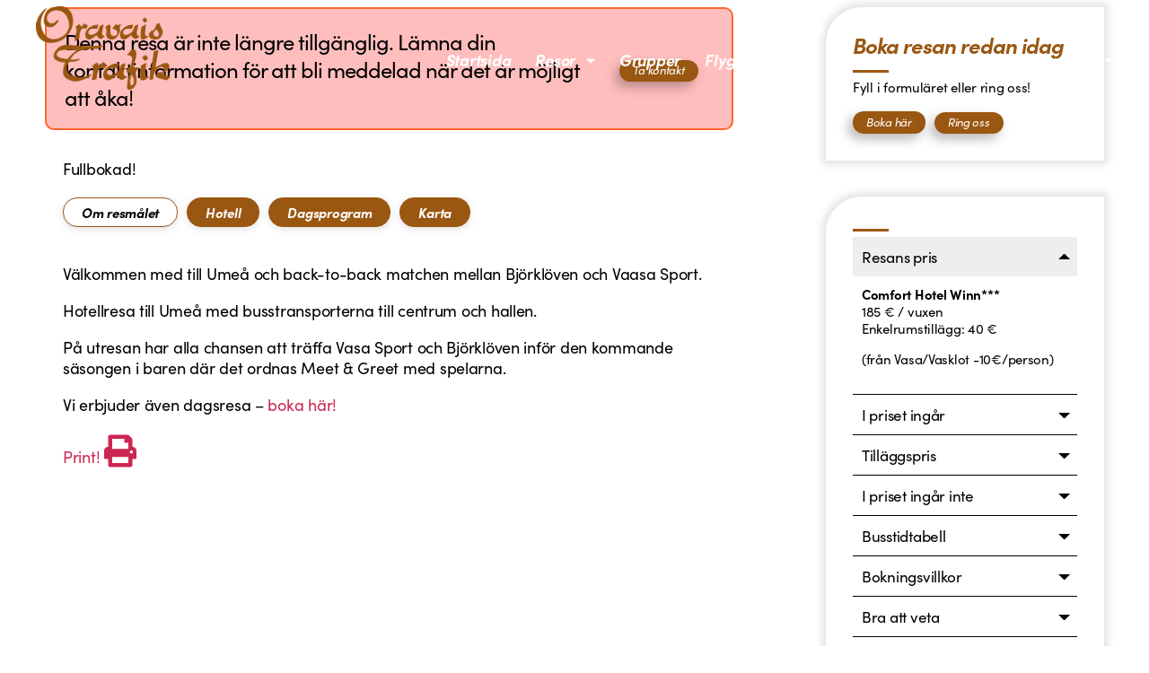

--- FILE ---
content_type: text/html; charset=UTF-8
request_url: https://oravaistrafik.fi/resor/sport-hotellresa/
body_size: 34266
content:
<!DOCTYPE html>
<html lang="sv-SE">
<head>
	<meta charset="UTF-8">
<script>
var gform;gform||(document.addEventListener("gform_main_scripts_loaded",function(){gform.scriptsLoaded=!0}),document.addEventListener("gform/theme/scripts_loaded",function(){gform.themeScriptsLoaded=!0}),window.addEventListener("DOMContentLoaded",function(){gform.domLoaded=!0}),gform={domLoaded:!1,scriptsLoaded:!1,themeScriptsLoaded:!1,isFormEditor:()=>"function"==typeof InitializeEditor,callIfLoaded:function(o){return!(!gform.domLoaded||!gform.scriptsLoaded||!gform.themeScriptsLoaded&&!gform.isFormEditor()||(gform.isFormEditor()&&console.warn("The use of gform.initializeOnLoaded() is deprecated in the form editor context and will be removed in Gravity Forms 3.1."),o(),0))},initializeOnLoaded:function(o){gform.callIfLoaded(o)||(document.addEventListener("gform_main_scripts_loaded",()=>{gform.scriptsLoaded=!0,gform.callIfLoaded(o)}),document.addEventListener("gform/theme/scripts_loaded",()=>{gform.themeScriptsLoaded=!0,gform.callIfLoaded(o)}),window.addEventListener("DOMContentLoaded",()=>{gform.domLoaded=!0,gform.callIfLoaded(o)}))},hooks:{action:{},filter:{}},addAction:function(o,r,e,t){gform.addHook("action",o,r,e,t)},addFilter:function(o,r,e,t){gform.addHook("filter",o,r,e,t)},doAction:function(o){gform.doHook("action",o,arguments)},applyFilters:function(o){return gform.doHook("filter",o,arguments)},removeAction:function(o,r){gform.removeHook("action",o,r)},removeFilter:function(o,r,e){gform.removeHook("filter",o,r,e)},addHook:function(o,r,e,t,n){null==gform.hooks[o][r]&&(gform.hooks[o][r]=[]);var d=gform.hooks[o][r];null==n&&(n=r+"_"+d.length),gform.hooks[o][r].push({tag:n,callable:e,priority:t=null==t?10:t})},doHook:function(r,o,e){var t;if(e=Array.prototype.slice.call(e,1),null!=gform.hooks[r][o]&&((o=gform.hooks[r][o]).sort(function(o,r){return o.priority-r.priority}),o.forEach(function(o){"function"!=typeof(t=o.callable)&&(t=window[t]),"action"==r?t.apply(null,e):e[0]=t.apply(null,e)})),"filter"==r)return e[0]},removeHook:function(o,r,t,n){var e;null!=gform.hooks[o][r]&&(e=(e=gform.hooks[o][r]).filter(function(o,r,e){return!!(null!=n&&n!=o.tag||null!=t&&t!=o.priority)}),gform.hooks[o][r]=e)}});
</script>

	<meta name="viewport" content="width=device-width, initial-scale=1.0, viewport-fit=cover" />		<script src="https://oravaistrafik.fi/wp-admin/admin-ajax.php?action=pll_xdata_check&#038;redirect=https%3A%2F%2Foravaistrafik.fi%2Fresor%2Fsport-hotellresa%2F&#038;nonce=b781a63e11" async></script><meta name='robots' content='index, follow, max-image-preview:large, max-snippet:-1, max-video-preview:-1' />

	<!-- This site is optimized with the Yoast SEO plugin v26.8 - https://yoast.com/product/yoast-seo-wordpress/ -->
	<title>Björklöven – Vaasa Sport i Umeå (lö-sö) - Oravais Trafik</title>
	<link rel="canonical" href="https://oravaistrafik.fi/resor/sport-hotellresa/" />
	<meta property="og:locale" content="sv_SE" />
	<meta property="og:type" content="article" />
	<meta property="og:title" content="Björklöven – Vaasa Sport i Umeå (lö-sö) - Oravais Trafik" />
	<meta property="og:description" content="Välkommen med till Umeå och back-to-back matchen mellan Björklöven och Vaasa Sport. Hotellresa till Umeå..." />
	<meta property="og:url" content="https://oravaistrafik.fi/resor/sport-hotellresa/" />
	<meta property="og:site_name" content="Oravais Trafik" />
	<meta property="article:modified_time" content="2024-02-15T12:17:45+00:00" />
	<meta property="og:image" content="https://oravaistrafik.fi/wp-content/uploads/2022/04/AuroraBotnia-1500x630-1.jpg" />
	<meta property="og:image:width" content="1500" />
	<meta property="og:image:height" content="630" />
	<meta property="og:image:type" content="image/jpeg" />
	<meta name="twitter:card" content="summary_large_image" />
	<meta name="twitter:label1" content="Beräknad lästid" />
	<meta name="twitter:data1" content="1 minut" />
	<script type="application/ld+json" class="yoast-schema-graph">{"@context":"https://schema.org","@graph":[{"@type":"WebPage","@id":"https://oravaistrafik.fi/resor/sport-hotellresa/","url":"https://oravaistrafik.fi/resor/sport-hotellresa/","name":"Björklöven – Vaasa Sport i Umeå (lö-sö) - Oravais Trafik","isPartOf":{"@id":"https://oravaistrafik.fi/#website"},"primaryImageOfPage":{"@id":"https://oravaistrafik.fi/resor/sport-hotellresa/#primaryimage"},"image":{"@id":"https://oravaistrafik.fi/resor/sport-hotellresa/#primaryimage"},"thumbnailUrl":"https://oravaistrafik.fi/wp-content/uploads/2022/04/AuroraBotnia-1500x630-1.jpg","datePublished":"2022-06-05T15:56:01+00:00","dateModified":"2024-02-15T12:17:45+00:00","breadcrumb":{"@id":"https://oravaistrafik.fi/resor/sport-hotellresa/#breadcrumb"},"inLanguage":"sv-SE","potentialAction":[{"@type":"ReadAction","target":["https://oravaistrafik.fi/resor/sport-hotellresa/"]}]},{"@type":"ImageObject","inLanguage":"sv-SE","@id":"https://oravaistrafik.fi/resor/sport-hotellresa/#primaryimage","url":"https://oravaistrafik.fi/wp-content/uploads/2022/04/AuroraBotnia-1500x630-1.jpg","contentUrl":"https://oravaistrafik.fi/wp-content/uploads/2022/04/AuroraBotnia-1500x630-1.jpg","width":1500,"height":630},{"@type":"BreadcrumbList","@id":"https://oravaistrafik.fi/resor/sport-hotellresa/#breadcrumb","itemListElement":[{"@type":"ListItem","position":1,"name":"Home","item":"https://oravaistrafik.fi/"},{"@type":"ListItem","position":2,"name":"Resor","item":"https://oravaistrafik.fi/resor/"},{"@type":"ListItem","position":3,"name":"Björklöven – Vaasa Sport i Umeå (lö-sö)"}]},{"@type":"WebSite","@id":"https://oravaistrafik.fi/#website","url":"https://oravaistrafik.fi/","name":"Oravais Trafik","description":"Experten på gruppresor, både nära och ute i stora världen","potentialAction":[{"@type":"SearchAction","target":{"@type":"EntryPoint","urlTemplate":"https://oravaistrafik.fi/?s={search_term_string}"},"query-input":{"@type":"PropertyValueSpecification","valueRequired":true,"valueName":"search_term_string"}}],"inLanguage":"sv-SE"}]}</script>
	<!-- / Yoast SEO plugin. -->


<link rel="alternate" type="application/rss+xml" title="Oravais Trafik &raquo; Webbflöde" href="https://oravaistrafik.fi/feed/" />
<link rel="alternate" type="application/rss+xml" title="Oravais Trafik &raquo; Kommentarsflöde" href="https://oravaistrafik.fi/comments/feed/" />
<link rel="alternate" title="oEmbed (JSON)" type="application/json+oembed" href="https://oravaistrafik.fi/wp-json/oembed/1.0/embed?url=https%3A%2F%2Foravaistrafik.fi%2Fresor%2Fsport-hotellresa%2F&#038;lang=sv" />
<link rel="alternate" title="oEmbed (XML)" type="text/xml+oembed" href="https://oravaistrafik.fi/wp-json/oembed/1.0/embed?url=https%3A%2F%2Foravaistrafik.fi%2Fresor%2Fsport-hotellresa%2F&#038;format=xml&#038;lang=sv" />
<style id='wp-img-auto-sizes-contain-inline-css'>
img:is([sizes=auto i],[sizes^="auto," i]){contain-intrinsic-size:3000px 1500px}
/*# sourceURL=wp-img-auto-sizes-contain-inline-css */
</style>
<style id='wp-emoji-styles-inline-css'>

	img.wp-smiley, img.emoji {
		display: inline !important;
		border: none !important;
		box-shadow: none !important;
		height: 1em !important;
		width: 1em !important;
		margin: 0 0.07em !important;
		vertical-align: -0.1em !important;
		background: none !important;
		padding: 0 !important;
	}
/*# sourceURL=wp-emoji-styles-inline-css */
</style>
<link rel='stylesheet' id='wp-block-library-css' href='https://oravaistrafik.fi/wp-includes/css/dist/block-library/style.min.css?ver=6.9' media='all' />
<style id='classic-theme-styles-inline-css'>
/*! This file is auto-generated */
.wp-block-button__link{color:#fff;background-color:#32373c;border-radius:9999px;box-shadow:none;text-decoration:none;padding:calc(.667em + 2px) calc(1.333em + 2px);font-size:1.125em}.wp-block-file__button{background:#32373c;color:#fff;text-decoration:none}
/*# sourceURL=/wp-includes/css/classic-themes.min.css */
</style>
<style id='global-styles-inline-css'>
:root{--wp--preset--aspect-ratio--square: 1;--wp--preset--aspect-ratio--4-3: 4/3;--wp--preset--aspect-ratio--3-4: 3/4;--wp--preset--aspect-ratio--3-2: 3/2;--wp--preset--aspect-ratio--2-3: 2/3;--wp--preset--aspect-ratio--16-9: 16/9;--wp--preset--aspect-ratio--9-16: 9/16;--wp--preset--color--black: #000000;--wp--preset--color--cyan-bluish-gray: #abb8c3;--wp--preset--color--white: #ffffff;--wp--preset--color--pale-pink: #f78da7;--wp--preset--color--vivid-red: #cf2e2e;--wp--preset--color--luminous-vivid-orange: #ff6900;--wp--preset--color--luminous-vivid-amber: #fcb900;--wp--preset--color--light-green-cyan: #7bdcb5;--wp--preset--color--vivid-green-cyan: #00d084;--wp--preset--color--pale-cyan-blue: #8ed1fc;--wp--preset--color--vivid-cyan-blue: #0693e3;--wp--preset--color--vivid-purple: #9b51e0;--wp--preset--color--accent: #cd2653;--wp--preset--color--primary: #000000;--wp--preset--color--secondary: #6d6d6d;--wp--preset--color--subtle-background: #dcd7ca;--wp--preset--color--background: #f5efe0;--wp--preset--gradient--vivid-cyan-blue-to-vivid-purple: linear-gradient(135deg,rgb(6,147,227) 0%,rgb(155,81,224) 100%);--wp--preset--gradient--light-green-cyan-to-vivid-green-cyan: linear-gradient(135deg,rgb(122,220,180) 0%,rgb(0,208,130) 100%);--wp--preset--gradient--luminous-vivid-amber-to-luminous-vivid-orange: linear-gradient(135deg,rgb(252,185,0) 0%,rgb(255,105,0) 100%);--wp--preset--gradient--luminous-vivid-orange-to-vivid-red: linear-gradient(135deg,rgb(255,105,0) 0%,rgb(207,46,46) 100%);--wp--preset--gradient--very-light-gray-to-cyan-bluish-gray: linear-gradient(135deg,rgb(238,238,238) 0%,rgb(169,184,195) 100%);--wp--preset--gradient--cool-to-warm-spectrum: linear-gradient(135deg,rgb(74,234,220) 0%,rgb(151,120,209) 20%,rgb(207,42,186) 40%,rgb(238,44,130) 60%,rgb(251,105,98) 80%,rgb(254,248,76) 100%);--wp--preset--gradient--blush-light-purple: linear-gradient(135deg,rgb(255,206,236) 0%,rgb(152,150,240) 100%);--wp--preset--gradient--blush-bordeaux: linear-gradient(135deg,rgb(254,205,165) 0%,rgb(254,45,45) 50%,rgb(107,0,62) 100%);--wp--preset--gradient--luminous-dusk: linear-gradient(135deg,rgb(255,203,112) 0%,rgb(199,81,192) 50%,rgb(65,88,208) 100%);--wp--preset--gradient--pale-ocean: linear-gradient(135deg,rgb(255,245,203) 0%,rgb(182,227,212) 50%,rgb(51,167,181) 100%);--wp--preset--gradient--electric-grass: linear-gradient(135deg,rgb(202,248,128) 0%,rgb(113,206,126) 100%);--wp--preset--gradient--midnight: linear-gradient(135deg,rgb(2,3,129) 0%,rgb(40,116,252) 100%);--wp--preset--font-size--small: 18px;--wp--preset--font-size--medium: 20px;--wp--preset--font-size--large: 26.25px;--wp--preset--font-size--x-large: 42px;--wp--preset--font-size--normal: 21px;--wp--preset--font-size--larger: 32px;--wp--preset--spacing--20: 0.44rem;--wp--preset--spacing--30: 0.67rem;--wp--preset--spacing--40: 1rem;--wp--preset--spacing--50: 1.5rem;--wp--preset--spacing--60: 2.25rem;--wp--preset--spacing--70: 3.38rem;--wp--preset--spacing--80: 5.06rem;--wp--preset--shadow--natural: 6px 6px 9px rgba(0, 0, 0, 0.2);--wp--preset--shadow--deep: 12px 12px 50px rgba(0, 0, 0, 0.4);--wp--preset--shadow--sharp: 6px 6px 0px rgba(0, 0, 0, 0.2);--wp--preset--shadow--outlined: 6px 6px 0px -3px rgb(255, 255, 255), 6px 6px rgb(0, 0, 0);--wp--preset--shadow--crisp: 6px 6px 0px rgb(0, 0, 0);}:where(.is-layout-flex){gap: 0.5em;}:where(.is-layout-grid){gap: 0.5em;}body .is-layout-flex{display: flex;}.is-layout-flex{flex-wrap: wrap;align-items: center;}.is-layout-flex > :is(*, div){margin: 0;}body .is-layout-grid{display: grid;}.is-layout-grid > :is(*, div){margin: 0;}:where(.wp-block-columns.is-layout-flex){gap: 2em;}:where(.wp-block-columns.is-layout-grid){gap: 2em;}:where(.wp-block-post-template.is-layout-flex){gap: 1.25em;}:where(.wp-block-post-template.is-layout-grid){gap: 1.25em;}.has-black-color{color: var(--wp--preset--color--black) !important;}.has-cyan-bluish-gray-color{color: var(--wp--preset--color--cyan-bluish-gray) !important;}.has-white-color{color: var(--wp--preset--color--white) !important;}.has-pale-pink-color{color: var(--wp--preset--color--pale-pink) !important;}.has-vivid-red-color{color: var(--wp--preset--color--vivid-red) !important;}.has-luminous-vivid-orange-color{color: var(--wp--preset--color--luminous-vivid-orange) !important;}.has-luminous-vivid-amber-color{color: var(--wp--preset--color--luminous-vivid-amber) !important;}.has-light-green-cyan-color{color: var(--wp--preset--color--light-green-cyan) !important;}.has-vivid-green-cyan-color{color: var(--wp--preset--color--vivid-green-cyan) !important;}.has-pale-cyan-blue-color{color: var(--wp--preset--color--pale-cyan-blue) !important;}.has-vivid-cyan-blue-color{color: var(--wp--preset--color--vivid-cyan-blue) !important;}.has-vivid-purple-color{color: var(--wp--preset--color--vivid-purple) !important;}.has-black-background-color{background-color: var(--wp--preset--color--black) !important;}.has-cyan-bluish-gray-background-color{background-color: var(--wp--preset--color--cyan-bluish-gray) !important;}.has-white-background-color{background-color: var(--wp--preset--color--white) !important;}.has-pale-pink-background-color{background-color: var(--wp--preset--color--pale-pink) !important;}.has-vivid-red-background-color{background-color: var(--wp--preset--color--vivid-red) !important;}.has-luminous-vivid-orange-background-color{background-color: var(--wp--preset--color--luminous-vivid-orange) !important;}.has-luminous-vivid-amber-background-color{background-color: var(--wp--preset--color--luminous-vivid-amber) !important;}.has-light-green-cyan-background-color{background-color: var(--wp--preset--color--light-green-cyan) !important;}.has-vivid-green-cyan-background-color{background-color: var(--wp--preset--color--vivid-green-cyan) !important;}.has-pale-cyan-blue-background-color{background-color: var(--wp--preset--color--pale-cyan-blue) !important;}.has-vivid-cyan-blue-background-color{background-color: var(--wp--preset--color--vivid-cyan-blue) !important;}.has-vivid-purple-background-color{background-color: var(--wp--preset--color--vivid-purple) !important;}.has-black-border-color{border-color: var(--wp--preset--color--black) !important;}.has-cyan-bluish-gray-border-color{border-color: var(--wp--preset--color--cyan-bluish-gray) !important;}.has-white-border-color{border-color: var(--wp--preset--color--white) !important;}.has-pale-pink-border-color{border-color: var(--wp--preset--color--pale-pink) !important;}.has-vivid-red-border-color{border-color: var(--wp--preset--color--vivid-red) !important;}.has-luminous-vivid-orange-border-color{border-color: var(--wp--preset--color--luminous-vivid-orange) !important;}.has-luminous-vivid-amber-border-color{border-color: var(--wp--preset--color--luminous-vivid-amber) !important;}.has-light-green-cyan-border-color{border-color: var(--wp--preset--color--light-green-cyan) !important;}.has-vivid-green-cyan-border-color{border-color: var(--wp--preset--color--vivid-green-cyan) !important;}.has-pale-cyan-blue-border-color{border-color: var(--wp--preset--color--pale-cyan-blue) !important;}.has-vivid-cyan-blue-border-color{border-color: var(--wp--preset--color--vivid-cyan-blue) !important;}.has-vivid-purple-border-color{border-color: var(--wp--preset--color--vivid-purple) !important;}.has-vivid-cyan-blue-to-vivid-purple-gradient-background{background: var(--wp--preset--gradient--vivid-cyan-blue-to-vivid-purple) !important;}.has-light-green-cyan-to-vivid-green-cyan-gradient-background{background: var(--wp--preset--gradient--light-green-cyan-to-vivid-green-cyan) !important;}.has-luminous-vivid-amber-to-luminous-vivid-orange-gradient-background{background: var(--wp--preset--gradient--luminous-vivid-amber-to-luminous-vivid-orange) !important;}.has-luminous-vivid-orange-to-vivid-red-gradient-background{background: var(--wp--preset--gradient--luminous-vivid-orange-to-vivid-red) !important;}.has-very-light-gray-to-cyan-bluish-gray-gradient-background{background: var(--wp--preset--gradient--very-light-gray-to-cyan-bluish-gray) !important;}.has-cool-to-warm-spectrum-gradient-background{background: var(--wp--preset--gradient--cool-to-warm-spectrum) !important;}.has-blush-light-purple-gradient-background{background: var(--wp--preset--gradient--blush-light-purple) !important;}.has-blush-bordeaux-gradient-background{background: var(--wp--preset--gradient--blush-bordeaux) !important;}.has-luminous-dusk-gradient-background{background: var(--wp--preset--gradient--luminous-dusk) !important;}.has-pale-ocean-gradient-background{background: var(--wp--preset--gradient--pale-ocean) !important;}.has-electric-grass-gradient-background{background: var(--wp--preset--gradient--electric-grass) !important;}.has-midnight-gradient-background{background: var(--wp--preset--gradient--midnight) !important;}.has-small-font-size{font-size: var(--wp--preset--font-size--small) !important;}.has-medium-font-size{font-size: var(--wp--preset--font-size--medium) !important;}.has-large-font-size{font-size: var(--wp--preset--font-size--large) !important;}.has-x-large-font-size{font-size: var(--wp--preset--font-size--x-large) !important;}
:where(.wp-block-post-template.is-layout-flex){gap: 1.25em;}:where(.wp-block-post-template.is-layout-grid){gap: 1.25em;}
:where(.wp-block-term-template.is-layout-flex){gap: 1.25em;}:where(.wp-block-term-template.is-layout-grid){gap: 1.25em;}
:where(.wp-block-columns.is-layout-flex){gap: 2em;}:where(.wp-block-columns.is-layout-grid){gap: 2em;}
:root :where(.wp-block-pullquote){font-size: 1.5em;line-height: 1.6;}
/*# sourceURL=global-styles-inline-css */
</style>
<link rel='stylesheet' id='wordpress-print-posts-css' href='https://oravaistrafik.fi/wp-content/plugins/wordpress-print-posts/public/css/wordpress-print-posts-public.css?ver=1.5.12' media='all' />
<link rel='stylesheet' id='font-awesome-css' href='https://oravaistrafik.fi/wp-content/plugins/elementor/assets/lib/font-awesome/css/font-awesome.min.css?ver=4.7.0' media='all' />
<link rel='stylesheet' id='lity-css-css' href='https://oravaistrafik.fi/wp-content/themes/twenty-twenty-child/assets/lity/lity.min.css?ver=2.4.1' media='all' />
<link rel='stylesheet' id='twentytwenty-style-css' href='https://oravaistrafik.fi/wp-content/themes/twenty-twenty-child/style.css?ver=1.0.0' media='all' />
<style id='twentytwenty-style-inline-css'>
.color-accent,.color-accent-hover:hover,.color-accent-hover:focus,:root .has-accent-color,.has-drop-cap:not(:focus):first-letter,.wp-block-button.is-style-outline,a { color: #cd2653; }blockquote,.border-color-accent,.border-color-accent-hover:hover,.border-color-accent-hover:focus { border-color: #cd2653; }button,.button,.faux-button,.wp-block-button__link,.wp-block-file .wp-block-file__button,input[type="button"],input[type="reset"],input[type="submit"],.bg-accent,.bg-accent-hover:hover,.bg-accent-hover:focus,:root .has-accent-background-color,.comment-reply-link { background-color: #cd2653; }.fill-children-accent,.fill-children-accent * { fill: #cd2653; }body,.entry-title a,:root .has-primary-color { color: #000000; }:root .has-primary-background-color { background-color: #000000; }cite,figcaption,.wp-caption-text,.post-meta,.entry-content .wp-block-archives li,.entry-content .wp-block-categories li,.entry-content .wp-block-latest-posts li,.wp-block-latest-comments__comment-date,.wp-block-latest-posts__post-date,.wp-block-embed figcaption,.wp-block-image figcaption,.wp-block-pullquote cite,.comment-metadata,.comment-respond .comment-notes,.comment-respond .logged-in-as,.pagination .dots,.entry-content hr:not(.has-background),hr.styled-separator,:root .has-secondary-color { color: #6d6d6d; }:root .has-secondary-background-color { background-color: #6d6d6d; }pre,fieldset,input,textarea,table,table *,hr { border-color: #dcd7ca; }caption,code,code,kbd,samp,.wp-block-table.is-style-stripes tbody tr:nth-child(odd),:root .has-subtle-background-background-color { background-color: #dcd7ca; }.wp-block-table.is-style-stripes { border-bottom-color: #dcd7ca; }.wp-block-latest-posts.is-grid li { border-top-color: #dcd7ca; }:root .has-subtle-background-color { color: #dcd7ca; }body:not(.overlay-header) .primary-menu > li > a,body:not(.overlay-header) .primary-menu > li > .icon,.modal-menu a,.footer-menu a, .footer-widgets a:where(:not(.wp-block-button__link)),#site-footer .wp-block-button.is-style-outline,.wp-block-pullquote:before,.singular:not(.overlay-header) .entry-header a,.archive-header a,.header-footer-group .color-accent,.header-footer-group .color-accent-hover:hover { color: #cd2653; }.social-icons a,#site-footer button:not(.toggle),#site-footer .button,#site-footer .faux-button,#site-footer .wp-block-button__link,#site-footer .wp-block-file__button,#site-footer input[type="button"],#site-footer input[type="reset"],#site-footer input[type="submit"] { background-color: #cd2653; }.header-footer-group,body:not(.overlay-header) #site-header .toggle,.menu-modal .toggle { color: #000000; }body:not(.overlay-header) .primary-menu ul { background-color: #000000; }body:not(.overlay-header) .primary-menu > li > ul:after { border-bottom-color: #000000; }body:not(.overlay-header) .primary-menu ul ul:after { border-left-color: #000000; }.site-description,body:not(.overlay-header) .toggle-inner .toggle-text,.widget .post-date,.widget .rss-date,.widget_archive li,.widget_categories li,.widget cite,.widget_pages li,.widget_meta li,.widget_nav_menu li,.powered-by-wordpress,.footer-credits .privacy-policy,.to-the-top,.singular .entry-header .post-meta,.singular:not(.overlay-header) .entry-header .post-meta a { color: #6d6d6d; }.header-footer-group pre,.header-footer-group fieldset,.header-footer-group input,.header-footer-group textarea,.header-footer-group table,.header-footer-group table *,.footer-nav-widgets-wrapper,#site-footer,.menu-modal nav *,.footer-widgets-outer-wrapper,.footer-top { border-color: #dcd7ca; }.header-footer-group table caption,body:not(.overlay-header) .header-inner .toggle-wrapper::before { background-color: #dcd7ca; }
/*# sourceURL=twentytwenty-style-inline-css */
</style>
<link rel='stylesheet' id='twentytwenty-fonts-css' href='https://oravaistrafik.fi/wp-content/themes/twentytwenty/assets/css/font-inter.css?ver=1.0.0' media='all' />
<link rel='stylesheet' id='twentytwenty-print-style-css' href='https://oravaistrafik.fi/wp-content/themes/twentytwenty/print.css?ver=1.0.0' media='print' />
<link rel='stylesheet' id='elementor-frontend-css' href='https://oravaistrafik.fi/wp-content/plugins/elementor/assets/css/frontend.min.css?ver=3.34.2' media='all' />
<link rel='stylesheet' id='widget-image-css' href='https://oravaistrafik.fi/wp-content/plugins/elementor/assets/css/widget-image.min.css?ver=3.34.2' media='all' />
<link rel='stylesheet' id='widget-nav-menu-css' href='https://oravaistrafik.fi/wp-content/plugins/elementor-pro/assets/css/widget-nav-menu.min.css?ver=3.34.2' media='all' />
<link rel='stylesheet' id='widget-icon-list-css' href='https://oravaistrafik.fi/wp-content/plugins/elementor/assets/css/widget-icon-list.min.css?ver=3.34.2' media='all' />
<link rel='stylesheet' id='widget-heading-css' href='https://oravaistrafik.fi/wp-content/plugins/elementor/assets/css/widget-heading.min.css?ver=3.34.2' media='all' />
<link rel='stylesheet' id='widget-social-icons-css' href='https://oravaistrafik.fi/wp-content/plugins/elementor/assets/css/widget-social-icons.min.css?ver=3.34.2' media='all' />
<link rel='stylesheet' id='e-apple-webkit-css' href='https://oravaistrafik.fi/wp-content/plugins/elementor/assets/css/conditionals/apple-webkit.min.css?ver=3.34.2' media='all' />
<link rel='stylesheet' id='ps-general-css' href='https://oravaistrafik.fi/wp-content/plugins/bdthemes-prime-slider-lite/assets/css/ps-general.css?ver=4.1.3' media='all' />
<link rel='stylesheet' id='e-animation-grow-css' href='https://oravaistrafik.fi/wp-content/plugins/elementor/assets/lib/animations/styles/e-animation-grow.min.css?ver=3.34.2' media='all' />
<link rel='stylesheet' id='widget-tabs-css' href='https://oravaistrafik.fi/wp-content/plugins/elementor/assets/css/widget-tabs.min.css?ver=3.34.2' media='all' />
<link rel='stylesheet' id='widget-divider-css' href='https://oravaistrafik.fi/wp-content/plugins/elementor/assets/css/widget-divider.min.css?ver=3.34.2' media='all' />
<link rel='stylesheet' id='swiper-css' href='https://oravaistrafik.fi/wp-content/plugins/elementor/assets/lib/swiper/v8/css/swiper.min.css?ver=8.4.5' media='all' />
<link rel='stylesheet' id='e-swiper-css' href='https://oravaistrafik.fi/wp-content/plugins/elementor/assets/css/conditionals/e-swiper.min.css?ver=3.34.2' media='all' />
<link rel='stylesheet' id='widget-gallery-css' href='https://oravaistrafik.fi/wp-content/plugins/elementor-pro/assets/css/widget-gallery.min.css?ver=3.34.2' media='all' />
<link rel='stylesheet' id='elementor-gallery-css' href='https://oravaistrafik.fi/wp-content/plugins/elementor/assets/lib/e-gallery/css/e-gallery.min.css?ver=1.2.0' media='all' />
<link rel='stylesheet' id='e-transitions-css' href='https://oravaistrafik.fi/wp-content/plugins/elementor-pro/assets/css/conditionals/transitions.min.css?ver=3.34.2' media='all' />
<link rel='stylesheet' id='elementor-icons-css' href='https://oravaistrafik.fi/wp-content/plugins/elementor/assets/lib/eicons/css/elementor-icons.min.css?ver=5.46.0' media='all' />
<link rel='stylesheet' id='elementor-post-7-css' href='https://oravaistrafik.fi/wp-content/uploads/elementor/css/post-7.css?ver=1769212331' media='all' />
<link rel='stylesheet' id='elementor-post-43-css' href='https://oravaistrafik.fi/wp-content/uploads/elementor/css/post-43.css?ver=1769212331' media='all' />
<link rel='stylesheet' id='elementor-post-284-css' href='https://oravaistrafik.fi/wp-content/uploads/elementor/css/post-284.css?ver=1769212331' media='all' />
<link rel='stylesheet' id='elementor-post-584-css' href='https://oravaistrafik.fi/wp-content/uploads/elementor/css/post-584.css?ver=1769212340' media='all' />
<link rel='stylesheet' id='exad-slick-css' href='https://oravaistrafik.fi/wp-content/plugins/exclusive-addons-for-elementor/assets/vendor/css/slick.min.css?ver=6.9' media='all' />
<link rel='stylesheet' id='exad-slick-theme-css' href='https://oravaistrafik.fi/wp-content/plugins/exclusive-addons-for-elementor/assets/vendor/css/slick-theme.min.css?ver=6.9' media='all' />
<link rel='stylesheet' id='exad-image-hover-css' href='https://oravaistrafik.fi/wp-content/plugins/exclusive-addons-for-elementor/assets/vendor/css/imagehover.css?ver=6.9' media='all' />
<link rel='stylesheet' id='exad-swiperv5-css' href='https://oravaistrafik.fi/wp-content/plugins/exclusive-addons-for-elementor/assets/vendor/css/swiper.min.css?ver=2.7.9.8' media='all' />
<link rel='stylesheet' id='exad-main-style-css' href='https://oravaistrafik.fi/wp-content/plugins/exclusive-addons-for-elementor/assets/css/exad-styles.min.css?ver=6.9' media='all' />
<link rel='stylesheet' id='ecs-styles-css' href='https://oravaistrafik.fi/wp-content/plugins/ele-custom-skin/assets/css/ecs-style.css?ver=3.1.9' media='all' />
<link rel='stylesheet' id='elementor-post-170-css' href='https://oravaistrafik.fi/wp-content/uploads/elementor/css/post-170.css?ver=1714037806' media='all' />
<link rel='stylesheet' id='elementor-post-1761-css' href='https://oravaistrafik.fi/wp-content/uploads/elementor/css/post-1761.css?ver=1714037911' media='all' />
<link rel='stylesheet' id='elementor-post-1788-css' href='https://oravaistrafik.fi/wp-content/uploads/elementor/css/post-1788.css?ver=1651079281' media='all' />
<link rel='stylesheet' id='bdt-uikit-css' href='https://oravaistrafik.fi/wp-content/plugins/bdthemes-prime-slider-lite/assets/css/bdt-uikit.css?ver=3.21.7' media='all' />
<link rel='stylesheet' id='prime-slider-site-css' href='https://oravaistrafik.fi/wp-content/plugins/bdthemes-prime-slider-lite/assets/css/prime-slider-site.css?ver=4.1.3' media='all' />
<link rel='stylesheet' id='elementor-gf-local-roboto-css' href='https://oravaistrafik.fi/wp-content/uploads/elementor/google-fonts/css/roboto.css?ver=1742255531' media='all' />
<link rel='stylesheet' id='elementor-gf-local-robotoslab-css' href='https://oravaistrafik.fi/wp-content/uploads/elementor/google-fonts/css/robotoslab.css?ver=1742255532' media='all' />
<link rel='stylesheet' id='elementor-icons-shared-0-css' href='https://oravaistrafik.fi/wp-content/plugins/elementor/assets/lib/font-awesome/css/fontawesome.min.css?ver=5.15.3' media='all' />
<link rel='stylesheet' id='elementor-icons-fa-solid-css' href='https://oravaistrafik.fi/wp-content/plugins/elementor/assets/lib/font-awesome/css/solid.min.css?ver=5.15.3' media='all' />
<link rel='stylesheet' id='elementor-icons-fa-brands-css' href='https://oravaistrafik.fi/wp-content/plugins/elementor/assets/lib/font-awesome/css/brands.min.css?ver=5.15.3' media='all' />
<script src="https://oravaistrafik.fi/wp-includes/js/jquery/jquery.min.js?ver=3.7.1" id="jquery-core-js"></script>
<script src="https://oravaistrafik.fi/wp-includes/js/jquery/jquery-migrate.min.js?ver=3.4.1" id="jquery-migrate-js"></script>
<script src="https://oravaistrafik.fi/wp-content/themes/twenty-twenty-child/assets/js/toggle_dropdown.js?ver=1.0" id="custom-scripts-js"></script>
<script src="https://oravaistrafik.fi/wp-content/themes/twenty-twenty-child/assets/lity/lity.min.js?ver=2.4.1" id="lity-js-js"></script>
<script src="https://oravaistrafik.fi/wp-content/themes/twentytwenty/assets/js/index.js?ver=1.0.0" id="twentytwenty-js-js" defer data-wp-strategy="defer"></script>
<script id="ecs_ajax_load-js-extra">
var ecs_ajax_params = {"ajaxurl":"https://oravaistrafik.fi/wp-admin/admin-ajax.php","posts":"{\"page\":0,\"resor\":\"sport-hotellresa\",\"post_type\":\"resor\",\"name\":\"sport-hotellresa\",\"error\":\"\",\"m\":\"\",\"p\":0,\"post_parent\":\"\",\"subpost\":\"\",\"subpost_id\":\"\",\"attachment\":\"\",\"attachment_id\":0,\"pagename\":\"\",\"page_id\":0,\"second\":\"\",\"minute\":\"\",\"hour\":\"\",\"day\":0,\"monthnum\":0,\"year\":0,\"w\":0,\"category_name\":\"\",\"tag\":\"\",\"cat\":\"\",\"tag_id\":\"\",\"author\":\"\",\"author_name\":\"\",\"feed\":\"\",\"tb\":\"\",\"paged\":0,\"meta_key\":\"\",\"meta_value\":\"\",\"preview\":\"\",\"s\":\"\",\"sentence\":\"\",\"title\":\"\",\"fields\":\"all\",\"menu_order\":\"\",\"embed\":\"\",\"category__in\":[],\"category__not_in\":[],\"category__and\":[],\"post__in\":[],\"post__not_in\":[],\"post_name__in\":[],\"tag__in\":[],\"tag__not_in\":[],\"tag__and\":[],\"tag_slug__in\":[],\"tag_slug__and\":[],\"post_parent__in\":[],\"post_parent__not_in\":[],\"author__in\":[],\"author__not_in\":[],\"search_columns\":[],\"tax_query\":[{\"taxonomy\":\"language\",\"field\":\"term_taxonomy_id\",\"terms\":[3],\"operator\":\"IN\"}],\"update_post_term_cache\":true,\"facetwp\":false,\"ignore_sticky_posts\":false,\"suppress_filters\":false,\"cache_results\":true,\"update_menu_item_cache\":false,\"lazy_load_term_meta\":true,\"update_post_meta_cache\":true,\"posts_per_page\":999,\"nopaging\":false,\"comments_per_page\":\"50\",\"no_found_rows\":false,\"order\":\"DESC\"}"};
//# sourceURL=ecs_ajax_load-js-extra
</script>
<script src="https://oravaistrafik.fi/wp-content/plugins/ele-custom-skin/assets/js/ecs_ajax_pagination.js?ver=3.1.9" id="ecs_ajax_load-js"></script>
<script src="https://oravaistrafik.fi/wp-content/plugins/ele-custom-skin/assets/js/ecs.js?ver=3.1.9" id="ecs-script-js"></script>
<script src="https://oravaistrafik.fi/wp-content/plugins/bdthemes-prime-slider-lite/assets/js/bdt-uikit.min.js?ver=3.21.7" id="bdt-uikit-js"></script>
<link rel="https://api.w.org/" href="https://oravaistrafik.fi/wp-json/" /><link rel="alternate" title="JSON" type="application/json" href="https://oravaistrafik.fi/wp-json/wp/v2/resor/3089" /><link rel="EditURI" type="application/rsd+xml" title="RSD" href="https://oravaistrafik.fi/xmlrpc.php?rsd" />
<meta name="generator" content="WordPress 6.9" />
<link rel='shortlink' href='https://oravaistrafik.fi/?p=3089' />
	<meta name="theme-color" content="#003153" />
			<script type="text/JavaScript">
			(function($){
				$(function(){
					$('.duedate').show();
				});
			})(jQuery);
		</script>
			<script>document.documentElement.className = document.documentElement.className.replace( 'no-js', 'js' );</script>
	<meta name="generator" content="Elementor 3.34.2; features: additional_custom_breakpoints; settings: css_print_method-external, google_font-enabled, font_display-auto">
			<style>
				.e-con.e-parent:nth-of-type(n+4):not(.e-lazyloaded):not(.e-no-lazyload),
				.e-con.e-parent:nth-of-type(n+4):not(.e-lazyloaded):not(.e-no-lazyload) * {
					background-image: none !important;
				}
				@media screen and (max-height: 1024px) {
					.e-con.e-parent:nth-of-type(n+3):not(.e-lazyloaded):not(.e-no-lazyload),
					.e-con.e-parent:nth-of-type(n+3):not(.e-lazyloaded):not(.e-no-lazyload) * {
						background-image: none !important;
					}
				}
				@media screen and (max-height: 640px) {
					.e-con.e-parent:nth-of-type(n+2):not(.e-lazyloaded):not(.e-no-lazyload),
					.e-con.e-parent:nth-of-type(n+2):not(.e-lazyloaded):not(.e-no-lazyload) * {
						background-image: none !important;
					}
				}
			</style>
			 
<!-- Google Tag Manager -->
<script>(function(w,d,s,l,i){w[l]=w[l]||[];w[l].push({'gtm.start':
new Date().getTime(),event:'gtm.js'});var f=d.getElementsByTagName(s)[0],
j=d.createElement(s),dl=l!='dataLayer'?'&l='+l:'';j.async=true;j.src=
'https://www.googletagmanager.com/gtm.js?id='+i+dl;f.parentNode.insertBefore(j,f);
})(window,document,'script','dataLayer','GTM-WNRKK5L');</script>
<!-- End Google Tag Manager -->
<meta name="google-site-verification" content="cwM_FD0r5L7XIa8qIzf6A11ghXGu2KLDvfUpkVKumm0" />
<link rel="icon" href="https://oravaistrafik.fi/wp-content/uploads/2022/06/faviconV2.png" sizes="32x32" />
<link rel="icon" href="https://oravaistrafik.fi/wp-content/uploads/2022/06/faviconV2.png" sizes="192x192" />
<link rel="apple-touch-icon" href="https://oravaistrafik.fi/wp-content/uploads/2022/06/faviconV2.png" />
<meta name="msapplication-TileImage" content="https://oravaistrafik.fi/wp-content/uploads/2022/06/faviconV2.png" />
		<style id="wp-custom-css">
			/*HIDE FOR NOW*/
.lang-item-en{
	display:none!important;
}
body:not(.home,.single) .ta_bort_fran_listan-ja{
	display:none!important;
}

.button-line a{
	position:relative;
}
.button-line a:after{
	content:"";
	width:65%;
	height:2px;
	background:var(--brown);
	position:absolute;
	left:0;
	bottom:-5px;
	transition:width .5s ease;
}
.button-line a:hover::after{
	width:100%;
	background:#000;
}

/*TOGGLE DROPDOWN*/

.toggle_dropdown p{
	margin-bottom:7px;
}
.toggle_dropdown p:last-child{
	margin:0;
}
.toggle_dropdown .elementor-accordion-item{
	margin-bottom:25px
}
.toggle_dropdown .icon{
	width:22px;
	height:22px;
	display:inline-block;
	margin:0 9px -4px 0;
}
.secure{
	background:url(/wp-content/uploads/2022/02/shield-check_flaticon.svg) no-repeat center /contain;
}
.car{
	background:url(/wp-content/uploads/2022/02/flaticon_school-bus.svg) no-repeat center /contain;
}
.umbrela{
	background:url(/wp-content/uploads/2022/02/umbrella_flaticon.svg) no-repeat center /contain;
}
.check{
	background:url(/wp-content/uploads/2022/02/checkbox_flaticon.svg) no-repeat center /contain;
}
.covid{
	background:url(/wp-content/uploads/2022/02/test-tube_flaticon.svg) no-repeat center /contain;
}
.wrapper .innerdiv{
	padding-bottom:30px
}
.caption{
	font-size:16px;
	color:grey;
}
.slidecaption{
	position:absolute;
	bottom:0;
	right:0;
}
.toggle_dropdown .elementor-tab-content.elementor-active {
	overflow:visible!important;
	display:block!important;
}
.duedate{
	display:none;
}


/*GRAVITY FORMS*/
.gf_repeater2_remove{
	display:inline-block!important;
}
.obligatoriskt .gsection_description{
	text-align:right;
	font-style:italic;
}
.formone .gfield_required,.obligatoriskt .gsection_title{
	display:none;
}
.formone label,.formone legend{
	font-weight:400!important;
}
.formone .gfield_description{
	padding-top:5px!important;
	font-weight:300!important;
	font-size:14px!important;
	color:grey
}

.formone form{
	background:#F1E6DA;
	padding:60px
}
.formone input,.formone textarea{
	border-radius:18px;
	border:solid 1px var(--brown);
	padding-left:16px!important;
}
.formone .ginput_container_time input{
	text-align:center;
	padding-left:6px!important;
}
.formone input:focus,.formone input:active,.formone textarea:focus,.formone textarea:active{
	
	border-color:#76ed78!important;
	outline:none!important;
}
.formone .gform_footer input{
	background:var(--brown)!important;
	padding:6px 50px 6px 50px!important;
	font-size:15px!important;
	font-weight:400;
	font-style:italic;
	text-transform:none;
	transition: transform .2s ease;
	text-align:center!important;
	width:auto!important;

}
.gform_page_footer input{
	background-color:#003153!important;
}
.formone .gform_footer input:hover{
	transform:scale(1.02);
	text-decoration:none
}

.formone .validation_message{
	border-radius:18px;
}
.formone .ginput_container_date input{
	width:100%!important;
}
.gfield_list_header .gfield_header_item{
	margin-left:0px
}
.vodoravno .gfield_radio{
	display:grid;
	grid-template-columns:1fr 1fr 1fr 1fr
}
.date_from input{
	width:100%!important;
}


/*Asterix on gform list columns*/
#field_6_50 .gfield_header_item:first-child:after,
#field_6_50 .gfield_header_item:nth-child(2):after,
#field_11_13 .gfield_header_item:first-child:after,
#field_11_13 .gfield_header_item:nth-child(2):after,
#field_8_50 .gfield_header_item:first-child:after,
#field_8_50 .gfield_header_item:nth-child(2):after,
#field_19_9 .gfield_header_item:first-child:after,
#field_19_9 .gfield_header_item:nth-child(2):after,
#field_10_68 .gfield_header_item:first-child:after,
#field_10_68 .gfield_header_item:nth-child(2):after,
#field_18_17 .gfield_header_item:first-child:after,
#field_18_17 .gfield_header_item:nth-child(2):after,
#field_17_8 .gfield_header_item:first-child:after,
#field_17_8 .gfield_header_item:nth-child(2):after,
#field_16_10 .gfield_header_item:first-child:after,
#field_16_10 .gfield_header_item:nth-child(2):after{
	content:' *';
}


.addppl{
	background:#fff!important;
	padding:20px!important;
	border-radius:8px;
	box-shadow: rgb(204, 219, 232) 3px 3px 6px 0px inset, rgba(255, 255, 255, 0.5) -3px -3px 6px 1px inset;
}
.addppl .gfield_label{
	padding-top:50px!important;

}
.addppl .gfield_description{
	text-align:right;
}
.addppl .gfield_list{
	margin-top:-20px;
}
.gfield_list_groups .gfield_list_group:before{
	content:"#1";
	display:flex;
	justify-content:center;
	align-items:center;
	margin-right:10px;
	font-size:1.8em;
	position:absolute;
	right:22px;
}
.gfield_list_groups .gfield_list_group:nth-child(2):before{
	content:"#2";
}
.gfield_list_groups .gfield_list_group:nth-child(3):before{
	content:"#3";
}
.gfield_list_groups .gfield_list_group:nth-child(4):before{
	content:"#4";
}
.gfield_list_groups .gfield_list_group:nth-child(5):before{
	content:"#5";
}
.gfield_list_groups .gfield_list_group:nth-child(6):before{
	content:"#6";
}
.gfield_list_groups .gfield_list_group:nth-child(7):before{
	content:"#7";
}
.gfield_list_groups .gfield_list_group:nth-child(8):before{
	content:"#8";
}
.gfield_list_groups .gfield_list_group:nth-child(9):before{
	content:"#9";
}
.gfield_list_groups .gfield_list_group:nth-child(10):before{
	content:"#10";
}
.gfield_list_groups .gfield_list_group:nth-child(11):before{
	content:"#11";
}
.gfield_list_groups .gfield_list_group:nth-child(12):before{
	content:"#12";
}
@media screen and (max-width:600px){
	.formone form{
		padding:0px;
		background:#fff;
	}
	.gform_wrapper.gravity-theme .gf_step{
		margin:4px 10px 4px 0px!important;
	}
}

/*Category filter*/
.cat_filter .facetwp-counter{
	display:none;
}
.cat_filter .facetwp-facet{
	display:flex;
	flex-wrap:wrap;
	justify-content:flex-start;
}
.cat_filter .facetwp-checkbox{
	background:var(--brown);
	color:#fff;
	padding:3px 20px 5px;
	border-radius:40px;
	font-size:15px;
	margin:7px;
	border:solid 1px var(--brown);
	transition: all .2s ease;
	box-shadow: rgba(99, 99, 99, 0.2) 0px 2px 8px 0px;
}
.cat_filter .facetwp-checkbox.checked{
	background:#fff;
	color:#000;
}
.cat_filter .facetwp-checkbox:hover{
	background:#fff;
	color:#000;
	box-shadow: rgba(100, 100, 111, 0.2) 0px 7px 29px 0px;
}


.date_sort .facetwp-facet{
	margin:0;
	width:210px;
	display:inline-block;
	float:right;
}
.date_sort .facetwp-facet input:hover{
	cursor:pointer!important;
}
.date_sort .facetwp-facet:after{
	content:"";
	position:absolute;
	 border-left: 6px solid transparent;
  border-right: 6px solid transparent;
  border-top: 6px solid var(--brown);
	top:50%;
	transform:translateY(-50%);
	right:10px;
	pointer-events:none;
}
.date_sort .facetwp-facet input{
	text-align:center;
	border-radius:40px;
	border:solid 2px var(--brown);
	padding:5px 20px;
}
.facetwp-date{
	width:200px;
	display:inline-block!important;
}

/*Sub menu*/
.sub-menu {
	background-color: #0000009F;
	border-radius: 12pt;
	opacity: 71%;
	overflow: hidden;
}
.elementor-nav-menu--dropdown a {
	color: #ffffff;
}


/*NAV*/
.sub-arrow{
	display:none!important
}

.menu-item-has-children .has-submenu{
	position:relative!important;
	padding-right:22px!important;
	transition-duration:.5s!important;
}
.menu-item-has-children .has-submenu:before{
		content:""!important;
	position:absolute!important;
	 border-left: 5px solid transparent!important;
  border-right: 5px solid transparent!important;
  border-top: 5px solid #fff;
	top:50%!important;
	transform:translateY(-30%);
	right:-0px!important;
	pointer-events:none;
	width:0!important;
	height:0!important;
	left:unset;
	opacity:1!important;
	background-color:transparent!important;
	transition:none!important;
	
}
.karta_link iframe{
	width:100%!important;
	height:400px!important;
}
.tabs-btn .elementor-tabs-wrapper{
	display:flex;
	flex-wrap:wrap;
	padding:20px
}

.tabs-btn .elementor-tab-title{
	background:var(--brown);
	border-radius:40px;
	padding:8px 20px;
	margin:0 10px 0 0px!important;
	font-style:italic;
	color:#fff;
	font-size:15px;
	border:solid 1px var(--brown)!important;
	transition: all .2s ease;
	box-shadow: rgba(99, 99, 99, 0.2) 0px 2px 8px 0px;
}
.tabs-btn .elementor-tab-title:before,.tabs-btn .elementor-tab-title:after{
	display:none!important;
}
.tabs-btn .elementor-tab-title:hover,.tabs-btn  .elementor-active{
	background:#fff;
	color:#000;
	
}
.tabs-btn .elementor-tab-title:hover{
	box-shadow: rgba(0, 0, 0, 0.24) 0px 3px 8px;
}
.tabs-btn .elementor-tab-content{
	border:none!important;
}
.tabs-btn .innerdiv ul{
	display:grid;
	list-style-type:none;
	grid-template-columns:1fr 1fr 1fr;
	margin:0!important;
	grid-gap:20px;
}
.tabs-btn .innerdiv ul li{
	margin:0;
}
.tabs-btn .innerdiv ul img{
	height:210px!important;
	object-fit:cover!important;
}
.tabs-btn .elementor-tabs-wrapper{
	display:flex!important;
}
/*Fix for date-picker in popup*/
body div#ui-datepicker-div[style] {
z-index: 9999 !important;
}
.popup-form .gfield_required{
	display:none!important;
}
.popup-form form{
	border-radius:10px;
}
.popup-form .gf_step_active .gf_step_number{
	background:var(--brown)!important;
	color:#fff!important;
	
}
.popup-form .gf_step_completed .gf_step_number:before{
	background:#afe83e!important
}
.popup-form .gf_step_completed .gf_step_number:after{
	color:var(--brown)!important;
}
.popup-form .gf_step_number{
	
}
.popup-form .gform_page_footer .gform_next_button,.popup-form .gform_page_footer .gform_previous_button ,.popup-form .gform_page_footer .gform_button{
	text-align:center!important;
	padding:8px 30px!important;
	width:auto!important;
	text-transform:none;
}
.popup-form .consent input{
	height:18px!important;
}
.popup-form .consent input:before{
	left:1px;
}
.confirmation-wrapper{
	display:flex;
	flex-direction:row;
	align-items:center;
}
.left-side img{
	width:60px;
}
.confirmation-wrapper h3{
	margin:0;
	font-size:24px!important;
}
.confirmation-wrapper p{
	font-size:17px!important;
}
.confirmation-wrapper br{
	display:none;
}
.confirmation-wrapper .left-side{
	margin-right:10px;
}
body p{
	line-height:1.3
}

/*Gravity Forms*/
.contact_form input,
.contact_form .textarea{
	border-radius:20px;
	border: solid 1px #B87E40;
}
.contact_form .gform_footer input{
	float:right;
	padding:5px 30px;
	text-transform:none;
	font-style: italic;
	background-color:#9A5711;
	box-shadow: 0px 0px 10px 0px #00000029;
	transition: .2s ease-in-out;
}
.contact_form .gform_footer input:hover{
transform:scale(1.05);
	text-decoration: none;
}




/*SINGLE TRAVEL*/
.single-slider .bdt-main-title{
	margin:0!important;
	width:70%!important;
}
.single-slider .bdt-title-tag{
	font-style:italic;
}
.single-slider .bdt-slider-excerpt{
	padding-top:0!important;
}
.single-slider .resor-acf{
	display:flex;
	align-items:flex-start;
}
.from-till{
	display:flex;
	font-size:1.3em;
	font-style:italic;
	color:#fff;
	width:220px;
	
}
.separetor{
	margin:0 3px;
}
.from-till-under{
	font-size:1.7em;
	font-style:italic;
	color:#fff
}
.ytterligare_undertext{
	font-size:1.8em;
	color:#fff;
	line-height:.9;
	font-style:italic;
	width:800px
}

.single-slider .bdt-slideshow-item{
	justify-content:flex-start!important;
	align-items:flex-end!important;
}
.single-slider .bdt-position-z-index.bdt-position-large{
	width:100%;
	padding:0!important;
	margin:90px 90px 70px 90px;
}
.single-slider .bdt-slideshow-nav{
	margin-bottom:40px;
	left:97px!important;
}
@media screen and (max-width:1024px){
	.bdt-slideshow-items{
		min-height:700px!important;
	}
	.single-slider .bdt-position-z-index.bdt-position-large{
		margin:140px 40px 40px 40px;
	}
	.single-slider .bdt-slideshow-nav{
	margin-bottom:40px;
	left:50px!important;
}
}
@media screen and (max-width:600px){
	.bdt-slideshow-items{
		min-height:700px!important;
	}
	.single-slider .bdt-position-z-index.bdt-position-large{
		margin:20px;
	}
	.single-slider .bdt-slideshow-nav{
	margin-bottom:20px;
	left:30px!important;
}
	.single-slider .resor-acf{
		flex-direction:column;
	}
	.ytterligare_undertext{
		font-size:1.1em;
		margin-bottom:20px
	}
}

/*TOGGLE DROPDOWN*/
.toggle_title{
	font-size:17px;
	position:relative;
	background:#fff;
	padding:10px 25px 10px 10px
}
.toggle_title.rotate,.toggle_title:hover{
	background:#eee;
	cursor:pointer
}

.toggle-wrap .innerdiv-toggle{
	padding:0px;
	border-bottom:solid 1px;
	transition:.4s all ease;
}
.toggle_title:after{
	content:"";
	display: inline-block;
  position: absolute;
  width: 13px;
  height: 13px;
  background: transparent;
   border-left: 6px solid transparent;
  border-right: 6px solid transparent;
  border-top: 6px solid #000;
  transition: all 150ms ease-in-out;;
  text-decoration: none;
  color: transparent;
	right:8px;
	top:20px;
	transform:rotate(-0deg);
	cursor:pointer;
}
.toggle_title.rotate:after{
	transform:rotate(180deg);
	top:12px;
transform-origin: center;
}
.toggle_content{
  padding:10px 10px 15px ;
	display:none;
}
.toggle_content.active{
	display:block;

}
.fullbooked{
	padding:40px!important;
}
.fullbooked h3{
	margin:0;
	font-size:2.7em;
}
.fullbooked .gfield_radio{
	display:grid;
	grid-template-columns: 1fr 1fr 1fr 1fr 1fr
}
.fullbooked .gform_footer{
	padding-bottom:0!important;
}
.fullbooked .gform_footer input{
	margin-bottom:0!important;
}
@media screen and (max-width:600px){
.acf-gallery{
	grid-template-columns:1fr!important;
}	
	.fullbooked{
		padding:0!important;
	}
	.fullbooked .gfield_radio{
	display:grid;
	grid-template-columns: 1fr 1fr;
}
}

/*Juicer piilotus*/
.juicer-feed h1.referral {
	display: none!important;
}
.juicer-button{
	background:var(--brown)!important;
	color:#fff!important;
	border-radius:40px!important;
	border:none!important;
	text-transform:none!important;
	box-shadow: rgba(100, 100, 111, 0.2) 0px 7px 29px 0px!important;
	font-style:italic!important;
}
.juicer-button:hover{
	transform:scale(1.1)
}

/*Lity css*/
.lity-wrap{
	overflow-y:auto
}
.lity{
	background:transparent;
	z-index:9999!important;
	
}

.lity-content:after {
    content: '';
    position: absolute;
    left: 0;
    top: 0;
    bottom: 0;
    display: block;
    right: 0;
    width: auto;
    height: auto;
    z-index: -1;
    box-shadow: 2px 8px 23px 3px rgb(0 0 0 / 20%);
		border-radius:22px!important;
}

.lity-container{

	width:70%;
	height:95%;
	border-radius:22px!important;
	bottom:12px;
}

.lity-content{
	background-color:#fff;
	padding:40px;
	border-radius:22px;
}

.lity-content .elementor-element{
	background-color:#F1E6DA;
	border-radius:22px;
}
.lity .gfield_list_groups .gfield_list_group:before{
	content:"#1";
	display:flex;
	justify-content:center;
	align-items:center;
	margin-right:10px;
	font-size:1.2em;
	position:absolute;
	right:18px;
}
.lity .gform_wrapper.gravity-theme .gfield_list_icons button{
	opacity:1;
	color:red;
	filter: invert(21%) sepia(55%) saturate(7113%) hue-rotate(354deg) brightness(94%) contrast(123%);
	height:20px;
	width:20px;
}
.lity fieldset .gfield_description{
	color:red;
	font-weight:500;
}
.lity .gfield_list_groups .gfield_list_group:nth-child(2):before{
	content:"#2";
}
.lity .gfield_list_groups .gfield_list_group:nth-child(3):before{
	content:"#3";
}
.lity .gfield_list_groups .gfield_list_group:nth-child(4):before{
	content:"#4";
}
.lity .gfield_list_groups .gfield_list_group:nth-child(5):before{
	content:"#5";
}
.lity .gfield_list_groups .gfield_list_group:nth-child(6):before{
	content:"#6";
}
.lity .gfield_list_groups .gfield_list_group:nth-child(7):before{
	content:"#7";
}
.lity .gfield_list_groups .gfield_list_group:nth-child(8):before{
	content:"#8";
}
.lity .gfield_list_groups .gfield_list_group:nth-child(9):before{
	content:"#9";
}
.lity .gfield_list_groups .gfield_list_group:nth-child(10):before{
	content:"#10";
}
.lity .gfield_list_groups .gfield_list_group:nth-child(11):before{
	content:"#11";
}
.lity .gfield_list_groups .gfield_list_group:nth-child(12):before{
	content:"#12";
}

@media screen and (max-width:1440px){
	.lity-container{

	width:95%;
	height:80%;
	border-radius:22px!important;
	bottom:12px;
}
}

@media screen and (max-width:767px){
.lity-content .elementor-element {
    background-color: #F1E6DA;
    border-radius: 22px;
    overflow: auto;
}
.lity-content{
	background-color:#fff;
	padding:20px;
	border-radius:22px;
}

	.lity-container{
	width:90%;
	height:100%;
	border-radius:22px!important;
	bottom:12px;
}
	.lity-close {
    right: 40px;
    top: 10px;
}
}

/*Elmo Edits*/
.gfield_list_group_item{
	position:relative;
}
.ui-datepicker-trigger{
	display:inline-block;
	position:absolute;
	right:0;
	bottom:10px;
}
		</style>
		<style>
body div#ui-datepicker-div[style] {
z-index: 2000000000 !important;
}
</style> </head>
<body class="wp-singular resor-template-default single single-resor postid-3089 wp-embed-responsive wp-theme-twentytwenty wp-child-theme-twenty-twenty-child eio-default singular enable-search-modal has-post-thumbnail has-single-pagination not-showing-comments show-avatars footer-top-visible exclusive-addons-elementor elementor-default elementor-template-full-width elementor-kit-7 elementor-page-584">
<a class="skip-link screen-reader-text" href="#site-content">Hoppa till innehåll</a>		<header data-elementor-type="header" data-elementor-id="43" class="elementor elementor-43 elementor-location-header" data-elementor-post-type="elementor_library">
					<section class="elementor-section elementor-top-section elementor-element elementor-element-a6d2a9d elementor-section-full_width elementor-section-height-default elementor-section-height-default" data-id="a6d2a9d" data-element_type="section" data-settings="{&quot;background_background&quot;:&quot;classic&quot;}">
						<div class="elementor-container elementor-column-gap-no">
					<div class="elementor-column elementor-col-50 elementor-top-column elementor-element elementor-element-f6bcc89" data-id="f6bcc89" data-element_type="column">
			<div class="elementor-widget-wrap elementor-element-populated">
						<div class="elementor-element elementor-element-486d003 elementor-widget elementor-widget-image" data-id="486d003" data-element_type="widget" data-widget_type="image.default">
				<div class="elementor-widget-container">
																<a href="https://oravaistrafik.fi">
							<img width="580" height="357" src="https://oravaistrafik.fi/wp-content/uploads/2022/02/sve-oravais-trafik-logo-1024x631.png" class="attachment-large size-large wp-image-3392" alt="" srcset="https://oravaistrafik.fi/wp-content/uploads/2022/02/sve-oravais-trafik-logo-1024x631.png 1024w, https://oravaistrafik.fi/wp-content/uploads/2022/02/sve-oravais-trafik-logo-300x185.png 300w, https://oravaistrafik.fi/wp-content/uploads/2022/02/sve-oravais-trafik-logo-768x473.png 768w, https://oravaistrafik.fi/wp-content/uploads/2022/02/sve-oravais-trafik-logo.png 1115w" sizes="(max-width: 580px) 100vw, 580px" />								</a>
															</div>
				</div>
					</div>
		</div>
				<div class="elementor-column elementor-col-50 elementor-top-column elementor-element elementor-element-294958e" data-id="294958e" data-element_type="column">
			<div class="elementor-widget-wrap elementor-element-populated">
						<section class="elementor-section elementor-inner-section elementor-element elementor-element-7f91162 elementor-section-full_width elementor-section-height-default elementor-section-height-default" data-id="7f91162" data-element_type="section">
						<div class="elementor-container elementor-column-gap-no">
					<div class="elementor-column elementor-col-100 elementor-inner-column elementor-element elementor-element-a3a6136" data-id="a3a6136" data-element_type="column">
			<div class="elementor-widget-wrap elementor-element-populated">
						<div class="elementor-element elementor-element-bb86b24 elementor-nav-menu__align-end elementor-nav-menu--dropdown-none elementor-hidden-desktop elementor-hidden-tablet elementor-widget elementor-widget-nav-menu" data-id="bb86b24" data-element_type="widget" data-settings="{&quot;layout&quot;:&quot;horizontal&quot;,&quot;submenu_icon&quot;:{&quot;value&quot;:&quot;&lt;i class=\&quot;fas fa-caret-down\&quot; aria-hidden=\&quot;true\&quot;&gt;&lt;\/i&gt;&quot;,&quot;library&quot;:&quot;fa-solid&quot;}}" data-widget_type="nav-menu.default">
				<div class="elementor-widget-container">
								<nav aria-label="Meny" class="elementor-nav-menu--main elementor-nav-menu__container elementor-nav-menu--layout-horizontal e--pointer-underline e--animation-fade">
				<ul id="menu-1-bb86b24" class="elementor-nav-menu"><li class="lang-item lang-item-3 lang-item-sv current-lang lang-item-first menu-item menu-item-type-custom menu-item-object-custom menu-item-292-sv"><a href="https://oravaistrafik.fi/resor/sport-hotellresa/" hreflang="sv-SE" lang="sv-SE" class="elementor-item">SV</a></li>
<li class="lang-item lang-item-5 lang-item-fi no-translation menu-item menu-item-type-custom menu-item-object-custom menu-item-292-fi"><a href="https://oravaistenliikenne.fi/" hreflang="fi" lang="fi" class="elementor-item">FI</a></li>
<li class="lang-item lang-item-7 lang-item-en no-translation menu-item menu-item-type-custom menu-item-object-custom menu-item-292-en"><a href="https://oravaistrafik.com/" hreflang="en-US" lang="en-US" class="elementor-item">EN</a></li>
</ul>			</nav>
						<nav class="elementor-nav-menu--dropdown elementor-nav-menu__container" aria-hidden="true">
				<ul id="menu-2-bb86b24" class="elementor-nav-menu"><li class="lang-item lang-item-3 lang-item-sv current-lang lang-item-first menu-item menu-item-type-custom menu-item-object-custom menu-item-292-sv"><a href="https://oravaistrafik.fi/resor/sport-hotellresa/" hreflang="sv-SE" lang="sv-SE" class="elementor-item" tabindex="-1">SV</a></li>
<li class="lang-item lang-item-5 lang-item-fi no-translation menu-item menu-item-type-custom menu-item-object-custom menu-item-292-fi"><a href="https://oravaistenliikenne.fi/" hreflang="fi" lang="fi" class="elementor-item" tabindex="-1">FI</a></li>
<li class="lang-item lang-item-7 lang-item-en no-translation menu-item menu-item-type-custom menu-item-object-custom menu-item-292-en"><a href="https://oravaistrafik.com/" hreflang="en-US" lang="en-US" class="elementor-item" tabindex="-1">EN</a></li>
</ul>			</nav>
						</div>
				</div>
				<div class="elementor-element elementor-element-ede9bd3 elementor-nav-menu__align-end elementor-nav-menu--dropdown-none elementor-hidden-mobile elementor-widget__width-auto elementor-widget elementor-widget-nav-menu" data-id="ede9bd3" data-element_type="widget" data-settings="{&quot;layout&quot;:&quot;horizontal&quot;,&quot;submenu_icon&quot;:{&quot;value&quot;:&quot;&lt;i class=\&quot;fas fa-caret-down\&quot; aria-hidden=\&quot;true\&quot;&gt;&lt;\/i&gt;&quot;,&quot;library&quot;:&quot;fa-solid&quot;}}" data-widget_type="nav-menu.default">
				<div class="elementor-widget-container">
								<nav aria-label="Meny" class="elementor-nav-menu--main elementor-nav-menu__container elementor-nav-menu--layout-horizontal e--pointer-underline e--animation-fade">
				<ul id="menu-1-ede9bd3" class="elementor-nav-menu"><li class="menu-item menu-item-type-post_type menu-item-object-page menu-item-9173"><a href="https://oravaistrafik.fi/linjetrafik/" class="elementor-item">Linjetrafik</a></li>
<li class="menu-item menu-item-type-post_type menu-item-object-page menu-item-35"><a href="https://oravaistrafik.fi/om-oss/" class="elementor-item">Om oss</a></li>
<li class="menu-item menu-item-type-post_type menu-item-object-page menu-item-765"><a href="https://oravaistrafik.fi/kontakt/" class="elementor-item">Kontakt</a></li>
<li class="lang-item lang-item-3 lang-item-sv current-lang lang-item-first menu-item menu-item-type-custom menu-item-object-custom menu-item-36-sv"><a href="https://oravaistrafik.fi/resor/sport-hotellresa/" hreflang="sv-SE" lang="sv-SE" class="elementor-item">SV</a></li>
<li class="lang-item lang-item-5 lang-item-fi no-translation menu-item menu-item-type-custom menu-item-object-custom menu-item-36-fi"><a href="https://oravaistenliikenne.fi/" hreflang="fi" lang="fi" class="elementor-item">FI</a></li>
<li class="lang-item lang-item-7 lang-item-en no-translation menu-item menu-item-type-custom menu-item-object-custom menu-item-36-en"><a href="https://oravaistrafik.com/" hreflang="en-US" lang="en-US" class="elementor-item">EN</a></li>
</ul>			</nav>
						<nav class="elementor-nav-menu--dropdown elementor-nav-menu__container" aria-hidden="true">
				<ul id="menu-2-ede9bd3" class="elementor-nav-menu"><li class="menu-item menu-item-type-post_type menu-item-object-page menu-item-9173"><a href="https://oravaistrafik.fi/linjetrafik/" class="elementor-item" tabindex="-1">Linjetrafik</a></li>
<li class="menu-item menu-item-type-post_type menu-item-object-page menu-item-35"><a href="https://oravaistrafik.fi/om-oss/" class="elementor-item" tabindex="-1">Om oss</a></li>
<li class="menu-item menu-item-type-post_type menu-item-object-page menu-item-765"><a href="https://oravaistrafik.fi/kontakt/" class="elementor-item" tabindex="-1">Kontakt</a></li>
<li class="lang-item lang-item-3 lang-item-sv current-lang lang-item-first menu-item menu-item-type-custom menu-item-object-custom menu-item-36-sv"><a href="https://oravaistrafik.fi/resor/sport-hotellresa/" hreflang="sv-SE" lang="sv-SE" class="elementor-item" tabindex="-1">SV</a></li>
<li class="lang-item lang-item-5 lang-item-fi no-translation menu-item menu-item-type-custom menu-item-object-custom menu-item-36-fi"><a href="https://oravaistenliikenne.fi/" hreflang="fi" lang="fi" class="elementor-item" tabindex="-1">FI</a></li>
<li class="lang-item lang-item-7 lang-item-en no-translation menu-item menu-item-type-custom menu-item-object-custom menu-item-36-en"><a href="https://oravaistrafik.com/" hreflang="en-US" lang="en-US" class="elementor-item" tabindex="-1">EN</a></li>
</ul>			</nav>
						</div>
				</div>
				<div class="elementor-element elementor-element-81ab30d elementor-icon-list--layout-inline elementor-widget__width-auto elementor-hidden-mobile elementor-list-item-link-full_width elementor-widget elementor-widget-icon-list" data-id="81ab30d" data-element_type="widget" data-widget_type="icon-list.default">
				<div class="elementor-widget-container">
							<ul class="elementor-icon-list-items elementor-inline-items">
							<li class="elementor-icon-list-item elementor-inline-item">
											<a href="https://www.facebook.com/oravaistrafik/">

												<span class="elementor-icon-list-icon">
							<svg xmlns="http://www.w3.org/2000/svg" id="Layer_x0020_1" width="22.328" height="22.328" viewBox="0 0 22.328 22.328"><path id="Path_42" data-name="Path 42" d="M11.164,0A11.164,11.164,0,1,1,0,11.164,11.164,11.164,0,0,1,11.164,0ZM9.719,16.586a.14.14,0,0,0,.14.14h2a.14.14,0,0,0,.14-.14V11.12h1.448a.14.14,0,0,0,.14-.128l.139-1.647a.14.14,0,0,0-.14-.152H12V8.024a.5.5,0,0,1,.5-.5h1.116a.14.14,0,0,0,.14-.14V5.742a.14.14,0,0,0-.14-.14H11.722a2,2,0,0,0-2,2V9.193h-1a.14.14,0,0,0-.14.14V10.98a.14.14,0,0,0,.14.14h1Z" fill="#fff"></path></svg>						</span>
										<span class="elementor-icon-list-text"></span>
											</a>
									</li>
								<li class="elementor-icon-list-item elementor-inline-item">
											<a href="https://www.instagram.com/oravaistrafik/?hl=fi">

												<span class="elementor-icon-list-icon">
							<svg xmlns="http://www.w3.org/2000/svg" width="22.328" height="22.328" viewBox="0 0 22.328 22.328"><g id="instagram" transform="translate(0)"><ellipse id="Ellipse_11" data-name="Ellipse 11" cx="2.344" cy="2.344" rx="2.344" ry="2.344" transform="translate(8.819 8.819)" fill="#fff"></ellipse><path id="Path_40" data-name="Path 40" d="M17.164,6A11.164,11.164,0,1,0,28.327,17.164,11.164,11.164,0,0,0,17.164,6Zm6.9,14a4.224,4.224,0,0,1-1.125,2.873,4.3,4.3,0,0,1-2.9,1.113H14.3a4.3,4.3,0,0,1-2.9-1.113A4.224,4.224,0,0,1,10.266,20V14.326a4.224,4.224,0,0,1,1.125-2.873,4.3,4.3,0,0,1,2.9-1.113h5.736a4.3,4.3,0,0,1,2.9,1.113,4.224,4.224,0,0,1,1.125,2.873Z" transform="translate(-6 -6)" fill="#fff"></path><path id="Path_41" data-name="Path 41" d="M138.076,131.523c-1.4-.038-4.193-.038-5.59,0a2.931,2.931,0,0,0-2.069.754,2.967,2.967,0,0,0-.762,2.047c-.036,1.364,0,5.459,0,5.459a2.981,2.981,0,0,0,.762,2.047,2.93,2.93,0,0,0,2.069.754c1.4.038,4.193.038,5.59,0a2.931,2.931,0,0,0,2.069-.754,2.967,2.967,0,0,0,.762-2.047v-5.459a2.967,2.967,0,0,0-.762-2.047A2.931,2.931,0,0,0,138.076,131.523Zm-2.8,9.165a3.634,3.634,0,1,1,3.634-3.634A3.634,3.634,0,0,1,135.281,140.688Zm3.649-6.518a.727.727,0,1,1,.727-.727.727.727,0,0,1-.727.727Z" transform="translate(-124.117 -125.891)" fill="#fff"></path></g></svg>						</span>
										<span class="elementor-icon-list-text"></span>
											</a>
									</li>
						</ul>
						</div>
				</div>
					</div>
		</div>
					</div>
		</section>
				<section class="elementor-section elementor-inner-section elementor-element elementor-element-421acd0 elementor-section-full_width elementor-section-height-default elementor-section-height-default" data-id="421acd0" data-element_type="section">
						<div class="elementor-container elementor-column-gap-no">
					<div class="elementor-column elementor-col-100 elementor-inner-column elementor-element elementor-element-1fd2726" data-id="1fd2726" data-element_type="column">
			<div class="elementor-widget-wrap elementor-element-populated">
						<div class="elementor-element elementor-element-89957c7 elementor-nav-menu__align-end elementor-nav-menu--stretch elementor-widget-tablet__width-auto elementor-hidden-tablet elementor-hidden-mobile elementor-nav-menu--dropdown-tablet elementor-nav-menu__text-align-aside elementor-nav-menu--toggle elementor-nav-menu--burger elementor-widget elementor-widget-nav-menu" data-id="89957c7" data-element_type="widget" data-settings="{&quot;full_width&quot;:&quot;stretch&quot;,&quot;layout&quot;:&quot;horizontal&quot;,&quot;submenu_icon&quot;:{&quot;value&quot;:&quot;&lt;i class=\&quot;fas fa-caret-down\&quot; aria-hidden=\&quot;true\&quot;&gt;&lt;\/i&gt;&quot;,&quot;library&quot;:&quot;fa-solid&quot;},&quot;toggle&quot;:&quot;burger&quot;}" data-widget_type="nav-menu.default">
				<div class="elementor-widget-container">
								<nav aria-label="Meny" class="elementor-nav-menu--main elementor-nav-menu__container elementor-nav-menu--layout-horizontal e--pointer-underline e--animation-drop-in">
				<ul id="menu-1-89957c7" class="elementor-nav-menu"><li class="menu-item menu-item-type-post_type menu-item-object-page menu-item-home menu-item-37"><a href="https://oravaistrafik.fi/" class="elementor-item">Startsida</a></li>
<li class="menu-item menu-item-type-post_type menu-item-object-page menu-item-has-children menu-item-38"><a href="https://oravaistrafik.fi/res/" class="elementor-item">Resor</a>
<ul class="sub-menu elementor-nav-menu--dropdown">
	<li class="menu-item menu-item-type-taxonomy menu-item-object-resekategorier menu-item-524"><a href="https://oravaistrafik.fi/resekategorier/europa/" class="elementor-sub-item">Europa</a></li>
	<li class="menu-item menu-item-type-taxonomy menu-item-object-resekategorier current-resor-ancestor current-menu-parent current-resor-parent menu-item-525"><a href="https://oravaistrafik.fi/resekategorier/norden/" class="elementor-sub-item">Norden</a></li>
	<li class="menu-item menu-item-type-taxonomy menu-item-object-resekategorier current-resor-ancestor current-menu-parent current-resor-parent menu-item-2354"><a href="https://oravaistrafik.fi/resekategorier/umea/" class="elementor-sub-item">Umeå</a></li>
	<li class="menu-item menu-item-type-taxonomy menu-item-object-resekategorier menu-item-2355"><a href="https://oravaistrafik.fi/resekategorier/baltikum/" class="elementor-sub-item">Baltikum</a></li>
	<li class="menu-item menu-item-type-taxonomy menu-item-object-resekategorier menu-item-2358"><a href="https://oravaistrafik.fi/resekategorier/finland/" class="elementor-sub-item">Finland</a></li>
	<li class="menu-item menu-item-type-taxonomy menu-item-object-resekategorier menu-item-9408"><a href="https://oravaistrafik.fi/resekategorier/juletider/" class="elementor-sub-item">Juletider</a></li>
	<li class="menu-item menu-item-type-taxonomy menu-item-object-resekategorier menu-item-4575"><a href="https://oravaistrafik.fi/resekategorier/spa-resor/" class="elementor-sub-item">Spa-resor</a></li>
	<li class="menu-item menu-item-type-taxonomy menu-item-object-resekategorier menu-item-526"><a href="https://oravaistrafik.fi/resekategorier/kryssningar/" class="elementor-sub-item">Kryssningar</a></li>
	<li class="menu-item menu-item-type-taxonomy menu-item-object-resekategorier menu-item-2356"><a href="https://oravaistrafik.fi/resekategorier/teaterresor/" class="elementor-sub-item">Teaterresor</a></li>
	<li class="menu-item menu-item-type-taxonomy menu-item-object-resekategorier menu-item-2357"><a href="https://oravaistrafik.fi/resekategorier/konsertresor/" class="elementor-sub-item">Konsertresor</a></li>
	<li class="menu-item menu-item-type-taxonomy menu-item-object-resekategorier menu-item-4574"><a href="https://oravaistrafik.fi/resekategorier/massor/" class="elementor-sub-item">Mässor</a></li>
	<li class="menu-item menu-item-type-taxonomy menu-item-object-resekategorier menu-item-8636"><a href="https://oravaistrafik.fi/resekategorier/aktivresor/" class="elementor-sub-item">Aktivresor</a></li>
	<li class="menu-item menu-item-type-taxonomy menu-item-object-resekategorier menu-item-5880"><a href="https://oravaistrafik.fi/resekategorier/sportresor/" class="elementor-sub-item">Sportresor</a></li>
	<li class="menu-item menu-item-type-taxonomy menu-item-object-resekategorier menu-item-2359"><a href="https://oravaistrafik.fi/resekategorier/dagsresor/" class="elementor-sub-item">Dagsresor</a></li>
</ul>
</li>
<li class="menu-item menu-item-type-post_type menu-item-object-page menu-item-39"><a href="https://oravaistrafik.fi/grupper/" class="elementor-item">Grupper</a></li>
<li class="menu-item menu-item-type-post_type menu-item-object-page menu-item-has-children menu-item-40"><a href="https://oravaistrafik.fi/wasa-tours/" class="elementor-item">Flygbiljetter</a>
<ul class="sub-menu elementor-nav-menu--dropdown">
	<li class="menu-item menu-item-type-post_type menu-item-object-page menu-item-884"><a href="https://oravaistrafik.fi/tagbiljetter/" class="elementor-sub-item">Tågbiljetter</a></li>
	<li class="menu-item menu-item-type-post_type menu-item-object-page menu-item-874"><a href="https://oravaistrafik.fi/batbiljetter/" class="elementor-sub-item">Båtbiljetter</a></li>
</ul>
</li>
<li class="menu-item menu-item-type-post_type menu-item-object-page menu-item-41"><a href="https://oravaistrafik.fi/bestallningskorningar/" class="elementor-item">Beställningskörningar</a></li>
<li class="menu-item menu-item-type-post_type menu-item-object-page menu-item-has-children menu-item-1967"><a href="https://oravaistrafik.fi/?page_id=25" class="elementor-item">Inför resan</a>
<ul class="sub-menu elementor-nav-menu--dropdown">
	<li class="menu-item menu-item-type-post_type menu-item-object-page menu-item-42"><a href="https://oravaistrafik.fi/?page_id=25" class="elementor-sub-item">Res säkert</a></li>
	<li class="menu-item menu-item-type-post_type menu-item-object-page menu-item-1966"><a href="https://oravaistrafik.fi/allmanna-paketresevillkor/" class="elementor-sub-item">Allmänna paketresevillkor</a></li>
	<li class="menu-item menu-item-type-post_type menu-item-object-page menu-item-2877"><a href="https://oravaistrafik.fi/res-sakert/viktig-information/" class="elementor-sub-item">Viktig information</a></li>
</ul>
</li>
</ul>			</nav>
					<div class="elementor-menu-toggle" role="button" tabindex="0" aria-label="Slå på/av meny" aria-expanded="false">
			<i aria-hidden="true" role="presentation" class="elementor-menu-toggle__icon--open eicon-menu-bar"></i><i aria-hidden="true" role="presentation" class="elementor-menu-toggle__icon--close eicon-close"></i>		</div>
					<nav class="elementor-nav-menu--dropdown elementor-nav-menu__container" aria-hidden="true">
				<ul id="menu-2-89957c7" class="elementor-nav-menu"><li class="menu-item menu-item-type-post_type menu-item-object-page menu-item-home menu-item-37"><a href="https://oravaistrafik.fi/" class="elementor-item" tabindex="-1">Startsida</a></li>
<li class="menu-item menu-item-type-post_type menu-item-object-page menu-item-has-children menu-item-38"><a href="https://oravaistrafik.fi/res/" class="elementor-item" tabindex="-1">Resor</a>
<ul class="sub-menu elementor-nav-menu--dropdown">
	<li class="menu-item menu-item-type-taxonomy menu-item-object-resekategorier menu-item-524"><a href="https://oravaistrafik.fi/resekategorier/europa/" class="elementor-sub-item" tabindex="-1">Europa</a></li>
	<li class="menu-item menu-item-type-taxonomy menu-item-object-resekategorier current-resor-ancestor current-menu-parent current-resor-parent menu-item-525"><a href="https://oravaistrafik.fi/resekategorier/norden/" class="elementor-sub-item" tabindex="-1">Norden</a></li>
	<li class="menu-item menu-item-type-taxonomy menu-item-object-resekategorier current-resor-ancestor current-menu-parent current-resor-parent menu-item-2354"><a href="https://oravaistrafik.fi/resekategorier/umea/" class="elementor-sub-item" tabindex="-1">Umeå</a></li>
	<li class="menu-item menu-item-type-taxonomy menu-item-object-resekategorier menu-item-2355"><a href="https://oravaistrafik.fi/resekategorier/baltikum/" class="elementor-sub-item" tabindex="-1">Baltikum</a></li>
	<li class="menu-item menu-item-type-taxonomy menu-item-object-resekategorier menu-item-2358"><a href="https://oravaistrafik.fi/resekategorier/finland/" class="elementor-sub-item" tabindex="-1">Finland</a></li>
	<li class="menu-item menu-item-type-taxonomy menu-item-object-resekategorier menu-item-9408"><a href="https://oravaistrafik.fi/resekategorier/juletider/" class="elementor-sub-item" tabindex="-1">Juletider</a></li>
	<li class="menu-item menu-item-type-taxonomy menu-item-object-resekategorier menu-item-4575"><a href="https://oravaistrafik.fi/resekategorier/spa-resor/" class="elementor-sub-item" tabindex="-1">Spa-resor</a></li>
	<li class="menu-item menu-item-type-taxonomy menu-item-object-resekategorier menu-item-526"><a href="https://oravaistrafik.fi/resekategorier/kryssningar/" class="elementor-sub-item" tabindex="-1">Kryssningar</a></li>
	<li class="menu-item menu-item-type-taxonomy menu-item-object-resekategorier menu-item-2356"><a href="https://oravaistrafik.fi/resekategorier/teaterresor/" class="elementor-sub-item" tabindex="-1">Teaterresor</a></li>
	<li class="menu-item menu-item-type-taxonomy menu-item-object-resekategorier menu-item-2357"><a href="https://oravaistrafik.fi/resekategorier/konsertresor/" class="elementor-sub-item" tabindex="-1">Konsertresor</a></li>
	<li class="menu-item menu-item-type-taxonomy menu-item-object-resekategorier menu-item-4574"><a href="https://oravaistrafik.fi/resekategorier/massor/" class="elementor-sub-item" tabindex="-1">Mässor</a></li>
	<li class="menu-item menu-item-type-taxonomy menu-item-object-resekategorier menu-item-8636"><a href="https://oravaistrafik.fi/resekategorier/aktivresor/" class="elementor-sub-item" tabindex="-1">Aktivresor</a></li>
	<li class="menu-item menu-item-type-taxonomy menu-item-object-resekategorier menu-item-5880"><a href="https://oravaistrafik.fi/resekategorier/sportresor/" class="elementor-sub-item" tabindex="-1">Sportresor</a></li>
	<li class="menu-item menu-item-type-taxonomy menu-item-object-resekategorier menu-item-2359"><a href="https://oravaistrafik.fi/resekategorier/dagsresor/" class="elementor-sub-item" tabindex="-1">Dagsresor</a></li>
</ul>
</li>
<li class="menu-item menu-item-type-post_type menu-item-object-page menu-item-39"><a href="https://oravaistrafik.fi/grupper/" class="elementor-item" tabindex="-1">Grupper</a></li>
<li class="menu-item menu-item-type-post_type menu-item-object-page menu-item-has-children menu-item-40"><a href="https://oravaistrafik.fi/wasa-tours/" class="elementor-item" tabindex="-1">Flygbiljetter</a>
<ul class="sub-menu elementor-nav-menu--dropdown">
	<li class="menu-item menu-item-type-post_type menu-item-object-page menu-item-884"><a href="https://oravaistrafik.fi/tagbiljetter/" class="elementor-sub-item" tabindex="-1">Tågbiljetter</a></li>
	<li class="menu-item menu-item-type-post_type menu-item-object-page menu-item-874"><a href="https://oravaistrafik.fi/batbiljetter/" class="elementor-sub-item" tabindex="-1">Båtbiljetter</a></li>
</ul>
</li>
<li class="menu-item menu-item-type-post_type menu-item-object-page menu-item-41"><a href="https://oravaistrafik.fi/bestallningskorningar/" class="elementor-item" tabindex="-1">Beställningskörningar</a></li>
<li class="menu-item menu-item-type-post_type menu-item-object-page menu-item-has-children menu-item-1967"><a href="https://oravaistrafik.fi/?page_id=25" class="elementor-item" tabindex="-1">Inför resan</a>
<ul class="sub-menu elementor-nav-menu--dropdown">
	<li class="menu-item menu-item-type-post_type menu-item-object-page menu-item-42"><a href="https://oravaistrafik.fi/?page_id=25" class="elementor-sub-item" tabindex="-1">Res säkert</a></li>
	<li class="menu-item menu-item-type-post_type menu-item-object-page menu-item-1966"><a href="https://oravaistrafik.fi/allmanna-paketresevillkor/" class="elementor-sub-item" tabindex="-1">Allmänna paketresevillkor</a></li>
	<li class="menu-item menu-item-type-post_type menu-item-object-page menu-item-2877"><a href="https://oravaistrafik.fi/res-sakert/viktig-information/" class="elementor-sub-item" tabindex="-1">Viktig information</a></li>
</ul>
</li>
</ul>			</nav>
						</div>
				</div>
				<div class="elementor-element elementor-element-5775695 html-button elementor-widget__width-initial elementor-hidden-desktop elementor-absolute elementor-widget elementor-widget-html" data-id="5775695" data-element_type="widget" data-settings="{&quot;_position&quot;:&quot;absolute&quot;}" data-widget_type="html.default">
				<div class="elementor-widget-container">
					  <a href="#elementor-action%3Aaction%3Dpopup%3Aopen%26settings%3DeyJpZCI6IjMwNSIsInRvZ2dsZSI6dHJ1ZX0%3D">
    <button class="menu-burger" onclick="this.classList.toggle('opened');this.setAttribute('aria-expanded', this.classList.contains('opened'))" aria-label="Main Menu">
      <svg width="100" height="100" viewBox="0 0 100 100">
        <path class="line line1" d="M 20,29.000046 H 80.000231 C 80.000231,29.000046 94.498839,28.817352 94.532987,66.711331 94.543142,77.980673 90.966081,81.670246 85.259173,81.668997 79.552261,81.667751 75.000211,74.999942 75.000211,74.999942 L 25.000021,25.000058" />
        <path class="line line2" d="M 20,50 H 70" />
        <path class="line line3" d="M 20,70.999954 H 80.000231 C 80.000231,70.999954 94.498839,71.182648 94.532987,33.288669 94.543142,22.019327 90.966081,18.329754 85.259173,18.331003 79.552261,18.332249 75.000211,25.000058 75.000211,25.000058 L 25.000021,74.999942" />
      </svg>
    </button>
    </a>				</div>
				</div>
					</div>
		</div>
					</div>
		</section>
					</div>
		</div>
					</div>
		</section>
				</header>
				<div data-elementor-type="single-post" data-elementor-id="584" class="elementor elementor-584 elementor-location-single post-3089 resor type-resor status-publish has-post-thumbnail hentry resekategorier-norden resekategorier-umea" data-elementor-post-type="elementor_library">
					<section class="elementor-section elementor-top-section elementor-element elementor-element-c605ccd elementor-section-full_width elementor-section-height-default elementor-section-height-default" data-id="c605ccd" data-element_type="section">
						<div class="elementor-container elementor-column-gap-no">
					<div class="elementor-column elementor-col-100 elementor-top-column elementor-element elementor-element-872ccdb" data-id="872ccdb" data-element_type="column">
			<div class="elementor-widget-wrap elementor-element-populated">
						<div class="elementor-element elementor-element-de1bfe2 single-slider elementor-widget elementor-widget-prime-slider-general" data-id="de1bfe2" data-element_type="widget" data-widget_type="prime-slider-general.default">
				<div class="elementor-widget-container">
							<div class="bdt-prime-slider">
			<div class="bdt-prime-slider-skin-general">
				<div class="bdt-position-relative bdt-visible-toggle" bdt-slideshow="{&quot;animation&quot;:&quot;fade&quot;,&quot;ratio&quot;:&quot;16:9&quot;,&quot;min-height&quot;:480,&quot;autoplay&quot;:false,&quot;autoplay-interval&quot;:null,&quot;pause-on-hover&quot;:false,&quot;draggable&quot;:true,&quot;velocity&quot;:1,&quot;finite&quot;:false}" data-settings="{&quot;id&quot;:&quot;#bdt-de1bfe2&quot;,&quot;animation_status&quot;:&quot;no&quot;}" id="bdt-de1bfe2">
					<ul class="bdt-slideshow-items">
						
			<li
				class="bdt-slideshow-item bdt-flex bdt-flex-middle bdt-flex-center elementor-repeater-item-0dcc0b8">
				
											
		<div class="bdt-ps-slide-img" style="background-image: url('https://oravaistrafik.fi/wp-content/uploads/2022/06/sport.jpg')"></div>

							
					
									<div class="bdt-overlay-default bdt-position-cover"></div>
				
						<div class="bdt-prime-slider-wrapper">
			<div class="bdt-prime-slider-content">
				<div class="bdt-prime-slider-desc">

											<div class="bdt-sub-title">
							<h4								data-reveal="reveal-active" class="bdt-ps-sub-title"
								>
										<span class="slidecaption">  </span>
									</h4>
						</div>
					
											<div data-reveal="reveal-active" class="bdt-main-title" >
							<h1								class="bdt-title-tag">
																	Björklöven – Vaasa Sport i Umeå (lö-sö)																</h1>
						</div>
					
					
					<div >
						<div class="bdt-btn-wrapper">
							
								</div>
					</div>
				</div>

									<div data-reveal="reveal-active" class="bdt-slider-excerpt" >
						<div class="resor-acf"><div class="left-side"><div class="from-till"><div class="fran"><b></b> 13.08.2022</div><span class="separetor">-</span><div class="till"><b></b> 14.08.2022</div></div><div class="from-till-under"><div class="fran_till_beskrivning"><b></b> <p>Lördag-Söndag<br />
2 dagar</p>
</div></div></div><div class="right-side"><div class="ytterligare_undertext"><div class="ytterligare_undertext"><b></b> En natt på hotell i centrala Umeå.</div></div></div></div>					</div>
				
			</div>
		</div>
					</li>

		
			<li
				class="bdt-slideshow-item bdt-flex bdt-flex-middle bdt-flex-center elementor-repeater-item-1949c12">
				
											
		<div class="bdt-ps-slide-img" style="background-image: url('https://oravaistrafik.fi/wp-content/uploads/2022/04/croppedimage1920800-Wasaline-2019-2.jpg')"></div>

							
					
									<div class="bdt-overlay-default bdt-position-cover"></div>
				
						<div class="bdt-prime-slider-wrapper">
			<div class="bdt-prime-slider-content bdt-prime-slider-content">
				<div class="bdt-prime-slider-desc">

											<div class="bdt-sub-title">
							<h4								data-reveal="reveal-active" class="bdt-ps-sub-title"
								>
										<span class="slidecaption">  </span>
									</h4>
						</div>
					
											<div data-reveal="reveal-active" class="bdt-main-title" >
							<h1								class="bdt-title-tag">
																	Björklöven – Vaasa Sport i Umeå (lö-sö)																</h1>
						</div>
					
					
					<div >
						<div class="bdt-btn-wrapper">
							
								</div>
					</div>
				</div>

									<div data-reveal="reveal-active" class="bdt-slider-excerpt" >
						<div class="resor-acf"><div class="left-side"><div class="from-till"><div class="fran"><b></b> 13.08.2022</div><span class="separetor">-</span><div class="till"><b></b> 14.08.2022</div></div><div class="from-till-under"><div class="fran_till_beskrivning"><b></b> <p>Lördag-Söndag<br />
2 dagar</p>
</div></div></div><div class="right-side"><div class="ytterligare_undertext"><div class="ytterligare_undertext"><b></b> En natt på hotell i centrala Umeå.</div></div></div></div>					</div>
				
			</div>
		</div>
					</li>

		
			<li
				class="bdt-slideshow-item bdt-flex bdt-flex-middle bdt-flex-center elementor-repeater-item-c517f6b">
				
											
		<div class="bdt-ps-slide-img" style="background-image: url('https://oravaistrafik.fi/wp-content/uploads/2022/04/croppedimage1920800-Aurora-Botnia-2021-ny.jpg')"></div>

							
					
									<div class="bdt-overlay-default bdt-position-cover"></div>
				
						<div class="bdt-prime-slider-wrapper">
			<div class="bdt-prime-slider-content bdt-prime-slider-content bdt-prime-slider-content">
				<div class="bdt-prime-slider-desc">

											<div class="bdt-sub-title">
							<h4								data-reveal="reveal-active" class="bdt-ps-sub-title"
								>
										<span class="slidecaption">  </span>
									</h4>
						</div>
					
											<div data-reveal="reveal-active" class="bdt-main-title" >
							<h1								class="bdt-title-tag">
																	Björklöven – Vaasa Sport i Umeå (lö-sö)																</h1>
						</div>
					
					
					<div >
						<div class="bdt-btn-wrapper">
							
								</div>
					</div>
				</div>

									<div data-reveal="reveal-active" class="bdt-slider-excerpt" >
						<div class="resor-acf"><div class="left-side"><div class="from-till"><div class="fran"><b></b> 13.08.2022</div><span class="separetor">-</span><div class="till"><b></b> 14.08.2022</div></div><div class="from-till-under"><div class="fran_till_beskrivning"><b></b> <p>Lördag-Söndag<br />
2 dagar</p>
</div></div></div><div class="right-side"><div class="ytterligare_undertext"><div class="ytterligare_undertext"><b></b> En natt på hotell i centrala Umeå.</div></div></div></div>					</div>
				
			</div>
		</div>
					</li>

		
			<li
				class="bdt-slideshow-item bdt-flex bdt-flex-middle bdt-flex-center elementor-repeater-item-4db02a9">
				
											
		<div class="bdt-ps-slide-img" style="background-image: url('https://oravaistrafik.fi/wp-content/uploads/2022/04/croppedimage1920800-Aurora-Botnia-Archipelago-Buffet.jpg')"></div>

							
					
									<div class="bdt-overlay-default bdt-position-cover"></div>
				
						<div class="bdt-prime-slider-wrapper">
			<div class="bdt-prime-slider-content bdt-prime-slider-content bdt-prime-slider-content bdt-prime-slider-content">
				<div class="bdt-prime-slider-desc">

											<div class="bdt-sub-title">
							<h4								data-reveal="reveal-active" class="bdt-ps-sub-title"
								>
										<span class="slidecaption">  </span>
									</h4>
						</div>
					
											<div data-reveal="reveal-active" class="bdt-main-title" >
							<h1								class="bdt-title-tag">
																	Björklöven – Vaasa Sport i Umeå (lö-sö)																</h1>
						</div>
					
					
					<div >
						<div class="bdt-btn-wrapper">
							
								</div>
					</div>
				</div>

									<div data-reveal="reveal-active" class="bdt-slider-excerpt" >
						<div class="resor-acf"><div class="left-side"><div class="from-till"><div class="fran"><b></b> 13.08.2022</div><span class="separetor">-</span><div class="till"><b></b> 14.08.2022</div></div><div class="from-till-under"><div class="fran_till_beskrivning"><b></b> <p>Lördag-Söndag<br />
2 dagar</p>
</div></div></div><div class="right-side"><div class="ytterligare_undertext"><div class="ytterligare_undertext"><b></b> En natt på hotell i centrala Umeå.</div></div></div></div>					</div>
				
			</div>
		</div>
					</li>

		
			<li
				class="bdt-slideshow-item bdt-flex bdt-flex-middle bdt-flex-center elementor-repeater-item-95e1669">
				
											
		<div class="bdt-ps-slide-img" style="background-image: url('https://oravaistrafik.fi/wp-content/uploads/2022/04/croppedimage1920800-Aurora-Botnia-bar.jpg')"></div>

							
					
									<div class="bdt-overlay-default bdt-position-cover"></div>
				
						<div class="bdt-prime-slider-wrapper">
			<div class="bdt-prime-slider-content bdt-prime-slider-content bdt-prime-slider-content bdt-prime-slider-content bdt-prime-slider-content">
				<div class="bdt-prime-slider-desc">

											<div class="bdt-sub-title">
							<h4								data-reveal="reveal-active" class="bdt-ps-sub-title"
								>
										<span class="slidecaption">  </span>
									</h4>
						</div>
					
											<div data-reveal="reveal-active" class="bdt-main-title" >
							<h1								class="bdt-title-tag">
																	Björklöven – Vaasa Sport i Umeå (lö-sö)																</h1>
						</div>
					
					
					<div >
						<div class="bdt-btn-wrapper">
							
								</div>
					</div>
				</div>

									<div data-reveal="reveal-active" class="bdt-slider-excerpt" >
						<div class="resor-acf"><div class="left-side"><div class="from-till"><div class="fran"><b></b> 13.08.2022</div><span class="separetor">-</span><div class="till"><b></b> 14.08.2022</div></div><div class="from-till-under"><div class="fran_till_beskrivning"><b></b> <p>Lördag-Söndag<br />
2 dagar</p>
</div></div></div><div class="right-side"><div class="ytterligare_undertext"><div class="ytterligare_undertext"><b></b> En natt på hotell i centrala Umeå.</div></div></div></div>					</div>
				
			</div>
		</div>
					</li>

		
					</ul>
					
		
							
					<div >
				<ul class="bdt-slideshow-nav bdt-dotnav bdt-margin-large bdt-position-bottom-left bdt-text-center reveal-muted">
				</ul>
			</div>
		
						</div>
											</div>
		</div>
						</div>
				</div>
					</div>
		</div>
					</div>
		</section>
				<section class="elementor-section elementor-top-section elementor-element elementor-element-da3ad65 elementor-section-boxed elementor-section-height-default elementor-section-height-default" data-id="da3ad65" data-element_type="section">
						<div class="elementor-container elementor-column-gap-no">
					<div class="elementor-column elementor-col-50 elementor-top-column elementor-element elementor-element-3f2fff8" data-id="3f2fff8" data-element_type="column">
			<div class="elementor-widget-wrap elementor-element-populated">
						<div class="elementor-element elementor-element-ecaca39 lity-hide formone popup-form elementor-widget elementor-widget-shortcode" data-id="ecaca39" data-element_type="widget" id="begar-offert" data-widget_type="shortcode.default">
				<div class="elementor-widget-container">
							<div class="elementor-shortcode">
                <div class='gf_browser_chrome gform_wrapper gravity-theme gform-theme--no-framework fullbooked_wrapper' data-form-theme='gravity-theme' data-form-index='0' id='gform_wrapper_9' ><div id='gf_9' class='gform_anchor' tabindex='-1'></div><form method='post' enctype='multipart/form-data' target='gform_ajax_frame_9' id='gform_9' class='fullbooked' action='/resor/sport-hotellresa/#gf_9' data-formid='9' novalidate>
                        <div class='gform-body gform_body'><div id='gform_fields_9' class='gform_fields top_label form_sublabel_below description_below validation_below'><div id="field_9_3" class="gfield gfield--type-section gsection field_sublabel_below gfield--has-description field_description_below field_validation_below gfield_visibility_visible"  ><h3 class="gsection_title">Denna resa är fullbokad.</h3><div class='gsection_description' id='gfield_description_9_3'>Kom tillbaka senare eller överväg någon annan destination. Lämna kontaktuppgifter så kontaktar vi dig när denna destination är tillgänglig</div></div><div id="field_9_12" class="gfield gfield--type-hidden gfield--width-full gform_hidden field_sublabel_below gfield--no-description field_description_below field_validation_below gfield_visibility_visible"  ><div class='ginput_container ginput_container_text'><input name='input_12' id='input_9_12' type='hidden' class='gform_hidden'  aria-invalid="false" value='Björklöven – Vaasa Sport i Umeå (lö-sö)' /></div></div><div id="field_9_4" class="gfield gfield--type-text gfield--width-half gfield_contains_required field_sublabel_below gfield--no-description field_description_below field_validation_below gfield_visibility_visible"  ><label class='gfield_label gform-field-label' for='input_9_4'>Namn<span class="gfield_required"><span class="gfield_required gfield_required_text">(Obligatoriskt)</span></span></label><div class='ginput_container ginput_container_text'><input name='input_4' id='input_9_4' type='text' value='' class='large'     aria-required="true" aria-invalid="false"   /></div></div><div id="field_9_5" class="gfield gfield--type-text gfield--width-half gfield_contains_required field_sublabel_below gfield--no-description field_description_below field_validation_below gfield_visibility_visible"  ><label class='gfield_label gform-field-label' for='input_9_5'>Efternamn<span class="gfield_required"><span class="gfield_required gfield_required_text">(Obligatoriskt)</span></span></label><div class='ginput_container ginput_container_text'><input name='input_5' id='input_9_5' type='text' value='' class='large'     aria-required="true" aria-invalid="false"   /></div></div><div id="field_9_7" class="gfield gfield--type-email gfield--width-half gfield_contains_required field_sublabel_below gfield--no-description field_description_below field_validation_below gfield_visibility_visible"  ><label class='gfield_label gform-field-label' for='input_9_7'>E-post<span class="gfield_required"><span class="gfield_required gfield_required_text">(Obligatoriskt)</span></span></label><div class='ginput_container ginput_container_email'>
                            <input name='input_7' id='input_9_7' type='email' value='' class='large'    aria-required="true" aria-invalid="false"  />
                        </div></div><div id="field_9_6" class="gfield gfield--type-phone gfield--width-half gfield_contains_required field_sublabel_below gfield--no-description field_description_below field_validation_below gfield_visibility_visible"  ><label class='gfield_label gform-field-label' for='input_9_6'>Telefon<span class="gfield_required"><span class="gfield_required gfield_required_text">(Obligatoriskt)</span></span></label><div class='ginput_container ginput_container_phone'><input name='input_6' id='input_9_6' type='tel' value='' class='large'   aria-required="true" aria-invalid="false"   /></div></div><fieldset id="field_9_9" class="gfield gfield--type-radio gfield--type-choice gfield_contains_required field_sublabel_below gfield--no-description field_description_below field_validation_below gfield_visibility_visible"  ><legend class='gfield_label gform-field-label' >Hur föredrar du att bli kontaktad<span class="gfield_required"><span class="gfield_required gfield_required_text">(Obligatoriskt)</span></span></legend><div class='ginput_container ginput_container_radio'><div class='gfield_radio' id='input_9_9'>
			<div class='gchoice gchoice_9_9_0'>
					<input class='gfield-choice-input' name='input_9' type='radio' value='E-post' checked='checked' id='choice_9_9_0' onchange='gformToggleRadioOther( this )'    />
					<label for='choice_9_9_0' id='label_9_9_0' class='gform-field-label gform-field-label--type-inline'>E-post</label>
			</div>
			<div class='gchoice gchoice_9_9_1'>
					<input class='gfield-choice-input' name='input_9' type='radio' value='Telefon'  id='choice_9_9_1' onchange='gformToggleRadioOther( this )'    />
					<label for='choice_9_9_1' id='label_9_9_1' class='gform-field-label gform-field-label--type-inline'>Telefon</label>
			</div></div></div></fieldset><div id="field_9_10" class="gfield gfield--type-textarea field_sublabel_below gfield--no-description field_description_below field_validation_below gfield_visibility_visible"  ><label class='gfield_label gform-field-label' for='input_9_10'>Meddelande</label><div class='ginput_container ginput_container_textarea'><textarea name='input_10' id='input_9_10' class='textarea small'      aria-invalid="false"   rows='10' cols='50'></textarea></div></div><div id="field_9_11" class="gfield gfield--type-hidden gform_hidden field_sublabel_below gfield--no-description field_description_below field_validation_below gfield_visibility_visible"  ><div class='ginput_container ginput_container_text'><input name='input_11' id='input_9_11' type='hidden' class='gform_hidden'  aria-invalid="false" value='' /></div></div></div></div>
        <div class='gform-footer gform_footer top_label'> <input type='submit' id='gform_submit_button_9' class='gform_button button' onclick='gform.submission.handleButtonClick(this);' data-submission-type='submit' value='Skicka'  /> <input type='hidden' name='gform_ajax' value='form_id=9&amp;title=&amp;description=&amp;tabindex=0&amp;theme=gravity-theme&amp;styles=[]&amp;hash=6d23ac62b185c05c4dff8d817c35cbd5' />
            <input type='hidden' class='gform_hidden' name='gform_submission_method' data-js='gform_submission_method_9' value='iframe' />
            <input type='hidden' class='gform_hidden' name='gform_theme' data-js='gform_theme_9' id='gform_theme_9' value='gravity-theme' />
            <input type='hidden' class='gform_hidden' name='gform_style_settings' data-js='gform_style_settings_9' id='gform_style_settings_9' value='[]' />
            <input type='hidden' class='gform_hidden' name='is_submit_9' value='1' />
            <input type='hidden' class='gform_hidden' name='gform_submit' value='9' />
            
            <input type='hidden' class='gform_hidden' name='gform_currency' data-currency='EUR' value='HtN/iGL6SVr2kDRLz7e6vQIC0aYnFIdzKTo6tvTszsdRA+mh1WErsjrPGM6acqm1s4DvLpRJyaM2T65a9h6CAzsIVdl0qArJ2BLb4oghaI5g974=' />
            <input type='hidden' class='gform_hidden' name='gform_unique_id' value='' />
            <input type='hidden' class='gform_hidden' name='state_9' value='WyJ7XCI5XCI6W1wiNzVjMjFjZGFmM2EwYmQxM2YwYjBmYWQzMDhkOWRiODFcIixcIjkzOGQzMjZhNDdiMWFhOGFiYTNiZjRlY2VmZTZlYjA5XCJdfSIsIjE2MGZiYTQ0NTM0ODZmY2UwMzE4Mzk0NDU5Y2EyODFjIl0=' />
            <input type='hidden' autocomplete='off' class='gform_hidden' name='gform_target_page_number_9' id='gform_target_page_number_9' value='0' />
            <input type='hidden' autocomplete='off' class='gform_hidden' name='gform_source_page_number_9' id='gform_source_page_number_9' value='1' />
            <input type='hidden' name='gform_field_values' value='date_from=13.08.2022' />
            
        </div>
                        </form>
                        </div>
		                <iframe style='display:none;width:0px;height:0px;' src='about:blank' name='gform_ajax_frame_9' id='gform_ajax_frame_9' title='Denna iframe innehåller logiken som behövs för att hantera Gravity Forms med Ajax-stöd.'></iframe>
		                <script>
gform.initializeOnLoaded( function() {gformInitSpinner( 9, 'https://oravaistrafik.fi/wp-content/plugins/gravityforms/images/spinner.svg', true );jQuery('#gform_ajax_frame_9').on('load',function(){var contents = jQuery(this).contents().find('*').html();var is_postback = contents.indexOf('GF_AJAX_POSTBACK') >= 0;if(!is_postback){return;}var form_content = jQuery(this).contents().find('#gform_wrapper_9');var is_confirmation = jQuery(this).contents().find('#gform_confirmation_wrapper_9').length > 0;var is_redirect = contents.indexOf('gformRedirect(){') >= 0;var is_form = form_content.length > 0 && ! is_redirect && ! is_confirmation;var mt = parseInt(jQuery('html').css('margin-top'), 10) + parseInt(jQuery('body').css('margin-top'), 10) + 100;if(is_form){jQuery('#gform_wrapper_9').html(form_content.html());if(form_content.hasClass('gform_validation_error')){jQuery('#gform_wrapper_9').addClass('gform_validation_error');} else {jQuery('#gform_wrapper_9').removeClass('gform_validation_error');}setTimeout( function() { /* delay the scroll by 50 milliseconds to fix a bug in chrome */ jQuery(document).scrollTop(jQuery('#gform_wrapper_9').offset().top - mt); }, 50 );if(window['gformInitDatepicker']) {gformInitDatepicker();}if(window['gformInitPriceFields']) {gformInitPriceFields();}var current_page = jQuery('#gform_source_page_number_9').val();gformInitSpinner( 9, 'https://oravaistrafik.fi/wp-content/plugins/gravityforms/images/spinner.svg', true );jQuery(document).trigger('gform_page_loaded', [9, current_page]);window['gf_submitting_9'] = false;}else if(!is_redirect){var confirmation_content = jQuery(this).contents().find('.GF_AJAX_POSTBACK').html();if(!confirmation_content){confirmation_content = contents;}jQuery('#gform_wrapper_9').replaceWith(confirmation_content);jQuery(document).scrollTop(jQuery('#gf_9').offset().top - mt);jQuery(document).trigger('gform_confirmation_loaded', [9]);window['gf_submitting_9'] = false;wp.a11y.speak(jQuery('#gform_confirmation_message_9').text());}else{jQuery('#gform_9').append(contents);if(window['gformRedirect']) {gformRedirect();}}jQuery(document).trigger("gform_pre_post_render", [{ formId: "9", currentPage: "current_page", abort: function() { this.preventDefault(); } }]);        if (event && event.defaultPrevented) {                return;        }        const gformWrapperDiv = document.getElementById( "gform_wrapper_9" );        if ( gformWrapperDiv ) {            const visibilitySpan = document.createElement( "span" );            visibilitySpan.id = "gform_visibility_test_9";            gformWrapperDiv.insertAdjacentElement( "afterend", visibilitySpan );        }        const visibilityTestDiv = document.getElementById( "gform_visibility_test_9" );        let postRenderFired = false;        function triggerPostRender() {            if ( postRenderFired ) {                return;            }            postRenderFired = true;            gform.core.triggerPostRenderEvents( 9, current_page );            if ( visibilityTestDiv ) {                visibilityTestDiv.parentNode.removeChild( visibilityTestDiv );            }        }        function debounce( func, wait, immediate ) {            var timeout;            return function() {                var context = this, args = arguments;                var later = function() {                    timeout = null;                    if ( !immediate ) func.apply( context, args );                };                var callNow = immediate && !timeout;                clearTimeout( timeout );                timeout = setTimeout( later, wait );                if ( callNow ) func.apply( context, args );            };        }        const debouncedTriggerPostRender = debounce( function() {            triggerPostRender();        }, 200 );        if ( visibilityTestDiv && visibilityTestDiv.offsetParent === null ) {            const observer = new MutationObserver( ( mutations ) => {                mutations.forEach( ( mutation ) => {                    if ( mutation.type === 'attributes' && visibilityTestDiv.offsetParent !== null ) {                        debouncedTriggerPostRender();                        observer.disconnect();                    }                });            });            observer.observe( document.body, {                attributes: true,                childList: false,                subtree: true,                attributeFilter: [ 'style', 'class' ],            });        } else {            triggerPostRender();        }    } );} );
</script>
</div>
						</div>
				</div>
				<section class="elementor-section elementor-inner-section elementor-element elementor-element-85f4b21 elementor-section-full_width duedate elementor-section-height-default elementor-section-height-default" data-id="85f4b21" data-element_type="section" data-settings="{&quot;background_background&quot;:&quot;classic&quot;}">
						<div class="elementor-container elementor-column-gap-no">
					<div class="elementor-column elementor-col-50 elementor-inner-column elementor-element elementor-element-a4028c5" data-id="a4028c5" data-element_type="column">
			<div class="elementor-widget-wrap elementor-element-populated">
						<div class="elementor-element elementor-element-84bcb82 elementor-widget elementor-widget-heading" data-id="84bcb82" data-element_type="widget" data-widget_type="heading.default">
				<div class="elementor-widget-container">
					<h5 class="elementor-heading-title elementor-size-default">Denna resa är inte längre tillgänglig. Lämna din kontaktinformation för att bli meddelad när det är möjligt att åka!</h5>				</div>
				</div>
					</div>
		</div>
				<div class="elementor-column elementor-col-50 elementor-inner-column elementor-element elementor-element-e675ad8" data-id="e675ad8" data-element_type="column">
			<div class="elementor-widget-wrap elementor-element-populated">
						<div class="elementor-element elementor-element-57ce943 elementor-widget__width-auto elementor-widget elementor-widget-button" data-id="57ce943" data-element_type="widget" data-widget_type="button.default">
				<div class="elementor-widget-container">
									<div class="elementor-button-wrapper">
					<a class="elementor-button elementor-button-link elementor-size-sm elementor-animation-grow" href="#elementor-action%3Aaction%3Dpopup%3Aopen%26settings%3DeyJpZCI6IjI5NjMiLCJ0b2dnbGUiOnRydWV9">
						<span class="elementor-button-content-wrapper">
									<span class="elementor-button-text">Ta kontakt</span>
					</span>
					</a>
				</div>
								</div>
				</div>
					</div>
		</div>
					</div>
		</section>
				<div class="elementor-element elementor-element-ea8f572 elementor-widget__width-auto elementor-widget elementor-widget-text-editor" data-id="ea8f572" data-element_type="widget" data-widget_type="text-editor.default">
				<div class="elementor-widget-container">
									Fullbokad!								</div>
				</div>
				<div class="elementor-element elementor-element-e7b8d60 tabs-btn elementor-tabs-view-horizontal elementor-widget elementor-widget-tabs" data-id="e7b8d60" data-element_type="widget" data-widget_type="tabs.default">
				<div class="elementor-widget-container">
							<div class="elementor-tabs">
			<div class="elementor-tabs-wrapper" role="tablist" >
									<div id="elementor-tab-title-2421" class="elementor-tab-title elementor-tab-desktop-title" aria-selected="true" data-tab="1" role="tab" tabindex="0" aria-controls="elementor-tab-content-2421" aria-expanded="false">Om resmålet</div>
									<div id="elementor-tab-title-2422" class="elementor-tab-title elementor-tab-desktop-title" aria-selected="false" data-tab="2" role="tab" tabindex="-1" aria-controls="elementor-tab-content-2422" aria-expanded="false">Hotell</div>
									<div id="elementor-tab-title-2423" class="elementor-tab-title elementor-tab-desktop-title" aria-selected="false" data-tab="3" role="tab" tabindex="-1" aria-controls="elementor-tab-content-2423" aria-expanded="false">Upplev mera!</div>
									<div id="elementor-tab-title-2424" class="elementor-tab-title elementor-tab-desktop-title" aria-selected="false" data-tab="4" role="tab" tabindex="-1" aria-controls="elementor-tab-content-2424" aria-expanded="false">Dagsprogram</div>
									<div id="elementor-tab-title-2425" class="elementor-tab-title elementor-tab-desktop-title" aria-selected="false" data-tab="5" role="tab" tabindex="-1" aria-controls="elementor-tab-content-2425" aria-expanded="false">Karta</div>
							</div>
			<div class="elementor-tabs-content-wrapper" role="tablist" aria-orientation="vertical">
									<div class="elementor-tab-title elementor-tab-mobile-title" aria-selected="true" data-tab="1" role="tab" tabindex="0" aria-controls="elementor-tab-content-2421" aria-expanded="false">Om resmålet</div>
					<div id="elementor-tab-content-2421" class="elementor-tab-content elementor-clearfix" data-tab="1" role="tabpanel" aria-labelledby="elementor-tab-title-2421" tabindex="0" hidden="false"><p>Välkommen med till Umeå och back-to-back matchen mellan Björklöven och Vaasa Sport.</p>
<p>Hotellresa till Umeå med busstransporterna till centrum och hallen.</p>
<p>På utresan har alla chansen att träffa Vasa Sport och Björklöven inför den kommande säsongen i baren där det ordnas Meet &amp; Greet med spelarna.</p>
<p>Vi erbjuder även dagsresa &#8211; <a href="https://oravaistrafik.fi/resor/bjorkloven-vaasa-sport/">boka här!</a></p>
<div class="wordpress-print-posts link-wrapper"><a href="https://oravaistrafik.fi/resor/sport-hotellresa/?print-posts=pdf" target="_blank">Print!<i class="fa fa-print fa-2x"></i></a></div></div>
									<div class="elementor-tab-title elementor-tab-mobile-title" aria-selected="false" data-tab="2" role="tab" tabindex="-1" aria-controls="elementor-tab-content-2422" aria-expanded="false">Hotell</div>
					<div id="elementor-tab-content-2422" class="elementor-tab-content elementor-clearfix" data-tab="2" role="tabpanel" aria-labelledby="elementor-tab-title-2422" tabindex="0" hidden="hidden"><div class="wrapper"><div class="innerdiv"><p><strong>Comfort Hotell Winn***+</strong><br />
Ett modernt hotell mitt i centrala Umeå. Hotellet öppnade hösten 2013. 12 våningar, 52 meter över havet och 185 nya rum med Umeås bästa utsikt. Comfort Hotel Winn är granne med (eller ja, faktiskt under hotellet) ligger shoppinggallerian Utopia som lockar med en mängd butiker och en food court.</p>
<ul class="acf-gallery"><li><a href="https://oravaistrafik.fi/wp-content/uploads/2022/04/Comfort-Hotell-Winn-Umea.jpg" data-elementor-open-lightbox="yes" data-elementor-lightbox-slideshow="resor-gallery"><img src="https://oravaistrafik.fi/wp-content/uploads/2022/04/Comfort-Hotell-Winn-Umea.jpg" alt="" /></a> <span class="caption"></span></li><li><a href="https://oravaistrafik.fi/wp-content/uploads/2022/04/Winn-StandardRoomsBedroom.jpg" data-elementor-open-lightbox="yes" data-elementor-lightbox-slideshow="resor-gallery"><img src="https://oravaistrafik.fi/wp-content/uploads/2022/04/Winn-StandardRoomsBedroom.jpg" alt="" /></a> <span class="caption"></span></li><li><a href="https://oravaistrafik.fi/wp-content/uploads/2022/04/facade-comfort-hotel-winn-umea-1.jpg" data-elementor-open-lightbox="yes" data-elementor-lightbox-slideshow="resor-gallery"><img src="https://oravaistrafik.fi/wp-content/uploads/2022/04/facade-comfort-hotel-winn-umea-1.jpg" alt="" /></a> <span class="caption"></span></li></ul></div></div><div class="wrapper"><div class="innerdiv"><p><strong>Storahotellet****</strong><br />
Umeå har en lång och stolt historia som sjöfartsstad. Under 1800-talet hade skeppsbyggeri och sjöfart verklig vind i seglen och stadens sjömanshus lät uppföra en praktfull byggnad nere vid älven – ett kombinerat stadshotell och sjömanshus. När Stora Hotellet slog upp portarna i oktober 1895 var det en plats där dessa två världar möttes. I över 100 år har hotellet varit Umeås främsta och genomgick en omfattande renovering inför öppningen under Kulturhuvudstadsåret 2014. Stora Hotellet erbjuder 82 unika gästrum som sträcker sig från spatiös svit till kompakta sjömans-kojer, restaurang och bar samt bibliotek och mötesrum.</p>
<p>Frukosten serveras på hotellets kontinentala inomhustorg. Här kan du även avnjuta lunch, middag, snacks och något gott att dricka i baren. Restaurangen Gotthards Krog är uppkallad efter Stora Hotellets förste innehavare Gotthard Zetterberg och är högt rankad bland Umeå restauranger på TripAdvisor.</p>
<ul class="acf-gallery"><li><a href="https://oravaistrafik.fi/wp-content/uploads/2022/04/resizedimage600400-storahotellet-2-1.jpg" data-elementor-open-lightbox="yes" data-elementor-lightbox-slideshow="resor-gallery"><img src="https://oravaistrafik.fi/wp-content/uploads/2022/04/resizedimage600400-storahotellet-2-1.jpg" alt="" /></a> <span class="caption"></span></li><li><a href="https://oravaistrafik.fi/wp-content/uploads/2022/04/resizedimage600399-storahotellet-3-1.jpg" data-elementor-open-lightbox="yes" data-elementor-lightbox-slideshow="resor-gallery"><img src="https://oravaistrafik.fi/wp-content/uploads/2022/04/resizedimage600399-storahotellet-3-1.jpg" alt="" /></a> <span class="caption"></span></li><li><a href="https://oravaistrafik.fi/wp-content/uploads/2022/04/resizedimage600400-storahotellet-4-1.jpg" data-elementor-open-lightbox="yes" data-elementor-lightbox-slideshow="resor-gallery"><img src="https://oravaistrafik.fi/wp-content/uploads/2022/04/resizedimage600400-storahotellet-4-1.jpg" alt="" /></a> <span class="caption"></span></li></ul></div></div></div>
									<div class="elementor-tab-title elementor-tab-mobile-title" aria-selected="false" data-tab="3" role="tab" tabindex="-1" aria-controls="elementor-tab-content-2423" aria-expanded="false">Upplev mera!</div>
					<div id="elementor-tab-content-2423" class="elementor-tab-content elementor-clearfix" data-tab="3" role="tabpanel" aria-labelledby="elementor-tab-title-2423" tabindex="0" hidden="hidden"></div>
									<div class="elementor-tab-title elementor-tab-mobile-title" aria-selected="false" data-tab="4" role="tab" tabindex="-1" aria-controls="elementor-tab-content-2424" aria-expanded="false">Dagsprogram</div>
					<div id="elementor-tab-content-2424" class="elementor-tab-content elementor-clearfix" data-tab="4" role="tabpanel" aria-labelledby="elementor-tab-title-2424" tabindex="0" hidden="hidden"><p><strong>Dag 1</strong><br />
<strong>Hemorten – Umeå</strong><br />
Oravais Trafiks buss samlar upp resenärer norrifrån med start från Edsevö/Jakobstad via Nykarleby.<br />
Kl. 08.00 Wasalines nya Aurora Botnia avgår från Vasa.<br />
Sjöfrukost ombord (till tilläggspris).<br />
Kl. 10.30 ankomst till Holmsund kl. 10.30.<br />
Bussen skjutsar till IKEA/Avion shoppingcentret, Umeå centrum och Winpos Arena.<br />
Kl. 15.00 börjar matchen börjar på Winpos Arena.<br />
Logi i dubbelrum på valt hotell. Alla våra hotell är belägna i centrum av Umeå.</p>
<p><strong>Dag 2</strong><br />
<strong>Umeå – Hemorten</strong><br />
Frukost på hotellet. På returresan tillbaka till hamnen kör bussen via Maxi ICA Stormarknad (Strömpilen) där vi stannar ca en timme.<br />
Kl. 13.00 avgår Aurora Botnia avgår från Umeå .<br />
Skärgårdsbord ombord (till tilläggspris).<br />
Kl. 18.00 ankomst till Vasa. Då återstår endast hemresan enligt uppsamlingsrutten.</p>
</div>
									<div class="elementor-tab-title elementor-tab-mobile-title" aria-selected="false" data-tab="5" role="tab" tabindex="-1" aria-controls="elementor-tab-content-2425" aria-expanded="false">Karta</div>
					<div id="elementor-tab-content-2425" class="elementor-tab-content elementor-clearfix" data-tab="5" role="tabpanel" aria-labelledby="elementor-tab-title-2425" tabindex="0" hidden="hidden"><div class="karta_link"><iframe src="https://www.google.com/maps/embed?pb=!1m14!1m8!1m3!1d14084.477546969936!2d20.23577525682506!3d63.81549882561491!3m2!1i1024!2i768!4f13.1!3m3!1m2!1s0x0%3A0x50b2d6bc494c4c99!2sAvion%20Shopping!5e0!3m2!1ssv!2sfi!4v1654443875650!5m2!1ssv!2sfi" width="600" height="450" style="border:0;" allowfullscreen="" loading="lazy" referrerpolicy="no-referrer-when-downgrade"></iframe></div></div>
							</div>
		</div>
						</div>
				</div>
					</div>
		</div>
				<div class="elementor-column elementor-col-50 elementor-top-column elementor-element elementor-element-dc97e18" data-id="dc97e18" data-element_type="column">
			<div class="elementor-widget-wrap elementor-element-populated">
						<section class="elementor-section elementor-inner-section elementor-element elementor-element-fad029a elementor-section-full_width elementor-section-height-default elementor-section-height-default" data-id="fad029a" data-element_type="section">
						<div class="elementor-container elementor-column-gap-no">
					<div class="elementor-column elementor-col-100 elementor-inner-column elementor-element elementor-element-123a946" data-id="123a946" data-element_type="column">
			<div class="elementor-widget-wrap elementor-element-populated">
						<div class="elementor-element elementor-element-58cbdf6 elementor-widget elementor-widget-heading" data-id="58cbdf6" data-element_type="widget" data-widget_type="heading.default">
				<div class="elementor-widget-container">
					<h3 class="elementor-heading-title elementor-size-default">Boka resan redan idag</h3>				</div>
				</div>
				<div class="elementor-element elementor-element-8ea7d58 elementor-widget-divider--view-line elementor-widget elementor-widget-divider" data-id="8ea7d58" data-element_type="widget" data-widget_type="divider.default">
				<div class="elementor-widget-container">
							<div class="elementor-divider">
			<span class="elementor-divider-separator">
						</span>
		</div>
						</div>
				</div>
				<div class="elementor-element elementor-element-400a092 elementor-widget elementor-widget-text-editor" data-id="400a092" data-element_type="widget" data-widget_type="text-editor.default">
				<div class="elementor-widget-container">
									<p>Fyll i formuläret eller ring oss!</p>								</div>
				</div>
				<div class="elementor-element elementor-element-7ae0f00 elementor-widget__width-auto elementor-widget elementor-widget-html" data-id="7ae0f00" data-element_type="widget" data-widget_type="html.default">
				<div class="elementor-widget-container">
					<a id="bokahar" href="#begar-offert" class="nappi" data-lity>Boka här</a>
				</div>
				</div>
				<div class="elementor-element elementor-element-6571d15 elementor-widget__width-auto boka-popup elementor-hidden-desktop elementor-hidden-tablet elementor-hidden-mobile elementor-widget elementor-widget-button" data-id="6571d15" data-element_type="widget" data-widget_type="button.default">
				<div class="elementor-widget-container">
									<div class="elementor-button-wrapper">
					<a class="elementor-button elementor-button-link elementor-size-sm elementor-animation-grow" href="#elementor-action%3Aaction%3Dpopup%3Aopen%26settings%3DeyJpZCI6IjY1MiIsInRvZ2dsZSI6ZmFsc2V9">
						<span class="elementor-button-content-wrapper">
									<span class="elementor-button-text">Boka här</span>
					</span>
					</a>
				</div>
								</div>
				</div>
				<div class="elementor-element elementor-element-941b456 elementor-widget__width-auto elementor-widget elementor-widget-button" data-id="941b456" data-element_type="widget" data-widget_type="button.default">
				<div class="elementor-widget-container">
									<div class="elementor-button-wrapper">
					<a class="elementor-button elementor-button-link elementor-size-sm elementor-animation-grow" href="tel:063184000">
						<span class="elementor-button-content-wrapper">
									<span class="elementor-button-text">Ring oss</span>
					</span>
					</a>
				</div>
								</div>
				</div>
					</div>
		</div>
					</div>
		</section>
				<section class="elementor-section elementor-inner-section elementor-element elementor-element-367fd6e elementor-section-full_width elementor-section-height-default elementor-section-height-default" data-id="367fd6e" data-element_type="section">
						<div class="elementor-container elementor-column-gap-no">
					<div class="elementor-column elementor-col-100 elementor-inner-column elementor-element elementor-element-a1f5728" data-id="a1f5728" data-element_type="column">
			<div class="elementor-widget-wrap elementor-element-populated">
						<div class="elementor-element elementor-element-97d31dc elementor-widget-divider--view-line elementor-widget elementor-widget-divider" data-id="97d31dc" data-element_type="widget" data-widget_type="divider.default">
				<div class="elementor-widget-container">
							<div class="elementor-divider">
			<span class="elementor-divider-separator">
						</span>
		</div>
						</div>
				</div>
				<div class="elementor-element elementor-element-27e264c toggle-wrap elementor-widget elementor-widget-text-editor" data-id="27e264c" data-element_type="widget" data-widget_type="text-editor.default">
				<div class="elementor-widget-container">
									<div class="wrapper-toggle"><div class="innerdiv-toggle"><div class="toggle_title">Resans pris</div><div class="toggle_content"><p><strong>Comfort Hotel Winn***</strong><br />
185 € / vuxen<br />
Enkelrumstillägg: 40 €</p>
<p>(från Vasa/Vasklot -10€/person)</p>
</div></div></div><div class="wrapper-toggle"><div class="innerdiv-toggle"><div class="toggle_title">I priset ingår</div><div class="toggle_content"><ul>
<li>Båtresorna med Wasaline</li>
<li>Logi i dubbelrum på valt hotell</li>
<li>1 frukost</li>
<li>Bussresan i bekväm turistbuss</li>
<li>Matchbiljetten</li>
</ul>
</div></div></div><div class="wrapper-toggle"><div class="innerdiv-toggle"><div class="toggle_title">Tilläggspris</div><div class="toggle_content"><ul>
<li>Måltiderna ombord – boka på förhand och spara<br />
<a href="https://oravaistrafikfi-wp16339.test.cchosting.fi/wasaline">Se priserna här</a></li>
<li>Gör båtresan ännu bekvämare – boka på förhand hytt, stol i sittsalong eller Business klass<br />
<a href="https://oravaistrafikfi-wp16339.test.cchosting.fi/wasaline">Se priserna här</a></li>
</ul>
</div></div></div><div class="wrapper-toggle"><div class="innerdiv-toggle"><div class="toggle_title">I priset ingår inte</div><div class="toggle_content"><ul>
<li>Övriga måltider</li>
<li>Reseförsäkring</li>
</ul>
</div></div></div><div class="wrapper-toggle"><div class="innerdiv-toggle"><div class="toggle_title">Busstidtabell</div><div class="toggle_content"><p>04.40 Edsevö, Polaris<br />
04.55 Jakobstad, busstation<br />
05.25 Nykarleby, torget<br />
05.35 Munsala, Berras<br />
05.50 Oravais, ABC<br />
06.10 Vörå, City Café<br />
06.25 Kuni, Tesses Café<br />
06.40 Kvevlax, Sale (hållplats)<br />
06.48 Smedsby, S-market (hållplats)<br />
06.50 Smedsby, Torget<br />
07.00 Vasa, stadshuset<br />
07.05 Vasklot, hamnen</p>
<p><em>Bussen stannar endast på de orter som i förväg anmälts till oss.</em></p>
</div></div></div><div class="wrapper-toggle"><div class="innerdiv-toggle"><div class="toggle_title">Bokningsvillkor</div><div class="toggle_content"><p><strong>Betalningsvillkor</strong><br />
Slutbetalning ca en månad innan avresa.</p>
<p><strong>Avbokningsvillkor</strong><br />
Om resenären avbokar resan debiteras följande avbokningsavgifter:<br />
a) En bokningsavgift (15 €/person), om resan avbokas senare än 45 dygn, men senast 21 dygn innan resan börjar<br />
b) 50 procent av resans pris, om resan avbokas senare än 21 dygn, men senast 7 dygn innan resan börjar<br />
c) 75 procent av resans pris, om resan avbokas senare än 7 dygn, men senast 3 dygn innan resan börjar<br />
d) 95 procent av resans pris, om resan avbokas senare än 3 dygn innan resan börjar.</p>
</div></div></div><div class="wrapper-toggle"><div class="innerdiv-toggle"><div class="toggle_title">Bra att veta</div><div class="toggle_content"><ul>
<li>Valuta under resan är svenska KRONOR</li>
<li>Se över ditt försäkringsskydd</li>
</ul>
<p><em>Rätt till prisändring förbehålles.</em></p>
</div></div></div>								</div>
				</div>
					</div>
		</div>
					</div>
		</section>
					</div>
		</div>
					</div>
		</section>
				<section class="elementor-section elementor-top-section elementor-element elementor-element-a3588b2 elementor-section-boxed elementor-section-height-default elementor-section-height-default" data-id="a3588b2" data-element_type="section">
						<div class="elementor-container elementor-column-gap-no">
					<div class="elementor-column elementor-col-100 elementor-top-column elementor-element elementor-element-f3c6b9c" data-id="f3c6b9c" data-element_type="column">
			<div class="elementor-widget-wrap elementor-element-populated">
						<div class="elementor-element elementor-element-5b13133 elementor-widget elementor-widget-heading" data-id="5b13133" data-element_type="widget" data-widget_type="heading.default">
				<div class="elementor-widget-container">
					<h3 class="elementor-heading-title elementor-size-default">Destinationbilder</h3>				</div>
				</div>
				<div class="elementor-element elementor-element-14d8ab7 elementor-widget-divider--view-line elementor-widget elementor-widget-divider" data-id="14d8ab7" data-element_type="widget" data-widget_type="divider.default">
				<div class="elementor-widget-container">
							<div class="elementor-divider">
			<span class="elementor-divider-separator">
						</span>
		</div>
						</div>
				</div>
					</div>
		</div>
					</div>
		</section>
				</div>
				<footer data-elementor-type="footer" data-elementor-id="284" class="elementor elementor-284 elementor-location-footer" data-elementor-post-type="elementor_library">
					<section class="elementor-section elementor-top-section elementor-element elementor-element-0655ded elementor-section-boxed elementor-section-height-default elementor-section-height-default" data-id="0655ded" data-element_type="section" data-settings="{&quot;background_background&quot;:&quot;classic&quot;}">
						<div class="elementor-container elementor-column-gap-no">
					<div class="elementor-column elementor-col-16 elementor-top-column elementor-element elementor-element-710b582" data-id="710b582" data-element_type="column">
			<div class="elementor-widget-wrap elementor-element-populated">
						<div class="elementor-element elementor-element-755149b elementor-widget elementor-widget-heading" data-id="755149b" data-element_type="widget" data-widget_type="heading.default">
				<div class="elementor-widget-container">
					<h3 class="elementor-heading-title elementor-size-default">ORAVAIS TRAFIK AB</h3>				</div>
				</div>
				<div class="elementor-element elementor-element-b29375d elementor-widget elementor-widget-text-editor" data-id="b29375d" data-element_type="widget" data-widget_type="text-editor.default">
				<div class="elementor-widget-container">
									<p>Storalånggatan 23, 65100 VASA <br /><a href="tel:063184000">Tfn 06 318 4000</a><br /><a href="mailto:info@oravaistrafik.fi">info@oravaistrafik.fi</a></p>								</div>
				</div>
				<div class="elementor-element elementor-element-802422e elementor-widget elementor-widget-image" data-id="802422e" data-element_type="widget" data-widget_type="image.default">
				<div class="elementor-widget-container">
																<a href="https://oravaistrafik.fi">
							<img width="580" height="357" src="https://oravaistrafik.fi/wp-content/uploads/2022/02/sve-oravais-trafik-logo-1024x631.png" class="attachment-large size-large wp-image-3392" alt="" srcset="https://oravaistrafik.fi/wp-content/uploads/2022/02/sve-oravais-trafik-logo-1024x631.png 1024w, https://oravaistrafik.fi/wp-content/uploads/2022/02/sve-oravais-trafik-logo-300x185.png 300w, https://oravaistrafik.fi/wp-content/uploads/2022/02/sve-oravais-trafik-logo-768x473.png 768w, https://oravaistrafik.fi/wp-content/uploads/2022/02/sve-oravais-trafik-logo.png 1115w" sizes="(max-width: 580px) 100vw, 580px" />								</a>
															</div>
				</div>
					</div>
		</div>
				<div class="elementor-column elementor-col-16 elementor-top-column elementor-element elementor-element-3f329a8" data-id="3f329a8" data-element_type="column">
			<div class="elementor-widget-wrap elementor-element-populated">
						<div class="elementor-element elementor-element-7e1f9bd elementor-widget elementor-widget-heading" data-id="7e1f9bd" data-element_type="widget" data-widget_type="heading.default">
				<div class="elementor-widget-container">
					<h3 class="elementor-heading-title elementor-size-default">KONTORET</h3>				</div>
				</div>
				<div class="elementor-element elementor-element-e8b7dfb elementor-widget elementor-widget-text-editor" data-id="e8b7dfb" data-element_type="widget" data-widget_type="text-editor.default">
				<div class="elementor-widget-container">
									<p>Kontoret öppet: <br />Måndag &#8211; fredag kl. 10-15 <br />Lördag &#8211; söndag stängt</p>								</div>
				</div>
					</div>
		</div>
				<div class="elementor-column elementor-col-16 elementor-top-column elementor-element elementor-element-09f4e77" data-id="09f4e77" data-element_type="column">
			<div class="elementor-widget-wrap elementor-element-populated">
						<div class="elementor-element elementor-element-7f2ce44 elementor-widget elementor-widget-heading" data-id="7f2ce44" data-element_type="widget" data-widget_type="heading.default">
				<div class="elementor-widget-container">
					<h3 class="elementor-heading-title elementor-size-default">DU HITTAR OSS OCKSÅ HÄR</h3>				</div>
				</div>
				<div class="elementor-element elementor-element-f452549 e-grid-align-left elementor-shape-rounded elementor-grid-0 elementor-widget elementor-widget-social-icons" data-id="f452549" data-element_type="widget" data-widget_type="social-icons.default">
				<div class="elementor-widget-container">
							<div class="elementor-social-icons-wrapper elementor-grid" role="list">
							<span class="elementor-grid-item" role="listitem">
					<a class="elementor-icon elementor-social-icon elementor-social-icon-facebook-f elementor-repeater-item-997b2b5" target="_blank">
						<span class="elementor-screen-only">Facebook-f</span>
						<i aria-hidden="true" class="fab fa-facebook-f"></i>					</a>
				</span>
							<span class="elementor-grid-item" role="listitem">
					<a class="elementor-icon elementor-social-icon elementor-social-icon-instagram elementor-repeater-item-f5295cf" target="_blank">
						<span class="elementor-screen-only">Instagram</span>
						<i aria-hidden="true" class="fab fa-instagram"></i>					</a>
				</span>
					</div>
						</div>
				</div>
					</div>
		</div>
				<div class="elementor-column elementor-col-16 elementor-top-column elementor-element elementor-element-67b1f4e" data-id="67b1f4e" data-element_type="column">
			<div class="elementor-widget-wrap elementor-element-populated">
						<div class="elementor-element elementor-element-8cc4001 elementor-widget elementor-widget-heading" data-id="8cc4001" data-element_type="widget" data-widget_type="heading.default">
				<div class="elementor-widget-container">
					<h3 class="elementor-heading-title elementor-size-default">ÖVRIGT</h3>				</div>
				</div>
				<div class="elementor-element elementor-element-34e2d46 elementor-nav-menu__align-start elementor-nav-menu--dropdown-none elementor-widget elementor-widget-nav-menu" data-id="34e2d46" data-element_type="widget" data-settings="{&quot;layout&quot;:&quot;vertical&quot;,&quot;submenu_icon&quot;:{&quot;value&quot;:&quot;&lt;i class=\&quot;fas fa-caret-down\&quot; aria-hidden=\&quot;true\&quot;&gt;&lt;\/i&gt;&quot;,&quot;library&quot;:&quot;fa-solid&quot;}}" data-widget_type="nav-menu.default">
				<div class="elementor-widget-container">
								<nav aria-label="Meny" class="elementor-nav-menu--main elementor-nav-menu__container elementor-nav-menu--layout-vertical e--pointer-none">
				<ul id="menu-1-34e2d46" class="elementor-nav-menu sm-vertical"><li class="menu-item menu-item-type-post_type menu-item-object-page menu-item-940"><a href="https://oravaistrafik.fi/res/" class="elementor-item">Resor</a></li>
<li class="menu-item menu-item-type-post_type menu-item-object-page menu-item-941"><a href="https://oravaistrafik.fi/grupper/" class="elementor-item">Grupper</a></li>
<li class="menu-item menu-item-type-post_type menu-item-object-page menu-item-942"><a href="https://oravaistrafik.fi/wasa-tours/" class="elementor-item">Flygbiljetter</a></li>
<li class="menu-item menu-item-type-post_type menu-item-object-page menu-item-943"><a href="https://oravaistrafik.fi/bestallningskorningar/" class="elementor-item">Beställningskörningar</a></li>
</ul>			</nav>
						<nav class="elementor-nav-menu--dropdown elementor-nav-menu__container" aria-hidden="true">
				<ul id="menu-2-34e2d46" class="elementor-nav-menu sm-vertical"><li class="menu-item menu-item-type-post_type menu-item-object-page menu-item-940"><a href="https://oravaistrafik.fi/res/" class="elementor-item" tabindex="-1">Resor</a></li>
<li class="menu-item menu-item-type-post_type menu-item-object-page menu-item-941"><a href="https://oravaistrafik.fi/grupper/" class="elementor-item" tabindex="-1">Grupper</a></li>
<li class="menu-item menu-item-type-post_type menu-item-object-page menu-item-942"><a href="https://oravaistrafik.fi/wasa-tours/" class="elementor-item" tabindex="-1">Flygbiljetter</a></li>
<li class="menu-item menu-item-type-post_type menu-item-object-page menu-item-943"><a href="https://oravaistrafik.fi/bestallningskorningar/" class="elementor-item" tabindex="-1">Beställningskörningar</a></li>
</ul>			</nav>
						</div>
				</div>
					</div>
		</div>
				<div class="elementor-column elementor-col-16 elementor-top-column elementor-element elementor-element-559d840" data-id="559d840" data-element_type="column">
			<div class="elementor-widget-wrap elementor-element-populated">
						<div class="elementor-element elementor-element-a1bd7c4 elementor-widget elementor-widget-heading" data-id="a1bd7c4" data-element_type="widget" data-widget_type="heading.default">
				<div class="elementor-widget-container">
					<h3 class="elementor-heading-title elementor-size-default">INFO</h3>				</div>
				</div>
				<div class="elementor-element elementor-element-8c3cfe8 elementor-nav-menu__align-start elementor-nav-menu--dropdown-none elementor-widget elementor-widget-nav-menu" data-id="8c3cfe8" data-element_type="widget" data-settings="{&quot;layout&quot;:&quot;vertical&quot;,&quot;submenu_icon&quot;:{&quot;value&quot;:&quot;&lt;i class=\&quot;fas fa-caret-down\&quot; aria-hidden=\&quot;true\&quot;&gt;&lt;\/i&gt;&quot;,&quot;library&quot;:&quot;fa-solid&quot;}}" data-widget_type="nav-menu.default">
				<div class="elementor-widget-container">
								<nav aria-label="Meny" class="elementor-nav-menu--main elementor-nav-menu__container elementor-nav-menu--layout-vertical e--pointer-none">
				<ul id="menu-1-8c3cfe8" class="elementor-nav-menu sm-vertical"><li class="menu-item menu-item-type-post_type menu-item-object-page menu-item-2336"><a href="https://oravaistrafik.fi/vara-bussar/" class="elementor-item">Våra bussar</a></li>
<li class="menu-item menu-item-type-post_type menu-item-object-page menu-item-951"><a href="https://oravaistrafik.fi/om-oss/" class="elementor-item">Om oss</a></li>
<li class="menu-item menu-item-type-post_type menu-item-object-page menu-item-952"><a href="https://oravaistrafik.fi/kontakt/" class="elementor-item">Kontakt</a></li>
<li class="menu-item menu-item-type-post_type menu-item-object-page menu-item-9172"><a href="https://oravaistrafik.fi/linjetrafik/" class="elementor-item">Linjetrafik</a></li>
</ul>			</nav>
						<nav class="elementor-nav-menu--dropdown elementor-nav-menu__container" aria-hidden="true">
				<ul id="menu-2-8c3cfe8" class="elementor-nav-menu sm-vertical"><li class="menu-item menu-item-type-post_type menu-item-object-page menu-item-2336"><a href="https://oravaistrafik.fi/vara-bussar/" class="elementor-item" tabindex="-1">Våra bussar</a></li>
<li class="menu-item menu-item-type-post_type menu-item-object-page menu-item-951"><a href="https://oravaistrafik.fi/om-oss/" class="elementor-item" tabindex="-1">Om oss</a></li>
<li class="menu-item menu-item-type-post_type menu-item-object-page menu-item-952"><a href="https://oravaistrafik.fi/kontakt/" class="elementor-item" tabindex="-1">Kontakt</a></li>
<li class="menu-item menu-item-type-post_type menu-item-object-page menu-item-9172"><a href="https://oravaistrafik.fi/linjetrafik/" class="elementor-item" tabindex="-1">Linjetrafik</a></li>
</ul>			</nav>
						</div>
				</div>
					</div>
		</div>
				<div class="elementor-column elementor-col-16 elementor-top-column elementor-element elementor-element-66a8a14" data-id="66a8a14" data-element_type="column">
			<div class="elementor-widget-wrap elementor-element-populated">
						<div class="elementor-element elementor-element-ae498f8 elementor-widget__width-initial elementor-widget elementor-widget-image" data-id="ae498f8" data-element_type="widget" data-widget_type="image.default">
				<div class="elementor-widget-container">
															<img width="580" height="511" src="https://oravaistrafik.fi/wp-content/uploads/2025/07/STANDING_WHITE_1080x952-1024x903.png" class="attachment-large size-large wp-image-9300" alt="" srcset="https://oravaistrafik.fi/wp-content/uploads/2025/07/STANDING_WHITE_1080x952-1024x903.png 1024w, https://oravaistrafik.fi/wp-content/uploads/2025/07/STANDING_WHITE_1080x952-300x264.png 300w, https://oravaistrafik.fi/wp-content/uploads/2025/07/STANDING_WHITE_1080x952-768x677.png 768w, https://oravaistrafik.fi/wp-content/uploads/2025/07/STANDING_WHITE_1080x952.png 1080w" sizes="(max-width: 580px) 100vw, 580px" />															</div>
				</div>
					</div>
		</div>
					</div>
		</section>
				</footer>
		
<script type="speculationrules">
{"prefetch":[{"source":"document","where":{"and":[{"href_matches":"/*"},{"not":{"href_matches":["/wp-*.php","/wp-admin/*","/wp-content/uploads/*","/wp-content/*","/wp-content/plugins/*","/wp-content/themes/twenty-twenty-child/*","/wp-content/themes/twentytwenty/*","/*\\?(.+)"]}},{"not":{"selector_matches":"a[rel~=\"nofollow\"]"}},{"not":{"selector_matches":".no-prefetch, .no-prefetch a"}}]},"eagerness":"conservative"}]}
</script>
		<div data-elementor-type="popup" data-elementor-id="305" class="elementor elementor-305 elementor-location-popup" data-elementor-settings="{&quot;entrance_animation&quot;:&quot;slideInRight&quot;,&quot;exit_animation&quot;:&quot;slideInRight&quot;,&quot;entrance_animation_duration&quot;:{&quot;unit&quot;:&quot;px&quot;,&quot;size&quot;:0.3,&quot;sizes&quot;:[]},&quot;a11y_navigation&quot;:&quot;yes&quot;,&quot;timing&quot;:[]}" data-elementor-post-type="elementor_library">
					<section class="elementor-section elementor-top-section elementor-element elementor-element-7589a06 elementor-section-full_width elementor-section-height-default elementor-section-height-default" data-id="7589a06" data-element_type="section">
						<div class="elementor-container elementor-column-gap-no">
					<div class="elementor-column elementor-col-50 elementor-top-column elementor-element elementor-element-e1b5a6f" data-id="e1b5a6f" data-element_type="column">
			<div class="elementor-widget-wrap">
							</div>
		</div>
				<div class="elementor-column elementor-col-50 elementor-top-column elementor-element elementor-element-ad5a82e" data-id="ad5a82e" data-element_type="column">
			<div class="elementor-widget-wrap">
							</div>
		</div>
					</div>
		</section>
				<section class="elementor-section elementor-top-section elementor-element elementor-element-4dcf94f elementor-section-full_width elementor-section-height-default elementor-section-height-default" data-id="4dcf94f" data-element_type="section">
						<div class="elementor-container elementor-column-gap-no">
					<div class="elementor-column elementor-col-100 elementor-top-column elementor-element elementor-element-240b59e" data-id="240b59e" data-element_type="column">
			<div class="elementor-widget-wrap elementor-element-populated">
						<div class="elementor-element elementor-element-9abb2d3 elementor-nav-menu--dropdown-none elementor-widget elementor-widget-nav-menu" data-id="9abb2d3" data-element_type="widget" data-settings="{&quot;layout&quot;:&quot;vertical&quot;,&quot;submenu_icon&quot;:{&quot;value&quot;:&quot;&lt;i class=\&quot;fas fa-caret-down\&quot; aria-hidden=\&quot;true\&quot;&gt;&lt;\/i&gt;&quot;,&quot;library&quot;:&quot;fa-solid&quot;}}" data-widget_type="nav-menu.default">
				<div class="elementor-widget-container">
								<nav aria-label="Meny" class="elementor-nav-menu--main elementor-nav-menu__container elementor-nav-menu--layout-vertical e--pointer-none">
				<ul id="menu-1-9abb2d3" class="elementor-nav-menu sm-vertical"><li class="menu-item menu-item-type-post_type menu-item-object-page menu-item-home menu-item-37"><a href="https://oravaistrafik.fi/" class="elementor-item">Startsida</a></li>
<li class="menu-item menu-item-type-post_type menu-item-object-page menu-item-has-children menu-item-38"><a href="https://oravaistrafik.fi/res/" class="elementor-item">Resor</a>
<ul class="sub-menu elementor-nav-menu--dropdown">
	<li class="menu-item menu-item-type-taxonomy menu-item-object-resekategorier menu-item-524"><a href="https://oravaistrafik.fi/resekategorier/europa/" class="elementor-sub-item">Europa</a></li>
	<li class="menu-item menu-item-type-taxonomy menu-item-object-resekategorier current-resor-ancestor current-menu-parent current-resor-parent menu-item-525"><a href="https://oravaistrafik.fi/resekategorier/norden/" class="elementor-sub-item">Norden</a></li>
	<li class="menu-item menu-item-type-taxonomy menu-item-object-resekategorier current-resor-ancestor current-menu-parent current-resor-parent menu-item-2354"><a href="https://oravaistrafik.fi/resekategorier/umea/" class="elementor-sub-item">Umeå</a></li>
	<li class="menu-item menu-item-type-taxonomy menu-item-object-resekategorier menu-item-2355"><a href="https://oravaistrafik.fi/resekategorier/baltikum/" class="elementor-sub-item">Baltikum</a></li>
	<li class="menu-item menu-item-type-taxonomy menu-item-object-resekategorier menu-item-2358"><a href="https://oravaistrafik.fi/resekategorier/finland/" class="elementor-sub-item">Finland</a></li>
	<li class="menu-item menu-item-type-taxonomy menu-item-object-resekategorier menu-item-9408"><a href="https://oravaistrafik.fi/resekategorier/juletider/" class="elementor-sub-item">Juletider</a></li>
	<li class="menu-item menu-item-type-taxonomy menu-item-object-resekategorier menu-item-4575"><a href="https://oravaistrafik.fi/resekategorier/spa-resor/" class="elementor-sub-item">Spa-resor</a></li>
	<li class="menu-item menu-item-type-taxonomy menu-item-object-resekategorier menu-item-526"><a href="https://oravaistrafik.fi/resekategorier/kryssningar/" class="elementor-sub-item">Kryssningar</a></li>
	<li class="menu-item menu-item-type-taxonomy menu-item-object-resekategorier menu-item-2356"><a href="https://oravaistrafik.fi/resekategorier/teaterresor/" class="elementor-sub-item">Teaterresor</a></li>
	<li class="menu-item menu-item-type-taxonomy menu-item-object-resekategorier menu-item-2357"><a href="https://oravaistrafik.fi/resekategorier/konsertresor/" class="elementor-sub-item">Konsertresor</a></li>
	<li class="menu-item menu-item-type-taxonomy menu-item-object-resekategorier menu-item-4574"><a href="https://oravaistrafik.fi/resekategorier/massor/" class="elementor-sub-item">Mässor</a></li>
	<li class="menu-item menu-item-type-taxonomy menu-item-object-resekategorier menu-item-8636"><a href="https://oravaistrafik.fi/resekategorier/aktivresor/" class="elementor-sub-item">Aktivresor</a></li>
	<li class="menu-item menu-item-type-taxonomy menu-item-object-resekategorier menu-item-5880"><a href="https://oravaistrafik.fi/resekategorier/sportresor/" class="elementor-sub-item">Sportresor</a></li>
	<li class="menu-item menu-item-type-taxonomy menu-item-object-resekategorier menu-item-2359"><a href="https://oravaistrafik.fi/resekategorier/dagsresor/" class="elementor-sub-item">Dagsresor</a></li>
</ul>
</li>
<li class="menu-item menu-item-type-post_type menu-item-object-page menu-item-39"><a href="https://oravaistrafik.fi/grupper/" class="elementor-item">Grupper</a></li>
<li class="menu-item menu-item-type-post_type menu-item-object-page menu-item-has-children menu-item-40"><a href="https://oravaistrafik.fi/wasa-tours/" class="elementor-item">Flygbiljetter</a>
<ul class="sub-menu elementor-nav-menu--dropdown">
	<li class="menu-item menu-item-type-post_type menu-item-object-page menu-item-884"><a href="https://oravaistrafik.fi/tagbiljetter/" class="elementor-sub-item">Tågbiljetter</a></li>
	<li class="menu-item menu-item-type-post_type menu-item-object-page menu-item-874"><a href="https://oravaistrafik.fi/batbiljetter/" class="elementor-sub-item">Båtbiljetter</a></li>
</ul>
</li>
<li class="menu-item menu-item-type-post_type menu-item-object-page menu-item-41"><a href="https://oravaistrafik.fi/bestallningskorningar/" class="elementor-item">Beställningskörningar</a></li>
<li class="menu-item menu-item-type-post_type menu-item-object-page menu-item-has-children menu-item-1967"><a href="https://oravaistrafik.fi/?page_id=25" class="elementor-item">Inför resan</a>
<ul class="sub-menu elementor-nav-menu--dropdown">
	<li class="menu-item menu-item-type-post_type menu-item-object-page menu-item-42"><a href="https://oravaistrafik.fi/?page_id=25" class="elementor-sub-item">Res säkert</a></li>
	<li class="menu-item menu-item-type-post_type menu-item-object-page menu-item-1966"><a href="https://oravaistrafik.fi/allmanna-paketresevillkor/" class="elementor-sub-item">Allmänna paketresevillkor</a></li>
	<li class="menu-item menu-item-type-post_type menu-item-object-page menu-item-2877"><a href="https://oravaistrafik.fi/res-sakert/viktig-information/" class="elementor-sub-item">Viktig information</a></li>
</ul>
</li>
</ul>			</nav>
						<nav class="elementor-nav-menu--dropdown elementor-nav-menu__container" aria-hidden="true">
				<ul id="menu-2-9abb2d3" class="elementor-nav-menu sm-vertical"><li class="menu-item menu-item-type-post_type menu-item-object-page menu-item-home menu-item-37"><a href="https://oravaistrafik.fi/" class="elementor-item" tabindex="-1">Startsida</a></li>
<li class="menu-item menu-item-type-post_type menu-item-object-page menu-item-has-children menu-item-38"><a href="https://oravaistrafik.fi/res/" class="elementor-item" tabindex="-1">Resor</a>
<ul class="sub-menu elementor-nav-menu--dropdown">
	<li class="menu-item menu-item-type-taxonomy menu-item-object-resekategorier menu-item-524"><a href="https://oravaistrafik.fi/resekategorier/europa/" class="elementor-sub-item" tabindex="-1">Europa</a></li>
	<li class="menu-item menu-item-type-taxonomy menu-item-object-resekategorier current-resor-ancestor current-menu-parent current-resor-parent menu-item-525"><a href="https://oravaistrafik.fi/resekategorier/norden/" class="elementor-sub-item" tabindex="-1">Norden</a></li>
	<li class="menu-item menu-item-type-taxonomy menu-item-object-resekategorier current-resor-ancestor current-menu-parent current-resor-parent menu-item-2354"><a href="https://oravaistrafik.fi/resekategorier/umea/" class="elementor-sub-item" tabindex="-1">Umeå</a></li>
	<li class="menu-item menu-item-type-taxonomy menu-item-object-resekategorier menu-item-2355"><a href="https://oravaistrafik.fi/resekategorier/baltikum/" class="elementor-sub-item" tabindex="-1">Baltikum</a></li>
	<li class="menu-item menu-item-type-taxonomy menu-item-object-resekategorier menu-item-2358"><a href="https://oravaistrafik.fi/resekategorier/finland/" class="elementor-sub-item" tabindex="-1">Finland</a></li>
	<li class="menu-item menu-item-type-taxonomy menu-item-object-resekategorier menu-item-9408"><a href="https://oravaistrafik.fi/resekategorier/juletider/" class="elementor-sub-item" tabindex="-1">Juletider</a></li>
	<li class="menu-item menu-item-type-taxonomy menu-item-object-resekategorier menu-item-4575"><a href="https://oravaistrafik.fi/resekategorier/spa-resor/" class="elementor-sub-item" tabindex="-1">Spa-resor</a></li>
	<li class="menu-item menu-item-type-taxonomy menu-item-object-resekategorier menu-item-526"><a href="https://oravaistrafik.fi/resekategorier/kryssningar/" class="elementor-sub-item" tabindex="-1">Kryssningar</a></li>
	<li class="menu-item menu-item-type-taxonomy menu-item-object-resekategorier menu-item-2356"><a href="https://oravaistrafik.fi/resekategorier/teaterresor/" class="elementor-sub-item" tabindex="-1">Teaterresor</a></li>
	<li class="menu-item menu-item-type-taxonomy menu-item-object-resekategorier menu-item-2357"><a href="https://oravaistrafik.fi/resekategorier/konsertresor/" class="elementor-sub-item" tabindex="-1">Konsertresor</a></li>
	<li class="menu-item menu-item-type-taxonomy menu-item-object-resekategorier menu-item-4574"><a href="https://oravaistrafik.fi/resekategorier/massor/" class="elementor-sub-item" tabindex="-1">Mässor</a></li>
	<li class="menu-item menu-item-type-taxonomy menu-item-object-resekategorier menu-item-8636"><a href="https://oravaistrafik.fi/resekategorier/aktivresor/" class="elementor-sub-item" tabindex="-1">Aktivresor</a></li>
	<li class="menu-item menu-item-type-taxonomy menu-item-object-resekategorier menu-item-5880"><a href="https://oravaistrafik.fi/resekategorier/sportresor/" class="elementor-sub-item" tabindex="-1">Sportresor</a></li>
	<li class="menu-item menu-item-type-taxonomy menu-item-object-resekategorier menu-item-2359"><a href="https://oravaistrafik.fi/resekategorier/dagsresor/" class="elementor-sub-item" tabindex="-1">Dagsresor</a></li>
</ul>
</li>
<li class="menu-item menu-item-type-post_type menu-item-object-page menu-item-39"><a href="https://oravaistrafik.fi/grupper/" class="elementor-item" tabindex="-1">Grupper</a></li>
<li class="menu-item menu-item-type-post_type menu-item-object-page menu-item-has-children menu-item-40"><a href="https://oravaistrafik.fi/wasa-tours/" class="elementor-item" tabindex="-1">Flygbiljetter</a>
<ul class="sub-menu elementor-nav-menu--dropdown">
	<li class="menu-item menu-item-type-post_type menu-item-object-page menu-item-884"><a href="https://oravaistrafik.fi/tagbiljetter/" class="elementor-sub-item" tabindex="-1">Tågbiljetter</a></li>
	<li class="menu-item menu-item-type-post_type menu-item-object-page menu-item-874"><a href="https://oravaistrafik.fi/batbiljetter/" class="elementor-sub-item" tabindex="-1">Båtbiljetter</a></li>
</ul>
</li>
<li class="menu-item menu-item-type-post_type menu-item-object-page menu-item-41"><a href="https://oravaistrafik.fi/bestallningskorningar/" class="elementor-item" tabindex="-1">Beställningskörningar</a></li>
<li class="menu-item menu-item-type-post_type menu-item-object-page menu-item-has-children menu-item-1967"><a href="https://oravaistrafik.fi/?page_id=25" class="elementor-item" tabindex="-1">Inför resan</a>
<ul class="sub-menu elementor-nav-menu--dropdown">
	<li class="menu-item menu-item-type-post_type menu-item-object-page menu-item-42"><a href="https://oravaistrafik.fi/?page_id=25" class="elementor-sub-item" tabindex="-1">Res säkert</a></li>
	<li class="menu-item menu-item-type-post_type menu-item-object-page menu-item-1966"><a href="https://oravaistrafik.fi/allmanna-paketresevillkor/" class="elementor-sub-item" tabindex="-1">Allmänna paketresevillkor</a></li>
	<li class="menu-item menu-item-type-post_type menu-item-object-page menu-item-2877"><a href="https://oravaistrafik.fi/res-sakert/viktig-information/" class="elementor-sub-item" tabindex="-1">Viktig information</a></li>
</ul>
</li>
</ul>			</nav>
						</div>
				</div>
				<div class="elementor-element elementor-element-e959d81 elementor-shape-circle elementor-widget__width-auto elementor-grid-0 e-grid-align-center elementor-widget elementor-widget-social-icons" data-id="e959d81" data-element_type="widget" data-widget_type="social-icons.default">
				<div class="elementor-widget-container">
							<div class="elementor-social-icons-wrapper elementor-grid" role="list">
							<span class="elementor-grid-item" role="listitem">
					<a class="elementor-icon elementor-social-icon elementor-social-icon-facebook elementor-repeater-item-30838ac" href="https://www.facebook.com/oravaistenliikenne" target="_blank">
						<span class="elementor-screen-only">Facebook</span>
						<i aria-hidden="true" class="fab fa-facebook"></i>					</a>
				</span>
							<span class="elementor-grid-item" role="listitem">
					<a class="elementor-icon elementor-social-icon elementor-social-icon-instagram elementor-repeater-item-bf17fec" href="https://www.instagram.com/oravaistrafik/?hl=fi" target="_blank">
						<span class="elementor-screen-only">Instagram</span>
						<i aria-hidden="true" class="fab fa-instagram"></i>					</a>
				</span>
					</div>
						</div>
				</div>
					</div>
		</div>
					</div>
		</section>
				</div>
				<div data-elementor-type="popup" data-elementor-id="2963" class="elementor elementor-2963 elementor-location-popup" data-elementor-settings="{&quot;entrance_animation&quot;:&quot;bounceInDown&quot;,&quot;exit_animation&quot;:&quot;rollIn&quot;,&quot;entrance_animation_duration&quot;:{&quot;unit&quot;:&quot;px&quot;,&quot;size&quot;:0.5,&quot;sizes&quot;:[]},&quot;prevent_close_on_background_click&quot;:&quot;yes&quot;,&quot;a11y_navigation&quot;:&quot;yes&quot;,&quot;timing&quot;:[]}" data-elementor-post-type="elementor_library">
					<section class="elementor-section elementor-top-section elementor-element elementor-element-2aad268 elementor-section-full_width elementor-section-height-default elementor-section-height-default" data-id="2aad268" data-element_type="section">
						<div class="elementor-container elementor-column-gap-no">
					<div class="elementor-column elementor-col-100 elementor-top-column elementor-element elementor-element-c09279d" data-id="c09279d" data-element_type="column">
			<div class="elementor-widget-wrap elementor-element-populated">
						<div class="elementor-element elementor-element-ec67ae0 formone popup-form elementor-widget elementor-widget-shortcode" data-id="ec67ae0" data-element_type="widget" data-widget_type="shortcode.default">
				<div class="elementor-widget-container">
							<div class="elementor-shortcode">
                <div class='gf_browser_chrome gform_wrapper gravity-theme gform-theme--no-framework fullbooked_wrapper' data-form-theme='gravity-theme' data-form-index='0' id='gform_wrapper_21' ><div id='gf_21' class='gform_anchor' tabindex='-1'></div>
                        <div class='gform_heading'>
                            <p class='gform_description'></p>
                        </div><form method='post' enctype='multipart/form-data' target='gform_ajax_frame_21' id='gform_21' class='fullbooked' action='/resor/sport-hotellresa/#gf_21' data-formid='21' novalidate>
                        <div class='gform-body gform_body'><div id='gform_fields_21' class='gform_fields top_label form_sublabel_below description_below validation_below'><div id="field_21_12" class="gfield gfield--type-honeypot gform_validation_container field_sublabel_below gfield--has-description field_description_below field_validation_below gfield_visibility_visible"  ><label class='gfield_label gform-field-label' for='input_21_12'>Name</label><div class='ginput_container'><input name='input_12' id='input_21_12' type='text' value='' autocomplete='new-password'/></div><div class='gfield_description' id='gfield_description_21_12'>Detta fält används för valideringsändamål och ska lämnas oförändrat.</div></div><div id="field_21_3" class="gfield gfield--type-section gsection field_sublabel_below gfield--has-description field_description_below field_validation_below gfield_visibility_visible"  ><h3 class="gsection_title">Denna resa är inte längre tillgänglig.</h3><div class='gsection_description' id='gfield_description_21_3'>Lämna din kontaktinformation för att bli meddelad när det är möjligt att åka!</div></div><div id="field_21_11" class="gfield gfield--type-text gfield--width-full gfield_contains_required field_sublabel_below gfield--no-description field_description_below field_validation_below gfield_visibility_visible"  ><label class='gfield_label gform-field-label' for='input_21_11'>Resans namn<span class="gfield_required"><span class="gfield_required gfield_required_text">(Obligatoriskt)</span></span></label><div class='ginput_container ginput_container_text'><input name='input_11' id='input_21_11' type='text' value='Björklöven – Vaasa Sport i Umeå (lö-sö)' class='large'     aria-required="true" aria-invalid="false"   /></div></div><div id="field_21_4" class="gfield gfield--type-text gfield--width-half gfield_contains_required field_sublabel_below gfield--no-description field_description_below field_validation_below gfield_visibility_visible"  ><label class='gfield_label gform-field-label' for='input_21_4'>Namn<span class="gfield_required"><span class="gfield_required gfield_required_text">(Obligatoriskt)</span></span></label><div class='ginput_container ginput_container_text'><input name='input_4' id='input_21_4' type='text' value='' class='large'     aria-required="true" aria-invalid="false"   /></div></div><div id="field_21_5" class="gfield gfield--type-text gfield--width-half gfield_contains_required field_sublabel_below gfield--no-description field_description_below field_validation_below gfield_visibility_visible"  ><label class='gfield_label gform-field-label' for='input_21_5'>Efternamn<span class="gfield_required"><span class="gfield_required gfield_required_text">(Obligatoriskt)</span></span></label><div class='ginput_container ginput_container_text'><input name='input_5' id='input_21_5' type='text' value='' class='large'     aria-required="true" aria-invalid="false"   /></div></div><div id="field_21_7" class="gfield gfield--type-email gfield--width-half gfield_contains_required field_sublabel_below gfield--no-description field_description_below field_validation_below gfield_visibility_visible"  ><label class='gfield_label gform-field-label' for='input_21_7'>E-post<span class="gfield_required"><span class="gfield_required gfield_required_text">(Obligatoriskt)</span></span></label><div class='ginput_container ginput_container_email'>
                            <input name='input_7' id='input_21_7' type='email' value='' class='large'    aria-required="true" aria-invalid="false"  />
                        </div></div><div id="field_21_6" class="gfield gfield--type-phone gfield--width-half gfield_contains_required field_sublabel_below gfield--no-description field_description_below field_validation_below gfield_visibility_visible"  ><label class='gfield_label gform-field-label' for='input_21_6'>Telefon<span class="gfield_required"><span class="gfield_required gfield_required_text">(Obligatoriskt)</span></span></label><div class='ginput_container ginput_container_phone'><input name='input_6' id='input_21_6' type='tel' value='' class='large'   aria-required="true" aria-invalid="false"   /></div></div><fieldset id="field_21_9" class="gfield gfield--type-radio gfield--type-choice gfield_contains_required field_sublabel_below gfield--no-description field_description_below field_validation_below gfield_visibility_visible"  ><legend class='gfield_label gform-field-label' >Hur föredrar du att bli kontaktad<span class="gfield_required"><span class="gfield_required gfield_required_text">(Obligatoriskt)</span></span></legend><div class='ginput_container ginput_container_radio'><div class='gfield_radio' id='input_21_9'>
			<div class='gchoice gchoice_21_9_0'>
					<input class='gfield-choice-input' name='input_9' type='radio' value='E-post' checked='checked' id='choice_21_9_0' onchange='gformToggleRadioOther( this )'    />
					<label for='choice_21_9_0' id='label_21_9_0' class='gform-field-label gform-field-label--type-inline'>E-post</label>
			</div>
			<div class='gchoice gchoice_21_9_1'>
					<input class='gfield-choice-input' name='input_9' type='radio' value='Telefon'  id='choice_21_9_1' onchange='gformToggleRadioOther( this )'    />
					<label for='choice_21_9_1' id='label_21_9_1' class='gform-field-label gform-field-label--type-inline'>Telefon</label>
			</div></div></div></fieldset><div id="field_21_10" class="gfield gfield--type-textarea field_sublabel_below gfield--no-description field_description_below field_validation_below gfield_visibility_visible"  ><label class='gfield_label gform-field-label' for='input_21_10'>Meddelande</label><div class='ginput_container ginput_container_textarea'><textarea name='input_10' id='input_21_10' class='textarea small'      aria-invalid="false"   rows='10' cols='50'></textarea></div></div></div></div>
        <div class='gform-footer gform_footer top_label'> <input type='submit' id='gform_submit_button_21' class='gform_button button' onclick='gform.submission.handleButtonClick(this);' data-submission-type='submit' value='Skicka'  /> <input type='hidden' name='gform_ajax' value='form_id=21&amp;title=&amp;description=1&amp;tabindex=0&amp;theme=gravity-theme&amp;styles=[]&amp;hash=93060850b36f5997b4707d3380345ceb' />
            <input type='hidden' class='gform_hidden' name='gform_submission_method' data-js='gform_submission_method_21' value='iframe' />
            <input type='hidden' class='gform_hidden' name='gform_theme' data-js='gform_theme_21' id='gform_theme_21' value='gravity-theme' />
            <input type='hidden' class='gform_hidden' name='gform_style_settings' data-js='gform_style_settings_21' id='gform_style_settings_21' value='[]' />
            <input type='hidden' class='gform_hidden' name='is_submit_21' value='1' />
            <input type='hidden' class='gform_hidden' name='gform_submit' value='21' />
            
            <input type='hidden' class='gform_hidden' name='gform_currency' data-currency='EUR' value='xxsMnhIgzkcOd9P8VDbAEVahnrwogsfp6TYUDpfz3N1etyWrS4CTzY3aukLbadXkp+O0Al+WfWu6ZQ9eefTtc0DHtDy13tbO7QEgV4l4srtemzg=' />
            <input type='hidden' class='gform_hidden' name='gform_unique_id' value='' />
            <input type='hidden' class='gform_hidden' name='state_21' value='WyJ7XCI5XCI6W1wiNzVjMjFjZGFmM2EwYmQxM2YwYjBmYWQzMDhkOWRiODFcIixcIjkzOGQzMjZhNDdiMWFhOGFiYTNiZjRlY2VmZTZlYjA5XCJdfSIsIjE2MGZiYTQ0NTM0ODZmY2UwMzE4Mzk0NDU5Y2EyODFjIl0=' />
            <input type='hidden' autocomplete='off' class='gform_hidden' name='gform_target_page_number_21' id='gform_target_page_number_21' value='0' />
            <input type='hidden' autocomplete='off' class='gform_hidden' name='gform_source_page_number_21' id='gform_source_page_number_21' value='1' />
            <input type='hidden' name='gform_field_values' value='' />
            
        </div>
                        </form>
                        </div>
		                <iframe style='display:none;width:0px;height:0px;' src='about:blank' name='gform_ajax_frame_21' id='gform_ajax_frame_21' title='Denna iframe innehåller logiken som behövs för att hantera Gravity Forms med Ajax-stöd.'></iframe>
		                <script>
gform.initializeOnLoaded( function() {gformInitSpinner( 21, 'https://oravaistrafik.fi/wp-content/plugins/gravityforms/images/spinner.svg', true );jQuery('#gform_ajax_frame_21').on('load',function(){var contents = jQuery(this).contents().find('*').html();var is_postback = contents.indexOf('GF_AJAX_POSTBACK') >= 0;if(!is_postback){return;}var form_content = jQuery(this).contents().find('#gform_wrapper_21');var is_confirmation = jQuery(this).contents().find('#gform_confirmation_wrapper_21').length > 0;var is_redirect = contents.indexOf('gformRedirect(){') >= 0;var is_form = form_content.length > 0 && ! is_redirect && ! is_confirmation;var mt = parseInt(jQuery('html').css('margin-top'), 10) + parseInt(jQuery('body').css('margin-top'), 10) + 100;if(is_form){jQuery('#gform_wrapper_21').html(form_content.html());if(form_content.hasClass('gform_validation_error')){jQuery('#gform_wrapper_21').addClass('gform_validation_error');} else {jQuery('#gform_wrapper_21').removeClass('gform_validation_error');}setTimeout( function() { /* delay the scroll by 50 milliseconds to fix a bug in chrome */ jQuery(document).scrollTop(jQuery('#gform_wrapper_21').offset().top - mt); }, 50 );if(window['gformInitDatepicker']) {gformInitDatepicker();}if(window['gformInitPriceFields']) {gformInitPriceFields();}var current_page = jQuery('#gform_source_page_number_21').val();gformInitSpinner( 21, 'https://oravaistrafik.fi/wp-content/plugins/gravityforms/images/spinner.svg', true );jQuery(document).trigger('gform_page_loaded', [21, current_page]);window['gf_submitting_21'] = false;}else if(!is_redirect){var confirmation_content = jQuery(this).contents().find('.GF_AJAX_POSTBACK').html();if(!confirmation_content){confirmation_content = contents;}jQuery('#gform_wrapper_21').replaceWith(confirmation_content);jQuery(document).scrollTop(jQuery('#gf_21').offset().top - mt);jQuery(document).trigger('gform_confirmation_loaded', [21]);window['gf_submitting_21'] = false;wp.a11y.speak(jQuery('#gform_confirmation_message_21').text());}else{jQuery('#gform_21').append(contents);if(window['gformRedirect']) {gformRedirect();}}jQuery(document).trigger("gform_pre_post_render", [{ formId: "21", currentPage: "current_page", abort: function() { this.preventDefault(); } }]);        if (event && event.defaultPrevented) {                return;        }        const gformWrapperDiv = document.getElementById( "gform_wrapper_21" );        if ( gformWrapperDiv ) {            const visibilitySpan = document.createElement( "span" );            visibilitySpan.id = "gform_visibility_test_21";            gformWrapperDiv.insertAdjacentElement( "afterend", visibilitySpan );        }        const visibilityTestDiv = document.getElementById( "gform_visibility_test_21" );        let postRenderFired = false;        function triggerPostRender() {            if ( postRenderFired ) {                return;            }            postRenderFired = true;            gform.core.triggerPostRenderEvents( 21, current_page );            if ( visibilityTestDiv ) {                visibilityTestDiv.parentNode.removeChild( visibilityTestDiv );            }        }        function debounce( func, wait, immediate ) {            var timeout;            return function() {                var context = this, args = arguments;                var later = function() {                    timeout = null;                    if ( !immediate ) func.apply( context, args );                };                var callNow = immediate && !timeout;                clearTimeout( timeout );                timeout = setTimeout( later, wait );                if ( callNow ) func.apply( context, args );            };        }        const debouncedTriggerPostRender = debounce( function() {            triggerPostRender();        }, 200 );        if ( visibilityTestDiv && visibilityTestDiv.offsetParent === null ) {            const observer = new MutationObserver( ( mutations ) => {                mutations.forEach( ( mutation ) => {                    if ( mutation.type === 'attributes' && visibilityTestDiv.offsetParent !== null ) {                        debouncedTriggerPostRender();                        observer.disconnect();                    }                });            });            observer.observe( document.body, {                attributes: true,                childList: false,                subtree: true,                attributeFilter: [ 'style', 'class' ],            });        } else {            triggerPostRender();        }    } );} );
</script>
</div>
						</div>
				</div>
					</div>
		</div>
					</div>
		</section>
				</div>
				<div data-elementor-type="popup" data-elementor-id="652" class="elementor elementor-652 elementor-location-popup" data-elementor-settings="{&quot;entrance_animation&quot;:&quot;bounceInDown&quot;,&quot;exit_animation&quot;:&quot;rollIn&quot;,&quot;entrance_animation_duration&quot;:{&quot;unit&quot;:&quot;px&quot;,&quot;size&quot;:0.5,&quot;sizes&quot;:[]},&quot;prevent_close_on_background_click&quot;:&quot;yes&quot;,&quot;a11y_navigation&quot;:&quot;yes&quot;,&quot;timing&quot;:[]}" data-elementor-post-type="elementor_library">
					<section class="elementor-section elementor-top-section elementor-element elementor-element-ad0fc42 elementor-section-full_width elementor-section-height-default elementor-section-height-default" data-id="ad0fc42" data-element_type="section">
						<div class="elementor-container elementor-column-gap-no">
					<div class="elementor-column elementor-col-100 elementor-top-column elementor-element elementor-element-156d1d5" data-id="156d1d5" data-element_type="column">
			<div class="elementor-widget-wrap elementor-element-populated">
						<div class="elementor-element elementor-element-72da40d formone popup-form elementor-widget elementor-widget-shortcode" data-id="72da40d" data-element_type="widget" data-widget_type="shortcode.default">
				<div class="elementor-widget-container">
							<div class="elementor-shortcode">
                <div class='gf_browser_chrome gform_wrapper gravity-theme gform-theme--no-framework fullbooked_wrapper' data-form-theme='gravity-theme' data-form-index='0' id='gform_wrapper_9' ><div id='gf_9' class='gform_anchor' tabindex='-1'></div><form method='post' enctype='multipart/form-data' target='gform_ajax_frame_9' id='gform_9' class='fullbooked' action='/resor/sport-hotellresa/#gf_9' data-formid='9' novalidate>
                        <div class='gform-body gform_body'><div id='gform_fields_9' class='gform_fields top_label form_sublabel_below description_below validation_below'><div id="field_9_3" class="gfield gfield--type-section gsection field_sublabel_below gfield--has-description field_description_below field_validation_below gfield_visibility_visible"  ><h3 class="gsection_title">Denna resa är fullbokad.</h3><div class='gsection_description' id='gfield_description_9_3'>Kom tillbaka senare eller överväg någon annan destination. Lämna kontaktuppgifter så kontaktar vi dig när denna destination är tillgänglig</div></div><div id="field_9_12" class="gfield gfield--type-hidden gfield--width-full gform_hidden field_sublabel_below gfield--no-description field_description_below field_validation_below gfield_visibility_visible"  ><div class='ginput_container ginput_container_text'><input name='input_12' id='input_9_12' type='hidden' class='gform_hidden'  aria-invalid="false" value='Björklöven – Vaasa Sport i Umeå (lö-sö)' /></div></div><div id="field_9_4" class="gfield gfield--type-text gfield--width-half gfield_contains_required field_sublabel_below gfield--no-description field_description_below field_validation_below gfield_visibility_visible"  ><label class='gfield_label gform-field-label' for='input_9_4'>Namn<span class="gfield_required"><span class="gfield_required gfield_required_text">(Obligatoriskt)</span></span></label><div class='ginput_container ginput_container_text'><input name='input_4' id='input_9_4' type='text' value='' class='large'     aria-required="true" aria-invalid="false"   /></div></div><div id="field_9_5" class="gfield gfield--type-text gfield--width-half gfield_contains_required field_sublabel_below gfield--no-description field_description_below field_validation_below gfield_visibility_visible"  ><label class='gfield_label gform-field-label' for='input_9_5'>Efternamn<span class="gfield_required"><span class="gfield_required gfield_required_text">(Obligatoriskt)</span></span></label><div class='ginput_container ginput_container_text'><input name='input_5' id='input_9_5' type='text' value='' class='large'     aria-required="true" aria-invalid="false"   /></div></div><div id="field_9_7" class="gfield gfield--type-email gfield--width-half gfield_contains_required field_sublabel_below gfield--no-description field_description_below field_validation_below gfield_visibility_visible"  ><label class='gfield_label gform-field-label' for='input_9_7'>E-post<span class="gfield_required"><span class="gfield_required gfield_required_text">(Obligatoriskt)</span></span></label><div class='ginput_container ginput_container_email'>
                            <input name='input_7' id='input_9_7' type='email' value='' class='large'    aria-required="true" aria-invalid="false"  />
                        </div></div><div id="field_9_6" class="gfield gfield--type-phone gfield--width-half gfield_contains_required field_sublabel_below gfield--no-description field_description_below field_validation_below gfield_visibility_visible"  ><label class='gfield_label gform-field-label' for='input_9_6'>Telefon<span class="gfield_required"><span class="gfield_required gfield_required_text">(Obligatoriskt)</span></span></label><div class='ginput_container ginput_container_phone'><input name='input_6' id='input_9_6' type='tel' value='' class='large'   aria-required="true" aria-invalid="false"   /></div></div><fieldset id="field_9_9" class="gfield gfield--type-radio gfield--type-choice gfield_contains_required field_sublabel_below gfield--no-description field_description_below field_validation_below gfield_visibility_visible"  ><legend class='gfield_label gform-field-label' >Hur föredrar du att bli kontaktad<span class="gfield_required"><span class="gfield_required gfield_required_text">(Obligatoriskt)</span></span></legend><div class='ginput_container ginput_container_radio'><div class='gfield_radio' id='input_9_9'>
			<div class='gchoice gchoice_9_9_0'>
					<input class='gfield-choice-input' name='input_9' type='radio' value='E-post' checked='checked' id='choice_9_9_0' onchange='gformToggleRadioOther( this )'    />
					<label for='choice_9_9_0' id='label_9_9_0' class='gform-field-label gform-field-label--type-inline'>E-post</label>
			</div>
			<div class='gchoice gchoice_9_9_1'>
					<input class='gfield-choice-input' name='input_9' type='radio' value='Telefon'  id='choice_9_9_1' onchange='gformToggleRadioOther( this )'    />
					<label for='choice_9_9_1' id='label_9_9_1' class='gform-field-label gform-field-label--type-inline'>Telefon</label>
			</div></div></div></fieldset><div id="field_9_10" class="gfield gfield--type-textarea field_sublabel_below gfield--no-description field_description_below field_validation_below gfield_visibility_visible"  ><label class='gfield_label gform-field-label' for='input_9_10'>Meddelande</label><div class='ginput_container ginput_container_textarea'><textarea name='input_10' id='input_9_10' class='textarea small'      aria-invalid="false"   rows='10' cols='50'></textarea></div></div><div id="field_9_11" class="gfield gfield--type-hidden gform_hidden field_sublabel_below gfield--no-description field_description_below field_validation_below gfield_visibility_visible"  ><div class='ginput_container ginput_container_text'><input name='input_11' id='input_9_11' type='hidden' class='gform_hidden'  aria-invalid="false" value='' /></div></div></div></div>
        <div class='gform-footer gform_footer top_label'> <input type='submit' id='gform_submit_button_9' class='gform_button button' onclick='gform.submission.handleButtonClick(this);' data-submission-type='submit' value='Skicka'  /> <input type='hidden' name='gform_ajax' value='form_id=9&amp;title=&amp;description=&amp;tabindex=0&amp;theme=gravity-theme&amp;styles=[]&amp;hash=6d23ac62b185c05c4dff8d817c35cbd5' />
            <input type='hidden' class='gform_hidden' name='gform_submission_method' data-js='gform_submission_method_9' value='iframe' />
            <input type='hidden' class='gform_hidden' name='gform_theme' data-js='gform_theme_9' id='gform_theme_9' value='gravity-theme' />
            <input type='hidden' class='gform_hidden' name='gform_style_settings' data-js='gform_style_settings_9' id='gform_style_settings_9' value='[]' />
            <input type='hidden' class='gform_hidden' name='is_submit_9' value='1' />
            <input type='hidden' class='gform_hidden' name='gform_submit' value='9' />
            
            <input type='hidden' class='gform_hidden' name='gform_currency' data-currency='EUR' value='BqPq93FVENIrMxh7xM8h+yF0COzjs+MfBXFftu3+yfgM2jeeY6XXXO0Q5PqimKRmTFixOLBHuyQSvDz8XRTTCni2gAazN+b+SC66sdFy+Bemxbc=' />
            <input type='hidden' class='gform_hidden' name='gform_unique_id' value='' />
            <input type='hidden' class='gform_hidden' name='state_9' value='WyJ7XCI5XCI6W1wiNzVjMjFjZGFmM2EwYmQxM2YwYjBmYWQzMDhkOWRiODFcIixcIjkzOGQzMjZhNDdiMWFhOGFiYTNiZjRlY2VmZTZlYjA5XCJdfSIsIjE2MGZiYTQ0NTM0ODZmY2UwMzE4Mzk0NDU5Y2EyODFjIl0=' />
            <input type='hidden' autocomplete='off' class='gform_hidden' name='gform_target_page_number_9' id='gform_target_page_number_9' value='0' />
            <input type='hidden' autocomplete='off' class='gform_hidden' name='gform_source_page_number_9' id='gform_source_page_number_9' value='1' />
            <input type='hidden' name='gform_field_values' value='date_from=13.08.2022' />
            
        </div>
                        </form>
                        </div>
		                <iframe style='display:none;width:0px;height:0px;' src='about:blank' name='gform_ajax_frame_9' id='gform_ajax_frame_9' title='Denna iframe innehåller logiken som behövs för att hantera Gravity Forms med Ajax-stöd.'></iframe>
		                <script>
gform.initializeOnLoaded( function() {gformInitSpinner( 9, 'https://oravaistrafik.fi/wp-content/plugins/gravityforms/images/spinner.svg', true );jQuery('#gform_ajax_frame_9').on('load',function(){var contents = jQuery(this).contents().find('*').html();var is_postback = contents.indexOf('GF_AJAX_POSTBACK') >= 0;if(!is_postback){return;}var form_content = jQuery(this).contents().find('#gform_wrapper_9');var is_confirmation = jQuery(this).contents().find('#gform_confirmation_wrapper_9').length > 0;var is_redirect = contents.indexOf('gformRedirect(){') >= 0;var is_form = form_content.length > 0 && ! is_redirect && ! is_confirmation;var mt = parseInt(jQuery('html').css('margin-top'), 10) + parseInt(jQuery('body').css('margin-top'), 10) + 100;if(is_form){jQuery('#gform_wrapper_9').html(form_content.html());if(form_content.hasClass('gform_validation_error')){jQuery('#gform_wrapper_9').addClass('gform_validation_error');} else {jQuery('#gform_wrapper_9').removeClass('gform_validation_error');}setTimeout( function() { /* delay the scroll by 50 milliseconds to fix a bug in chrome */ jQuery(document).scrollTop(jQuery('#gform_wrapper_9').offset().top - mt); }, 50 );if(window['gformInitDatepicker']) {gformInitDatepicker();}if(window['gformInitPriceFields']) {gformInitPriceFields();}var current_page = jQuery('#gform_source_page_number_9').val();gformInitSpinner( 9, 'https://oravaistrafik.fi/wp-content/plugins/gravityforms/images/spinner.svg', true );jQuery(document).trigger('gform_page_loaded', [9, current_page]);window['gf_submitting_9'] = false;}else if(!is_redirect){var confirmation_content = jQuery(this).contents().find('.GF_AJAX_POSTBACK').html();if(!confirmation_content){confirmation_content = contents;}jQuery('#gform_wrapper_9').replaceWith(confirmation_content);jQuery(document).scrollTop(jQuery('#gf_9').offset().top - mt);jQuery(document).trigger('gform_confirmation_loaded', [9]);window['gf_submitting_9'] = false;wp.a11y.speak(jQuery('#gform_confirmation_message_9').text());}else{jQuery('#gform_9').append(contents);if(window['gformRedirect']) {gformRedirect();}}jQuery(document).trigger("gform_pre_post_render", [{ formId: "9", currentPage: "current_page", abort: function() { this.preventDefault(); } }]);        if (event && event.defaultPrevented) {                return;        }        const gformWrapperDiv = document.getElementById( "gform_wrapper_9" );        if ( gformWrapperDiv ) {            const visibilitySpan = document.createElement( "span" );            visibilitySpan.id = "gform_visibility_test_9";            gformWrapperDiv.insertAdjacentElement( "afterend", visibilitySpan );        }        const visibilityTestDiv = document.getElementById( "gform_visibility_test_9" );        let postRenderFired = false;        function triggerPostRender() {            if ( postRenderFired ) {                return;            }            postRenderFired = true;            gform.core.triggerPostRenderEvents( 9, current_page );            if ( visibilityTestDiv ) {                visibilityTestDiv.parentNode.removeChild( visibilityTestDiv );            }        }        function debounce( func, wait, immediate ) {            var timeout;            return function() {                var context = this, args = arguments;                var later = function() {                    timeout = null;                    if ( !immediate ) func.apply( context, args );                };                var callNow = immediate && !timeout;                clearTimeout( timeout );                timeout = setTimeout( later, wait );                if ( callNow ) func.apply( context, args );            };        }        const debouncedTriggerPostRender = debounce( function() {            triggerPostRender();        }, 200 );        if ( visibilityTestDiv && visibilityTestDiv.offsetParent === null ) {            const observer = new MutationObserver( ( mutations ) => {                mutations.forEach( ( mutation ) => {                    if ( mutation.type === 'attributes' && visibilityTestDiv.offsetParent !== null ) {                        debouncedTriggerPostRender();                        observer.disconnect();                    }                });            });            observer.observe( document.body, {                attributes: true,                childList: false,                subtree: true,                attributeFilter: [ 'style', 'class' ],            });        } else {            triggerPostRender();        }    } );} );
</script>
</div>
						</div>
				</div>
					</div>
		</div>
					</div>
		</section>
				</div>
					<script>
				const lazyloadRunObserver = () => {
					const lazyloadBackgrounds = document.querySelectorAll( `.e-con.e-parent:not(.e-lazyloaded)` );
					const lazyloadBackgroundObserver = new IntersectionObserver( ( entries ) => {
						entries.forEach( ( entry ) => {
							if ( entry.isIntersecting ) {
								let lazyloadBackground = entry.target;
								if( lazyloadBackground ) {
									lazyloadBackground.classList.add( 'e-lazyloaded' );
								}
								lazyloadBackgroundObserver.unobserve( entry.target );
							}
						});
					}, { rootMargin: '200px 0px 200px 0px' } );
					lazyloadBackgrounds.forEach( ( lazyloadBackground ) => {
						lazyloadBackgroundObserver.observe( lazyloadBackground );
					} );
				};
				const events = [
					'DOMContentLoaded',
					'elementor/lazyload/observe',
				];
				events.forEach( ( event ) => {
					document.addEventListener( event, lazyloadRunObserver );
				} );
			</script>
			<link rel='stylesheet' id='elementor-post-305-css' href='https://oravaistrafik.fi/wp-content/uploads/elementor/css/post-305.css?ver=1769212332' media='all' />
<link rel='stylesheet' id='e-animation-slideInRight-css' href='https://oravaistrafik.fi/wp-content/plugins/elementor/assets/lib/animations/styles/slideInRight.min.css?ver=3.34.2' media='all' />
<link rel='stylesheet' id='e-popup-css' href='https://oravaistrafik.fi/wp-content/plugins/elementor-pro/assets/css/conditionals/popup.min.css?ver=3.34.2' media='all' />
<link rel='stylesheet' id='elementor-post-2963-css' href='https://oravaistrafik.fi/wp-content/uploads/elementor/css/post-2963.css?ver=1769212340' media='all' />
<link rel='stylesheet' id='e-animation-bounceInDown-css' href='https://oravaistrafik.fi/wp-content/plugins/elementor/assets/lib/animations/styles/bounceInDown.min.css?ver=3.34.2' media='all' />
<link rel='stylesheet' id='e-animation-rollIn-css' href='https://oravaistrafik.fi/wp-content/plugins/elementor/assets/lib/animations/styles/rollIn.min.css?ver=3.34.2' media='all' />
<link rel='stylesheet' id='elementor-post-652-css' href='https://oravaistrafik.fi/wp-content/uploads/elementor/css/post-652.css?ver=1769212340' media='all' />
<link rel='stylesheet' id='gform_basic-css' href='https://oravaistrafik.fi/wp-content/plugins/gravityforms/assets/css/dist/basic.min.css?ver=2.9.26' media='all' />
<link rel='stylesheet' id='gform_theme_components-css' href='https://oravaistrafik.fi/wp-content/plugins/gravityforms/assets/css/dist/theme-components.min.css?ver=2.9.26' media='all' />
<link rel='stylesheet' id='gform_theme-css' href='https://oravaistrafik.fi/wp-content/plugins/gravityforms/assets/css/dist/theme.min.css?ver=2.9.26' media='all' />
<script src="https://oravaistrafik.fi/wp-includes/js/jquery/ui/core.min.js?ver=1.13.3" id="jquery-ui-core-js"></script>
<script src="https://oravaistrafik.fi/wp-includes/js/jquery/ui/datepicker.min.js?ver=1.13.3" id="jquery-ui-datepicker-js"></script>
<script id="jquery-ui-datepicker-js-after">
jQuery(function(jQuery){jQuery.datepicker.setDefaults({"closeText":"St\u00e4ng","currentText":"Idag","monthNames":["januari","februari","mars","april","maj","juni","juli","augusti","september","oktober","november","december"],"monthNamesShort":["jan","feb","mar","apr","maj","jun","jul","aug","sep","okt","nov","dec"],"nextText":"N\u00e4sta","prevText":"F\u00f6reg\u00e5ende","dayNames":["s\u00f6ndag","m\u00e5ndag","tisdag","onsdag","torsdag","fredag","l\u00f6rdag"],"dayNamesShort":["s\u00f6n","m\u00e5n","tis","ons","tor","fre","l\u00f6r"],"dayNamesMin":["S","M","T","O","T","F","L"],"dateFormat":"dd.mm.yy","firstDay":1,"isRTL":false});});
//# sourceURL=jquery-ui-datepicker-js-after
</script>
<script src="https://oravaistrafik.fi/wp-content/themes/twenty-twenty-child/assets/js/gravity-settings.js?ver=1.0" id="gravity-settings-js"></script>
<script src="https://oravaistrafik.fi/wp-content/plugins/elementor/assets/js/webpack.runtime.min.js?ver=3.34.2" id="elementor-webpack-runtime-js"></script>
<script src="https://oravaistrafik.fi/wp-content/plugins/elementor/assets/js/frontend-modules.min.js?ver=3.34.2" id="elementor-frontend-modules-js"></script>
<script id="elementor-frontend-js-before">
var elementorFrontendConfig = {"environmentMode":{"edit":false,"wpPreview":false,"isScriptDebug":false},"i18n":{"shareOnFacebook":"Dela p\u00e5 Facebook","shareOnTwitter":"Dela p\u00e5 Twitter","pinIt":"F\u00e4st det","download":"Ladda ner","downloadImage":"Ladda ner bild","fullscreen":"Helsk\u00e4rm","zoom":"Zoom","share":"Dela","playVideo":"Spela videoklipp","previous":"F\u00f6reg\u00e5ende","next":"N\u00e4sta","close":"St\u00e4ng","a11yCarouselPrevSlideMessage":"F\u00f6reg\u00e5ende bild","a11yCarouselNextSlideMessage":"N\u00e4sta bild","a11yCarouselFirstSlideMessage":"Detta \u00e4r f\u00f6rsta bilden","a11yCarouselLastSlideMessage":"Detta \u00e4r sista bilden","a11yCarouselPaginationBulletMessage":"G\u00e5 till bild"},"is_rtl":false,"breakpoints":{"xs":0,"sm":480,"md":768,"lg":1025,"xl":1440,"xxl":1600},"responsive":{"breakpoints":{"mobile":{"label":"Mobilt portr\u00e4ttl\u00e4ge","value":767,"default_value":767,"direction":"max","is_enabled":true},"mobile_extra":{"label":"Mobil liggande","value":880,"default_value":880,"direction":"max","is_enabled":false},"tablet":{"label":"St\u00e5ende p\u00e5 l\u00e4splatta","value":1024,"default_value":1024,"direction":"max","is_enabled":true},"tablet_extra":{"label":"Liggande p\u00e5 l\u00e4splatta","value":1200,"default_value":1200,"direction":"max","is_enabled":false},"laptop":{"label":"B\u00e4rbar dator","value":1366,"default_value":1366,"direction":"max","is_enabled":false},"widescreen":{"label":"Widescreen","value":2400,"default_value":2400,"direction":"min","is_enabled":false}},"hasCustomBreakpoints":false},"version":"3.34.2","is_static":false,"experimentalFeatures":{"additional_custom_breakpoints":true,"theme_builder_v2":true,"home_screen":true,"global_classes_should_enforce_capabilities":true,"e_variables":true,"cloud-library":true,"e_opt_in_v4_page":true,"e_interactions":true,"e_editor_one":true,"import-export-customization":true,"e_pro_variables":true},"urls":{"assets":"https:\/\/oravaistrafik.fi\/wp-content\/plugins\/elementor\/assets\/","ajaxurl":"https:\/\/oravaistrafik.fi\/wp-admin\/admin-ajax.php","uploadUrl":"https:\/\/oravaistrafik.fi\/wp-content\/uploads"},"nonces":{"floatingButtonsClickTracking":"747b7cfed9"},"swiperClass":"swiper","settings":{"page":[],"editorPreferences":[]},"kit":{"body_background_background":"classic","active_breakpoints":["viewport_mobile","viewport_tablet"],"global_image_lightbox":"yes","lightbox_enable_counter":"yes","lightbox_enable_fullscreen":"yes","lightbox_enable_zoom":"yes","lightbox_enable_share":"yes","lightbox_title_src":"title","lightbox_description_src":"description"},"post":{"id":3089,"title":"Bj%C3%B6rkl%C3%B6ven%20%E2%80%93%20Vaasa%20Sport%20i%20Ume%C3%A5%20%28l%C3%B6-s%C3%B6%29%20-%20Oravais%20Trafik","excerpt":"","featuredImage":"https:\/\/oravaistrafik.fi\/wp-content\/uploads\/2022\/04\/AuroraBotnia-1500x630-1-1024x430.jpg"}};
//# sourceURL=elementor-frontend-js-before
</script>
<script src="https://oravaistrafik.fi/wp-content/plugins/elementor/assets/js/frontend.min.js?ver=3.34.2" id="elementor-frontend-js"></script>
<script src="https://oravaistrafik.fi/wp-content/plugins/elementor-pro/assets/lib/smartmenus/jquery.smartmenus.min.js?ver=1.2.1" id="smartmenus-js"></script>
<script src="https://oravaistrafik.fi/wp-content/plugins/elementor/assets/lib/swiper/v8/swiper.min.js?ver=8.4.5" id="swiper-js"></script>
<script src="https://oravaistrafik.fi/wp-content/plugins/elementor/assets/lib/e-gallery/js/e-gallery.min.js?ver=1.2.0" id="elementor-gallery-js"></script>
<script id="exad-main-script-js-extra">
var exad_ajax_object = {"ajax_url":"https://oravaistrafik.fi/wp-admin/admin-ajax.php","nonce":"56d1917591"};
//# sourceURL=exad-main-script-js-extra
</script>
<script src="https://oravaistrafik.fi/wp-content/plugins/exclusive-addons-for-elementor/assets/js/exad-scripts.min.js?ver=2.7.9.8" id="exad-main-script-js"></script>
<script src="https://oravaistrafik.fi/wp-content/plugins/bdthemes-prime-slider-lite/assets/js/prime-slider-site.min.js?ver=4.1.3" id="prime-slider-site-js"></script>
<script src="https://oravaistrafik.fi/wp-includes/js/dist/dom-ready.min.js?ver=f77871ff7694fffea381" id="wp-dom-ready-js"></script>
<script src="https://oravaistrafik.fi/wp-includes/js/dist/hooks.min.js?ver=dd5603f07f9220ed27f1" id="wp-hooks-js"></script>
<script src="https://oravaistrafik.fi/wp-includes/js/dist/i18n.min.js?ver=c26c3dc7bed366793375" id="wp-i18n-js"></script>
<script id="wp-i18n-js-after">
wp.i18n.setLocaleData( { 'text direction\u0004ltr': [ 'ltr' ] } );
wp.i18n.setLocaleData( { 'text direction\u0004ltr': [ 'ltr' ] } );
//# sourceURL=wp-i18n-js-after
</script>
<script id="wp-a11y-js-translations">
( function( domain, translations ) {
	var localeData = translations.locale_data[ domain ] || translations.locale_data.messages;
	localeData[""].domain = domain;
	wp.i18n.setLocaleData( localeData, domain );
} )( "default", {"translation-revision-date":"2025-11-19 17:30:03+0000","generator":"GlotPress\/4.0.3","domain":"messages","locale_data":{"messages":{"":{"domain":"messages","plural-forms":"nplurals=2; plural=n != 1;","lang":"sv_SE"},"Notifications":["Aviseringar"]}},"comment":{"reference":"wp-includes\/js\/dist\/a11y.js"}} );
//# sourceURL=wp-a11y-js-translations
</script>
<script src="https://oravaistrafik.fi/wp-includes/js/dist/a11y.min.js?ver=cb460b4676c94bd228ed" id="wp-a11y-js"></script>
<script defer='defer' src="https://oravaistrafik.fi/wp-content/plugins/gravityforms/js/jquery.json.min.js?ver=2.9.26" id="gform_json-js"></script>
<script id="gform_gravityforms-js-extra">
var gform_i18n = {"datepicker":{"days":{"monday":"M\u00e5","tuesday":"Ti","wednesday":"On","thursday":"To","friday":"Fr","saturday":"L\u00f6","sunday":"S\u00f6"},"months":{"january":"Januari","february":"Februari","march":"Mars","april":"April","may":"Maj","june":"Juni","july":"Juli","august":"Augusti","september":"September","october":"Oktober","november":"November","december":"December"},"firstDay":1,"iconText":"V\u00e4lj datum"}};
var gf_legacy_multi = [];
var gform_gravityforms = {"strings":{"invalid_file_extension":"Denna filtyp \u00e4r inte till\u00e5ten. Filen m\u00e5ste vara i n\u00e5got av f\u00f6ljande format:","delete_file":"Ta bort denna fil","in_progress":"p\u00e5g\u00e5ende","file_exceeds_limit":"Filen \u00f6verskrider storleksbegr\u00e4nsningen","illegal_extension":"Denna filtyp \u00e4r inte till\u00e5ten.","max_reached":"Maximalt antal filer har n\u00e5tts","unknown_error":"Ett problem intr\u00e4ffade n\u00e4r filen skulle sparas p\u00e5 servern","currently_uploading":"V\u00e4nta tills uppladdningen \u00e4r klar","cancel":"Avbryt","cancel_upload":"Avbryta denna uppladdning","cancelled":"Avbruten","error":"Fel","message":"Meddelande"},"vars":{"images_url":"https://oravaistrafik.fi/wp-content/plugins/gravityforms/images"}};
var gf_global = {"gf_currency_config":{"name":"Euro","symbol_left":"","symbol_right":"&#8364;","symbol_padding":" ","thousand_separator":".","decimal_separator":",","decimals":2,"code":"EUR"},"base_url":"https://oravaistrafik.fi/wp-content/plugins/gravityforms","number_formats":[],"spinnerUrl":"https://oravaistrafik.fi/wp-content/plugins/gravityforms/images/spinner.svg","version_hash":"f408ace110446da6f43b512771fd9398","strings":{"newRowAdded":"Ny rad har lagts till.","rowRemoved":"Raden har tagits bort","formSaved":"Formul\u00e4ret har sparats.  Inneh\u00e5llet inneh\u00e5ller l\u00e4nken f\u00f6r att h\u00e4mta tillbaka och fylla i formul\u00e4ret."}};
var gf_global = {"gf_currency_config":{"name":"Euro","symbol_left":"","symbol_right":"&#8364;","symbol_padding":" ","thousand_separator":".","decimal_separator":",","decimals":2,"code":"EUR"},"base_url":"https://oravaistrafik.fi/wp-content/plugins/gravityforms","number_formats":[],"spinnerUrl":"https://oravaistrafik.fi/wp-content/plugins/gravityforms/images/spinner.svg","version_hash":"f408ace110446da6f43b512771fd9398","strings":{"newRowAdded":"Ny rad har lagts till.","rowRemoved":"Raden har tagits bort","formSaved":"Formul\u00e4ret har sparats.  Inneh\u00e5llet inneh\u00e5ller l\u00e4nken f\u00f6r att h\u00e4mta tillbaka och fylla i formul\u00e4ret."}};
var gf_global = {"gf_currency_config":{"name":"Euro","symbol_left":"","symbol_right":"&#8364;","symbol_padding":" ","thousand_separator":".","decimal_separator":",","decimals":2,"code":"EUR"},"base_url":"https://oravaistrafik.fi/wp-content/plugins/gravityforms","number_formats":[],"spinnerUrl":"https://oravaistrafik.fi/wp-content/plugins/gravityforms/images/spinner.svg","version_hash":"f408ace110446da6f43b512771fd9398","strings":{"newRowAdded":"Ny rad har lagts till.","rowRemoved":"Raden har tagits bort","formSaved":"Formul\u00e4ret har sparats.  Inneh\u00e5llet inneh\u00e5ller l\u00e4nken f\u00f6r att h\u00e4mta tillbaka och fylla i formul\u00e4ret."}};
//# sourceURL=gform_gravityforms-js-extra
</script>
<script defer='defer' src="https://oravaistrafik.fi/wp-content/plugins/gravityforms/js/gravityforms.min.js?ver=2.9.26" id="gform_gravityforms-js"></script>
<script defer='defer' src="https://oravaistrafik.fi/wp-content/plugins/gravityforms/assets/js/dist/utils.min.js?ver=48a3755090e76a154853db28fc254681" id="gform_gravityforms_utils-js"></script>
<script defer='defer' src="https://oravaistrafik.fi/wp-content/plugins/gravityforms/assets/js/dist/vendor-theme.min.js?ver=4f8b3915c1c1e1a6800825abd64b03cb" id="gform_gravityforms_theme_vendors-js"></script>
<script id="gform_gravityforms_theme-js-extra">
var gform_theme_config = {"common":{"form":{"honeypot":{"version_hash":"f408ace110446da6f43b512771fd9398"},"ajax":{"ajaxurl":"https://oravaistrafik.fi/wp-admin/admin-ajax.php","ajax_submission_nonce":"d1176cfc6b","i18n":{"step_announcement":"Steg %1$s av %2$s, %3$s","unknown_error":"Ett ok\u00e4nt fel intr\u00e4ffade n\u00e4r din beg\u00e4ran skulle behandlas. F\u00f6rs\u00f6k igen."}}}},"hmr_dev":"","public_path":"https://oravaistrafik.fi/wp-content/plugins/gravityforms/assets/js/dist/","config_nonce":"e3204e5b2c"};
//# sourceURL=gform_gravityforms_theme-js-extra
</script>
<script defer='defer' src="https://oravaistrafik.fi/wp-content/plugins/gravityforms/assets/js/dist/scripts-theme.min.js?ver=0183eae4c8a5f424290fa0c1616e522c" id="gform_gravityforms_theme-js"></script>
<script defer='defer' src="https://oravaistrafik.fi/wp-content/plugins/gravityforms/js/jquery.maskedinput.min.js?ver=2.9.26" id="gform_masked_input-js"></script>
<script src="https://oravaistrafik.fi/wp-content/plugins/elementor-pro/assets/js/webpack-pro.runtime.min.js?ver=3.34.2" id="elementor-pro-webpack-runtime-js"></script>
<script id="elementor-pro-frontend-js-before">
var ElementorProFrontendConfig = {"ajaxurl":"https:\/\/oravaistrafik.fi\/wp-admin\/admin-ajax.php","nonce":"99f0d43308","urls":{"assets":"https:\/\/oravaistrafik.fi\/wp-content\/plugins\/elementor-pro\/assets\/","rest":"https:\/\/oravaistrafik.fi\/wp-json\/"},"settings":{"lazy_load_background_images":true},"popup":{"hasPopUps":true},"shareButtonsNetworks":{"facebook":{"title":"Facebook","has_counter":true},"twitter":{"title":"Twitter"},"linkedin":{"title":"LinkedIn","has_counter":true},"pinterest":{"title":"Pinterest","has_counter":true},"reddit":{"title":"Reddit","has_counter":true},"vk":{"title":"VK","has_counter":true},"odnoklassniki":{"title":"OK","has_counter":true},"tumblr":{"title":"Tumblr"},"digg":{"title":"Digg"},"skype":{"title":"Skype"},"stumbleupon":{"title":"StumbleUpon","has_counter":true},"mix":{"title":"Mix"},"telegram":{"title":"Telegram"},"pocket":{"title":"Pocket","has_counter":true},"xing":{"title":"XING","has_counter":true},"whatsapp":{"title":"WhatsApp"},"email":{"title":"Email"},"print":{"title":"Print"},"x-twitter":{"title":"X"},"threads":{"title":"Threads"}},"facebook_sdk":{"lang":"sv_SE","app_id":""},"lottie":{"defaultAnimationUrl":"https:\/\/oravaistrafik.fi\/wp-content\/plugins\/elementor-pro\/modules\/lottie\/assets\/animations\/default.json"}};
//# sourceURL=elementor-pro-frontend-js-before
</script>
<script src="https://oravaistrafik.fi/wp-content/plugins/elementor-pro/assets/js/frontend.min.js?ver=3.34.2" id="elementor-pro-frontend-js"></script>
<script src="https://oravaistrafik.fi/wp-content/plugins/elementor-pro/assets/js/elements-handlers.min.js?ver=3.34.2" id="pro-elements-handlers-js"></script>
<script id="wp-emoji-settings" type="application/json">
{"baseUrl":"https://s.w.org/images/core/emoji/17.0.2/72x72/","ext":".png","svgUrl":"https://s.w.org/images/core/emoji/17.0.2/svg/","svgExt":".svg","source":{"concatemoji":"https://oravaistrafik.fi/wp-includes/js/wp-emoji-release.min.js?ver=6.9"}}
</script>
<script type="module">
/*! This file is auto-generated */
const a=JSON.parse(document.getElementById("wp-emoji-settings").textContent),o=(window._wpemojiSettings=a,"wpEmojiSettingsSupports"),s=["flag","emoji"];function i(e){try{var t={supportTests:e,timestamp:(new Date).valueOf()};sessionStorage.setItem(o,JSON.stringify(t))}catch(e){}}function c(e,t,n){e.clearRect(0,0,e.canvas.width,e.canvas.height),e.fillText(t,0,0);t=new Uint32Array(e.getImageData(0,0,e.canvas.width,e.canvas.height).data);e.clearRect(0,0,e.canvas.width,e.canvas.height),e.fillText(n,0,0);const a=new Uint32Array(e.getImageData(0,0,e.canvas.width,e.canvas.height).data);return t.every((e,t)=>e===a[t])}function p(e,t){e.clearRect(0,0,e.canvas.width,e.canvas.height),e.fillText(t,0,0);var n=e.getImageData(16,16,1,1);for(let e=0;e<n.data.length;e++)if(0!==n.data[e])return!1;return!0}function u(e,t,n,a){switch(t){case"flag":return n(e,"\ud83c\udff3\ufe0f\u200d\u26a7\ufe0f","\ud83c\udff3\ufe0f\u200b\u26a7\ufe0f")?!1:!n(e,"\ud83c\udde8\ud83c\uddf6","\ud83c\udde8\u200b\ud83c\uddf6")&&!n(e,"\ud83c\udff4\udb40\udc67\udb40\udc62\udb40\udc65\udb40\udc6e\udb40\udc67\udb40\udc7f","\ud83c\udff4\u200b\udb40\udc67\u200b\udb40\udc62\u200b\udb40\udc65\u200b\udb40\udc6e\u200b\udb40\udc67\u200b\udb40\udc7f");case"emoji":return!a(e,"\ud83e\u1fac8")}return!1}function f(e,t,n,a){let r;const o=(r="undefined"!=typeof WorkerGlobalScope&&self instanceof WorkerGlobalScope?new OffscreenCanvas(300,150):document.createElement("canvas")).getContext("2d",{willReadFrequently:!0}),s=(o.textBaseline="top",o.font="600 32px Arial",{});return e.forEach(e=>{s[e]=t(o,e,n,a)}),s}function r(e){var t=document.createElement("script");t.src=e,t.defer=!0,document.head.appendChild(t)}a.supports={everything:!0,everythingExceptFlag:!0},new Promise(t=>{let n=function(){try{var e=JSON.parse(sessionStorage.getItem(o));if("object"==typeof e&&"number"==typeof e.timestamp&&(new Date).valueOf()<e.timestamp+604800&&"object"==typeof e.supportTests)return e.supportTests}catch(e){}return null}();if(!n){if("undefined"!=typeof Worker&&"undefined"!=typeof OffscreenCanvas&&"undefined"!=typeof URL&&URL.createObjectURL&&"undefined"!=typeof Blob)try{var e="postMessage("+f.toString()+"("+[JSON.stringify(s),u.toString(),c.toString(),p.toString()].join(",")+"));",a=new Blob([e],{type:"text/javascript"});const r=new Worker(URL.createObjectURL(a),{name:"wpTestEmojiSupports"});return void(r.onmessage=e=>{i(n=e.data),r.terminate(),t(n)})}catch(e){}i(n=f(s,u,c,p))}t(n)}).then(e=>{for(const n in e)a.supports[n]=e[n],a.supports.everything=a.supports.everything&&a.supports[n],"flag"!==n&&(a.supports.everythingExceptFlag=a.supports.everythingExceptFlag&&a.supports[n]);var t;a.supports.everythingExceptFlag=a.supports.everythingExceptFlag&&!a.supports.flag,a.supports.everything||((t=a.source||{}).concatemoji?r(t.concatemoji):t.wpemoji&&t.twemoji&&(r(t.twemoji),r(t.wpemoji)))});
//# sourceURL=https://oravaistrafik.fi/wp-includes/js/wp-emoji-loader.min.js
</script>
<script>if ('undefined' != typeof FWP_HTTP) FWP_HTTP.lang = 'sv';</script><script>
	(function($){
		$(document).ready(function() {
			$("#input_4_41").datepicker();
		});
	})(jQuery);
</script>
<script>
gform.initializeOnLoaded( function() { jQuery(document).on('gform_post_render', function(event, formId, currentPage){if(formId == 9) {} } );jQuery(document).on('gform_post_conditional_logic', function(event, formId, fields, isInit){} ) } );
</script>
<script>
gform.initializeOnLoaded( function() {jQuery(document).trigger("gform_pre_post_render", [{ formId: "9", currentPage: "1", abort: function() { this.preventDefault(); } }]);        if (event && event.defaultPrevented) {                return;        }        const gformWrapperDiv = document.getElementById( "gform_wrapper_9" );        if ( gformWrapperDiv ) {            const visibilitySpan = document.createElement( "span" );            visibilitySpan.id = "gform_visibility_test_9";            gformWrapperDiv.insertAdjacentElement( "afterend", visibilitySpan );        }        const visibilityTestDiv = document.getElementById( "gform_visibility_test_9" );        let postRenderFired = false;        function triggerPostRender() {            if ( postRenderFired ) {                return;            }            postRenderFired = true;            gform.core.triggerPostRenderEvents( 9, 1 );            if ( visibilityTestDiv ) {                visibilityTestDiv.parentNode.removeChild( visibilityTestDiv );            }        }        function debounce( func, wait, immediate ) {            var timeout;            return function() {                var context = this, args = arguments;                var later = function() {                    timeout = null;                    if ( !immediate ) func.apply( context, args );                };                var callNow = immediate && !timeout;                clearTimeout( timeout );                timeout = setTimeout( later, wait );                if ( callNow ) func.apply( context, args );            };        }        const debouncedTriggerPostRender = debounce( function() {            triggerPostRender();        }, 200 );        if ( visibilityTestDiv && visibilityTestDiv.offsetParent === null ) {            const observer = new MutationObserver( ( mutations ) => {                mutations.forEach( ( mutation ) => {                    if ( mutation.type === 'attributes' && visibilityTestDiv.offsetParent !== null ) {                        debouncedTriggerPostRender();                        observer.disconnect();                    }                });            });            observer.observe( document.body, {                attributes: true,                childList: false,                subtree: true,                attributeFilter: [ 'style', 'class' ],            });        } else {            triggerPostRender();        }    } );
</script>
<script>
gform.initializeOnLoaded( function() { jQuery(document).on('gform_post_render', function(event, formId, currentPage){if(formId == 21) {jQuery('#input_21_6').mask('(999) 999-9999').bind('keypress', function(e){if(e.which == 13){jQuery(this).blur();} } );} } );jQuery(document).on('gform_post_conditional_logic', function(event, formId, fields, isInit){} ) } );
</script>
<script>
gform.initializeOnLoaded( function() {jQuery(document).trigger("gform_pre_post_render", [{ formId: "21", currentPage: "1", abort: function() { this.preventDefault(); } }]);        if (event && event.defaultPrevented) {                return;        }        const gformWrapperDiv = document.getElementById( "gform_wrapper_21" );        if ( gformWrapperDiv ) {            const visibilitySpan = document.createElement( "span" );            visibilitySpan.id = "gform_visibility_test_21";            gformWrapperDiv.insertAdjacentElement( "afterend", visibilitySpan );        }        const visibilityTestDiv = document.getElementById( "gform_visibility_test_21" );        let postRenderFired = false;        function triggerPostRender() {            if ( postRenderFired ) {                return;            }            postRenderFired = true;            gform.core.triggerPostRenderEvents( 21, 1 );            if ( visibilityTestDiv ) {                visibilityTestDiv.parentNode.removeChild( visibilityTestDiv );            }        }        function debounce( func, wait, immediate ) {            var timeout;            return function() {                var context = this, args = arguments;                var later = function() {                    timeout = null;                    if ( !immediate ) func.apply( context, args );                };                var callNow = immediate && !timeout;                clearTimeout( timeout );                timeout = setTimeout( later, wait );                if ( callNow ) func.apply( context, args );            };        }        const debouncedTriggerPostRender = debounce( function() {            triggerPostRender();        }, 200 );        if ( visibilityTestDiv && visibilityTestDiv.offsetParent === null ) {            const observer = new MutationObserver( ( mutations ) => {                mutations.forEach( ( mutation ) => {                    if ( mutation.type === 'attributes' && visibilityTestDiv.offsetParent !== null ) {                        debouncedTriggerPostRender();                        observer.disconnect();                    }                });            });            observer.observe( document.body, {                attributes: true,                childList: false,                subtree: true,                attributeFilter: [ 'style', 'class' ],            });        } else {            triggerPostRender();        }    } );
</script>

</body>
</html>


--- FILE ---
content_type: text/css; charset=UTF-8
request_url: https://oravaistrafik.fi/wp-content/uploads/elementor/css/post-43.css?ver=1769212331
body_size: 1376
content:
.elementor-43 .elementor-element.elementor-element-a6d2a9d:not(.elementor-motion-effects-element-type-background), .elementor-43 .elementor-element.elementor-element-a6d2a9d > .elementor-motion-effects-container > .elementor-motion-effects-layer{background-color:#00000000;}.elementor-43 .elementor-element.elementor-element-a6d2a9d{transition:background 0.3s, border 0.3s, border-radius 0.3s, box-shadow 0.3s;margin-top:0px;margin-bottom:-150px;padding:0px 40px 0px 40px;z-index:9999;}.elementor-43 .elementor-element.elementor-element-a6d2a9d > .elementor-background-overlay{transition:background 0.3s, border-radius 0.3s, opacity 0.3s;}.elementor-bc-flex-widget .elementor-43 .elementor-element.elementor-element-f6bcc89.elementor-column .elementor-widget-wrap{align-items:center;}.elementor-43 .elementor-element.elementor-element-f6bcc89.elementor-column.elementor-element[data-element_type="column"] > .elementor-widget-wrap.elementor-element-populated{align-content:center;align-items:center;}.elementor-43 .elementor-element.elementor-element-486d003{text-align:start;}.elementor-43 .elementor-element.elementor-element-486d003 img{width:150px;}.elementor-43 .elementor-element.elementor-element-7f91162{margin-top:0px;margin-bottom:0px;padding:0px 0px 0px 0px;}.elementor-43 .elementor-element.elementor-element-a3a6136.elementor-column > .elementor-widget-wrap{justify-content:flex-end;}.elementor-43 .elementor-element.elementor-element-a3a6136 > .elementor-element-populated{margin:20px 0px 0px 0px;--e-column-margin-right:0px;--e-column-margin-left:0px;}.elementor-43 .elementor-element.elementor-element-bb86b24 .elementor-nav-menu .elementor-item{font-size:15px;font-weight:300;}.elementor-43 .elementor-element.elementor-element-bb86b24 .elementor-nav-menu--main .elementor-item{color:#FFFFFF;fill:#FFFFFF;padding-left:10px;padding-right:10px;padding-top:6px;padding-bottom:6px;}.elementor-43 .elementor-element.elementor-element-bb86b24 .e--pointer-framed .elementor-item:before{border-width:0px;}.elementor-43 .elementor-element.elementor-element-bb86b24 .e--pointer-framed.e--animation-draw .elementor-item:before{border-width:0 0 0px 0px;}.elementor-43 .elementor-element.elementor-element-bb86b24 .e--pointer-framed.e--animation-draw .elementor-item:after{border-width:0px 0px 0 0;}.elementor-43 .elementor-element.elementor-element-bb86b24 .e--pointer-framed.e--animation-corners .elementor-item:before{border-width:0px 0 0 0px;}.elementor-43 .elementor-element.elementor-element-bb86b24 .e--pointer-framed.e--animation-corners .elementor-item:after{border-width:0 0px 0px 0;}.elementor-43 .elementor-element.elementor-element-bb86b24 .e--pointer-underline .elementor-item:after,
					 .elementor-43 .elementor-element.elementor-element-bb86b24 .e--pointer-overline .elementor-item:before,
					 .elementor-43 .elementor-element.elementor-element-bb86b24 .e--pointer-double-line .elementor-item:before,
					 .elementor-43 .elementor-element.elementor-element-bb86b24 .e--pointer-double-line .elementor-item:after{height:0px;}.elementor-43 .elementor-element.elementor-element-bb86b24{--e-nav-menu-horizontal-menu-item-margin:calc( 6px / 2 );}.elementor-43 .elementor-element.elementor-element-bb86b24 .elementor-nav-menu--main:not(.elementor-nav-menu--layout-horizontal) .elementor-nav-menu > li:not(:last-child){margin-bottom:6px;}.elementor-43 .elementor-element.elementor-element-ede9bd3{width:auto;max-width:auto;--e-nav-menu-horizontal-menu-item-margin:calc( 6px / 2 );}.elementor-43 .elementor-element.elementor-element-ede9bd3 > .elementor-widget-container{margin:-5px 10px 0px 0px;}.elementor-43 .elementor-element.elementor-element-ede9bd3 .elementor-nav-menu .elementor-item{font-size:15px;font-weight:300;}.elementor-43 .elementor-element.elementor-element-ede9bd3 .elementor-nav-menu--main .elementor-item{color:#FFFFFF;fill:#FFFFFF;padding-left:10px;padding-right:10px;padding-top:6px;padding-bottom:6px;}.elementor-43 .elementor-element.elementor-element-ede9bd3 .e--pointer-framed .elementor-item:before{border-width:0px;}.elementor-43 .elementor-element.elementor-element-ede9bd3 .e--pointer-framed.e--animation-draw .elementor-item:before{border-width:0 0 0px 0px;}.elementor-43 .elementor-element.elementor-element-ede9bd3 .e--pointer-framed.e--animation-draw .elementor-item:after{border-width:0px 0px 0 0;}.elementor-43 .elementor-element.elementor-element-ede9bd3 .e--pointer-framed.e--animation-corners .elementor-item:before{border-width:0px 0 0 0px;}.elementor-43 .elementor-element.elementor-element-ede9bd3 .e--pointer-framed.e--animation-corners .elementor-item:after{border-width:0 0px 0px 0;}.elementor-43 .elementor-element.elementor-element-ede9bd3 .e--pointer-underline .elementor-item:after,
					 .elementor-43 .elementor-element.elementor-element-ede9bd3 .e--pointer-overline .elementor-item:before,
					 .elementor-43 .elementor-element.elementor-element-ede9bd3 .e--pointer-double-line .elementor-item:before,
					 .elementor-43 .elementor-element.elementor-element-ede9bd3 .e--pointer-double-line .elementor-item:after{height:0px;}.elementor-43 .elementor-element.elementor-element-ede9bd3 .elementor-nav-menu--main:not(.elementor-nav-menu--layout-horizontal) .elementor-nav-menu > li:not(:last-child){margin-bottom:6px;}.elementor-43 .elementor-element.elementor-element-81ab30d{width:auto;max-width:auto;--e-icon-list-icon-size:22px;--icon-vertical-offset:0px;}.elementor-43 .elementor-element.elementor-element-81ab30d .elementor-icon-list-items:not(.elementor-inline-items) .elementor-icon-list-item:not(:last-child){padding-block-end:calc(0px/2);}.elementor-43 .elementor-element.elementor-element-81ab30d .elementor-icon-list-items:not(.elementor-inline-items) .elementor-icon-list-item:not(:first-child){margin-block-start:calc(0px/2);}.elementor-43 .elementor-element.elementor-element-81ab30d .elementor-icon-list-items.elementor-inline-items .elementor-icon-list-item{margin-inline:calc(0px/2);}.elementor-43 .elementor-element.elementor-element-81ab30d .elementor-icon-list-items.elementor-inline-items{margin-inline:calc(-0px/2);}.elementor-43 .elementor-element.elementor-element-81ab30d .elementor-icon-list-items.elementor-inline-items .elementor-icon-list-item:after{inset-inline-end:calc(-0px/2);}.elementor-43 .elementor-element.elementor-element-81ab30d .elementor-icon-list-icon i{color:#FFFFFF;transition:color 0.3s;}.elementor-43 .elementor-element.elementor-element-81ab30d .elementor-icon-list-icon svg{fill:#FFFFFF;transition:fill 0.3s;}.elementor-43 .elementor-element.elementor-element-81ab30d .elementor-icon-list-item:hover .elementor-icon-list-icon i{color:#B87E40;}.elementor-43 .elementor-element.elementor-element-81ab30d .elementor-icon-list-item:hover .elementor-icon-list-icon svg{fill:#B87E40;}.elementor-43 .elementor-element.elementor-element-81ab30d .elementor-icon-list-text{transition:color 0.3s;}.elementor-43 .elementor-element.elementor-element-421acd0{margin-top:0px;margin-bottom:0px;padding:0px 0px 0px 0px;}.elementor-43 .elementor-element.elementor-element-89957c7 .elementor-menu-toggle{margin:0 auto;}.elementor-43 .elementor-element.elementor-element-89957c7 .elementor-nav-menu .elementor-item{font-weight:600;font-style:italic;}.elementor-43 .elementor-element.elementor-element-89957c7 .elementor-nav-menu--main .elementor-item{color:#FFFFFF;fill:#FFFFFF;padding-left:0px;padding-right:0px;padding-top:10px;padding-bottom:10px;}.elementor-43 .elementor-element.elementor-element-89957c7 .e--pointer-framed .elementor-item:before{border-width:2px;}.elementor-43 .elementor-element.elementor-element-89957c7 .e--pointer-framed.e--animation-draw .elementor-item:before{border-width:0 0 2px 2px;}.elementor-43 .elementor-element.elementor-element-89957c7 .e--pointer-framed.e--animation-draw .elementor-item:after{border-width:2px 2px 0 0;}.elementor-43 .elementor-element.elementor-element-89957c7 .e--pointer-framed.e--animation-corners .elementor-item:before{border-width:2px 0 0 2px;}.elementor-43 .elementor-element.elementor-element-89957c7 .e--pointer-framed.e--animation-corners .elementor-item:after{border-width:0 2px 2px 0;}.elementor-43 .elementor-element.elementor-element-89957c7 .e--pointer-underline .elementor-item:after,
					 .elementor-43 .elementor-element.elementor-element-89957c7 .e--pointer-overline .elementor-item:before,
					 .elementor-43 .elementor-element.elementor-element-89957c7 .e--pointer-double-line .elementor-item:before,
					 .elementor-43 .elementor-element.elementor-element-89957c7 .e--pointer-double-line .elementor-item:after{height:2px;}.elementor-43 .elementor-element.elementor-element-89957c7{--e-nav-menu-horizontal-menu-item-margin:calc( 27px / 2 );}.elementor-43 .elementor-element.elementor-element-89957c7 .elementor-nav-menu--main:not(.elementor-nav-menu--layout-horizontal) .elementor-nav-menu > li:not(:last-child){margin-bottom:27px;}.elementor-43 .elementor-element.elementor-element-89957c7 div.elementor-menu-toggle{color:#FFFFFF;}.elementor-43 .elementor-element.elementor-element-89957c7 div.elementor-menu-toggle svg{fill:#FFFFFF;}.elementor-43 .elementor-element.elementor-element-89957c7 div.elementor-menu-toggle:hover, .elementor-43 .elementor-element.elementor-element-89957c7 div.elementor-menu-toggle:focus{color:var( --e-global-color-0a73c65 );}.elementor-43 .elementor-element.elementor-element-89957c7 div.elementor-menu-toggle:hover svg, .elementor-43 .elementor-element.elementor-element-89957c7 div.elementor-menu-toggle:focus svg{fill:var( --e-global-color-0a73c65 );}.elementor-43 .elementor-element.elementor-element-5775695{width:var( --container-widget-width, 301.475px );max-width:301.475px;--container-widget-width:301.475px;--container-widget-flex-grow:0;top:0px;}body:not(.rtl) .elementor-43 .elementor-element.elementor-element-5775695{right:0px;}body.rtl .elementor-43 .elementor-element.elementor-element-5775695{left:0px;}.elementor-43 .elementor-element.elementor-element-6b265c5 .elementor-icon-wrapper{text-align:center;}.elementor-theme-builder-content-area{height:400px;}.elementor-location-header:before, .elementor-location-footer:before{content:"";display:table;clear:both;}@media(max-width:1024px){.elementor-43 .elementor-element.elementor-element-a6d2a9d{padding:10px 20px 10px 20px;}.elementor-bc-flex-widget .elementor-43 .elementor-element.elementor-element-294958e.elementor-column .elementor-widget-wrap{align-items:center;}.elementor-43 .elementor-element.elementor-element-294958e.elementor-column.elementor-element[data-element_type="column"] > .elementor-widget-wrap.elementor-element-populated{align-content:center;align-items:center;}.elementor-43 .elementor-element.elementor-element-ede9bd3 > .elementor-widget-container{margin:-5px 10px 10px 0px;}.elementor-43 .elementor-element.elementor-element-1fd2726.elementor-column > .elementor-widget-wrap{justify-content:flex-end;}.elementor-43 .elementor-element.elementor-element-89957c7{width:auto;max-width:auto;}.elementor-43 .elementor-element.elementor-element-5775695 > .elementor-widget-container{margin:10px 0px 0px 0px;}body:not(.rtl) .elementor-43 .elementor-element.elementor-element-5775695{right:0px;}body.rtl .elementor-43 .elementor-element.elementor-element-5775695{left:0px;}.elementor-43 .elementor-element.elementor-element-5775695{top:-26px;z-index:99;}}@media(max-width:767px){.elementor-43 .elementor-element.elementor-element-f6bcc89{width:40%;}.elementor-43 .elementor-element.elementor-element-294958e{width:60%;}.elementor-43 .elementor-element.elementor-element-bb86b24 > .elementor-widget-container{margin:5px 0px 0px 0px;}.elementor-43 .elementor-element.elementor-element-5775695 > .elementor-widget-container{margin:0px 0px 0px 0px;}.elementor-43 .elementor-element.elementor-element-5775695{top:-8px;}}@media(min-width:768px){.elementor-43 .elementor-element.elementor-element-f6bcc89{width:22.253%;}.elementor-43 .elementor-element.elementor-element-294958e{width:77.747%;}}/* Start custom CSS for section, class: .elementor-element-7f91162 */@media screen and (max-width:1024px){
    .elementor-43 .elementor-element.elementor-element-7f91162{
        max-width:88%;
    }
}
@media screen and (max-width:600px){
    .elementor-43 .elementor-element.elementor-element-7f91162{
        max-width:75%;
    }
}/* End custom CSS */
/* Start custom CSS for nav-menu, class: .elementor-element-89957c7 */.elementor-43 .elementor-element.elementor-element-89957c7 a:after{
   
    background:#B87E40;
    width:67%;
}/* End custom CSS */
/* Start custom CSS for html, class: .elementor-element-5775695 */.menu-burger {
  background-color: transparent;
  border: none;
  cursor: pointer;
  display: inline-block;
  padding: 0;
  
    
}
.elementor-43 .elementor-element.elementor-element-5775695{
    width:auto!important;;
}
.line {
  fill: none;
  stroke: var(--brown);
  stroke-width: 6;
  transition: all 600ms cubic-bezier(0.4, 0, 0.2, 1),
    stroke-dashoffset 600ms cubic-bezier(0.4, 0, 0.2, 1);
}

.line1 {
  stroke-dasharray: 60 207;
  stroke-width: 6;
}
.line2 {
  stroke-dasharray: 60 60;
  stroke-width: 6;
}
.line3 {
  stroke-dasharray: 60 207;
  stroke-width: 6;
}
.opened .line1 {
  stroke-dasharray: 90 207;
  stroke-dashoffset: -134;
  stroke-width: 6;
}
.opened .line2 {
  stroke-dasharray: 1 60;
  stroke-dashoffset: -30;
  stroke-width: 6;
}
.opened .line3 {
  stroke-dasharray: 90 207;
  stroke-dashoffset: -134;
  stroke-width: 6;
}/* End custom CSS */
/* Start custom CSS for section, class: .elementor-element-421acd0 */@media screen and (max-width:1024px){
    .elementor-43 .elementor-element.elementor-element-421acd0{
        max-width:12%;
    }
}
@media screen and (max-width:600px){
    .elementor-43 .elementor-element.elementor-element-421acd0{
        max-width:25%;
    }
}/* End custom CSS */
/* Start custom CSS for section, class: .elementor-element-a6d2a9d */@media screen and (max-width:1024px){
   .elementor-43 .elementor-element.elementor-element-a6d2a9d{
    background: #003153!important;
} 
}/* End custom CSS */

--- FILE ---
content_type: text/css; charset=UTF-8
request_url: https://oravaistrafik.fi/wp-content/uploads/elementor/css/post-584.css?ver=1769212340
body_size: 1429
content:
.elementor-584 .elementor-element.elementor-element-c605ccd{padding:0px 0px 0px 0px;}.elementor-584 .elementor-element.elementor-element-de1bfe2 .bdt-slideshow .bdt-overlay-default{background-color:#00000080;}.elementor-584 .elementor-element.elementor-element-de1bfe2 .bdt-prime-slider-skin-general .bdt-slideshow-nav li{margin-right:18px;}.elementor-584 .elementor-element.elementor-element-da3ad65 > .elementor-container{max-width:1300px;}.elementor-584 .elementor-element.elementor-element-da3ad65{padding:50px 50px 50px 50px;}.elementor-584 .elementor-element.elementor-element-85f4b21:not(.elementor-motion-effects-element-type-background), .elementor-584 .elementor-element.elementor-element-85f4b21 > .elementor-motion-effects-container > .elementor-motion-effects-layer{background-color:#FFBEBE;}.elementor-584 .elementor-element.elementor-element-85f4b21{border-style:solid;border-width:2px 2px 2px 2px;border-color:#FF672A;transition:background 0.3s, border 0.3s, border-radius 0.3s, box-shadow 0.3s;margin-top:0px;margin-bottom:30px;padding:20px 20px 20px 20px;}.elementor-584 .elementor-element.elementor-element-85f4b21, .elementor-584 .elementor-element.elementor-element-85f4b21 > .elementor-background-overlay{border-radius:10px 10px 10px 10px;}.elementor-584 .elementor-element.elementor-element-85f4b21 > .elementor-background-overlay{transition:background 0.3s, border-radius 0.3s, opacity 0.3s;}.elementor-584 .elementor-element.elementor-element-a4028c5 > .elementor-element-populated{padding:0px 20px 0px 0px;}.elementor-584 .elementor-element.elementor-element-84bcb82 .elementor-heading-title{font-size:24px;font-weight:500;line-height:1.3em;}.elementor-bc-flex-widget .elementor-584 .elementor-element.elementor-element-e675ad8.elementor-column .elementor-widget-wrap{align-items:center;}.elementor-584 .elementor-element.elementor-element-e675ad8.elementor-column.elementor-element[data-element_type="column"] > .elementor-widget-wrap.elementor-element-populated{align-content:center;align-items:center;}.elementor-584 .elementor-element.elementor-element-e675ad8.elementor-column > .elementor-widget-wrap{justify-content:flex-end;}.elementor-584 .elementor-element.elementor-element-57ce943 .elementor-button{background-color:var( --e-global-color-0a73c65 );font-size:13px;font-style:italic;box-shadow:-5px 6px 13px 0px rgba(0, 0, 0, 0.28);border-radius:40px 40px 40px 40px;padding:4px 15px 7px 15px;}.elementor-584 .elementor-element.elementor-element-57ce943{width:auto;max-width:auto;}.elementor-584 .elementor-element.elementor-element-57ce943 > .elementor-widget-container{margin:5px 5px 5px 5px;}.elementor-584 .elementor-element.elementor-element-8a1e61f{width:auto;max-width:auto;}.elementor-584 .elementor-element.elementor-element-8a1e61f > .elementor-widget-container{margin:0px 20px 0px 20px;}.elementor-584 .elementor-element.elementor-element-ea8f572{width:auto;max-width:auto;}.elementor-584 .elementor-element.elementor-element-ea8f572 > .elementor-widget-container{margin:0px 20px 0px 20px;}.elementor-584 .elementor-element.elementor-element-e7b8d60 .elementor-tab-title, .elementor-584 .elementor-element.elementor-element-e7b8d60 .elementor-tab-title:before, .elementor-584 .elementor-element.elementor-element-e7b8d60 .elementor-tab-title:after, .elementor-584 .elementor-element.elementor-element-e7b8d60 .elementor-tab-content, .elementor-584 .elementor-element.elementor-element-e7b8d60 .elementor-tabs-content-wrapper{border-width:1px;}.elementor-584 .elementor-element.elementor-element-dc97e18 > .elementor-element-populated{margin:0px 0px 0px 20px;--e-column-margin-right:0px;--e-column-margin-left:20px;}.elementor-584 .elementor-element.elementor-element-fad029a, .elementor-584 .elementor-element.elementor-element-fad029a > .elementor-background-overlay{border-radius:40px 0px 0px 0px;}.elementor-584 .elementor-element.elementor-element-fad029a{box-shadow:0px 0px 10px 4px rgba(0, 0, 0, 0.12);margin-top:0px;margin-bottom:0px;padding:30px 30px 30px 30px;}.elementor-584 .elementor-element.elementor-element-58cbdf6 > .elementor-widget-container{padding:0% 0% 0% 0%;}.elementor-584 .elementor-element.elementor-element-58cbdf6 .elementor-heading-title{font-size:24px;font-style:italic;color:var( --e-global-color-0a73c65 );}.elementor-584 .elementor-element.elementor-element-8ea7d58{--divider-border-style:solid;--divider-color:var( --e-global-color-0a73c65 );--divider-border-width:3px;}.elementor-584 .elementor-element.elementor-element-8ea7d58 .elementor-divider-separator{width:40px;}.elementor-584 .elementor-element.elementor-element-8ea7d58 .elementor-divider{padding-block-start:6px;padding-block-end:6px;}.elementor-584 .elementor-element.elementor-element-400a092 > .elementor-widget-container{margin:0px 0px -10px 0px;padding:0px 0px 0px 0px;}.elementor-584 .elementor-element.elementor-element-400a092{font-size:15px;}.elementor-584 .elementor-element.elementor-element-7ae0f00{width:auto;max-width:auto;}.elementor-584 .elementor-element.elementor-element-7ae0f00 > .elementor-widget-container{margin:10px 10px 0px 0px;}.elementor-584 .elementor-element.elementor-element-6571d15 .elementor-button{background-color:var( --e-global-color-0a73c65 );font-size:13px;font-style:italic;box-shadow:-5px 6px 13px 0px rgba(0, 0, 0, 0.28);border-radius:40px 40px 40px 40px;padding:4px 15px 7px 15px;}.elementor-584 .elementor-element.elementor-element-6571d15{width:auto;max-width:auto;}.elementor-584 .elementor-element.elementor-element-6571d15 > .elementor-widget-container{margin:10px 10px 0px 0px;}.elementor-584 .elementor-element.elementor-element-941b456 .elementor-button{background-color:var( --e-global-color-0a73c65 );font-size:13px;font-style:italic;box-shadow:-5px 6px 13px 0px rgba(0, 0, 0, 0.28);border-radius:40px 40px 40px 40px;padding:4px 15px 7px 15px;}.elementor-584 .elementor-element.elementor-element-941b456{width:auto;max-width:auto;}.elementor-584 .elementor-element.elementor-element-941b456 > .elementor-widget-container{margin:10px 10px 0px 0px;}.elementor-584 .elementor-element.elementor-element-367fd6e, .elementor-584 .elementor-element.elementor-element-367fd6e > .elementor-background-overlay{border-radius:40px 0px 0px 0px;}.elementor-584 .elementor-element.elementor-element-367fd6e{box-shadow:0px 0px 10px 4px rgba(0, 0, 0, 0.12);margin-top:40px;margin-bottom:0px;padding:30px 30px 30px 30px;}.elementor-584 .elementor-element.elementor-element-d521868 > .elementor-widget-container{padding:0% 0% 0% 0%;}.elementor-584 .elementor-element.elementor-element-d521868 .elementor-heading-title{font-size:24px;font-style:italic;color:var( --e-global-color-0a73c65 );}.elementor-584 .elementor-element.elementor-element-97d31dc{--divider-border-style:solid;--divider-color:var( --e-global-color-0a73c65 );--divider-border-width:3px;}.elementor-584 .elementor-element.elementor-element-97d31dc .elementor-divider-separator{width:40px;}.elementor-584 .elementor-element.elementor-element-97d31dc .elementor-divider{padding-block-start:6px;padding-block-end:6px;}.elementor-584 .elementor-element.elementor-element-27e264c > .elementor-widget-container{margin:0px 0px -10px 0px;padding:0px 0px 0px 0px;}.elementor-584 .elementor-element.elementor-element-27e264c{font-size:15px;}.elementor-584 .elementor-element.elementor-element-a3588b2 > .elementor-container{max-width:1300px;}.elementor-584 .elementor-element.elementor-element-a3588b2{padding:50px 65px 50px 65px;}.elementor-584 .elementor-element.elementor-element-f3c6b9c > .elementor-element-populated{padding:0px 20px 0px 20px;}.elementor-584 .elementor-element.elementor-element-5b13133 > .elementor-widget-container{margin:0px 0px 0px 0px;padding:0% 50% 0% 0%;}.elementor-584 .elementor-element.elementor-element-5b13133 .elementor-heading-title{font-size:30px;font-style:italic;}.elementor-584 .elementor-element.elementor-element-14d8ab7{--divider-border-style:solid;--divider-color:var( --e-global-color-0a73c65 );--divider-border-width:1px;}.elementor-584 .elementor-element.elementor-element-14d8ab7 > .elementor-widget-container{margin:0px 0px 0px 0px;}.elementor-584 .elementor-element.elementor-element-14d8ab7 .elementor-divider-separator{width:40px;}.elementor-584 .elementor-element.elementor-element-14d8ab7 .elementor-divider{padding-block-start:2px;padding-block-end:2px;}.elementor-584 .elementor-element.elementor-element-9d03cce .e-gallery-item:hover .elementor-gallery-item__overlay, .elementor-584 .elementor-element.elementor-element-9d03cce .e-gallery-item:focus .elementor-gallery-item__overlay{background-color:rgba(0,0,0,0.5);}.elementor-584 .elementor-element.elementor-element-9d03cce > .elementor-widget-container{margin:0px 0px 0px 0px;}.elementor-584 .elementor-element.elementor-element-9d03cce{--image-transition-duration:800ms;--overlay-transition-duration:800ms;--content-text-align:center;--content-padding:20px;--content-transition-duration:800ms;--content-transition-delay:800ms;}@media(max-width:1024px){.elementor-584 .elementor-element.elementor-element-dc97e18 > .elementor-element-populated{margin:0px 0px 0px 0px;--e-column-margin-right:0px;--e-column-margin-left:0px;}.elementor-584 .elementor-element.elementor-element-fad029a{padding:20px 20px 20px 20px;}.elementor-584 .elementor-element.elementor-element-58cbdf6 .elementor-heading-title{font-size:17px;}.elementor-584 .elementor-element.elementor-element-400a092{font-size:14px;}.elementor-584 .elementor-element.elementor-element-367fd6e{padding:20px 20px 20px 20px;}.elementor-584 .elementor-element.elementor-element-d521868 .elementor-heading-title{font-size:17px;}.elementor-584 .elementor-element.elementor-element-27e264c{font-size:14px;}}@media(max-width:767px){.elementor-584 .elementor-element.elementor-element-da3ad65{padding:20px 20px 20px 20px;}.elementor-584 .elementor-element.elementor-element-8a1e61f > .elementor-widget-container{margin:0px 15px 10px 0px;}.elementor-584 .elementor-element.elementor-element-ea8f572 > .elementor-widget-container{margin:0px 15px 10px 0px;}.elementor-584 .elementor-element.elementor-element-dc97e18 > .elementor-element-populated{margin:20px 0px 20px 0px;--e-column-margin-right:0px;--e-column-margin-left:0px;padding:0px 0px 0px 0px;}.elementor-584 .elementor-element.elementor-element-a3588b2{padding:20px 20px 20px 20px;}.elementor-584 .elementor-element.elementor-element-5b13133 > .elementor-widget-container{padding:0% 0% 0% 0%;}}@media(min-width:768px){.elementor-584 .elementor-element.elementor-element-3f2fff8{width:65%;}.elementor-584 .elementor-element.elementor-element-a4028c5{width:83.035%;}.elementor-584 .elementor-element.elementor-element-e675ad8{width:15.262%;}.elementor-584 .elementor-element.elementor-element-dc97e18{width:35%;}}/* Start custom CSS for prime-slider-general, class: .elementor-element-de1bfe2 */.elementor-584 .elementor-element.elementor-element-de1bfe2 li{
    margin: 0;
}
.elementor-584 .elementor-element.elementor-element-de1bfe2 .bdt-slideshow-nav li{
    margin: 0 10px 0 0
}/* End custom CSS */
/* Start custom CSS for section, class: .elementor-element-c605ccd */.elementor-584 .elementor-element.elementor-element-c605ccd{

}/* End custom CSS */
/* Start custom CSS for tabs, class: .elementor-element-e7b8d60 */.elementor-tab-mobile-title{
    display: none
}


@media screen and (max-width:600px){
   .elementor-584 .elementor-element.elementor-element-e7b8d60 .elementor-tabs-wrapper{
    padding: 0
}
.elementor-584 .elementor-element.elementor-element-e7b8d60 .elementor-tab-title{
    margin: 10px 10px 0 0!important;
} 
}/* End custom CSS */
/* Start custom CSS for heading, class: .elementor-element-58cbdf6 */.elementor-584 .elementor-element.elementor-element-58cbdf6{
    margin: 0;
    padding-bottom: 10px
}/* End custom CSS */
/* Start custom CSS for divider, class: .elementor-element-8ea7d58 */.elementor-584 .elementor-element.elementor-element-8ea7d58{
    margin: 0
}/* End custom CSS */
/* Start custom CSS for text-editor, class: .elementor-element-400a092 */.elementor-584 .elementor-element.elementor-element-400a092{
    margin: 0;
}/* End custom CSS */
/* Start custom CSS for html, class: .elementor-element-7ae0f00 */.elementor-584 .elementor-element.elementor-element-7ae0f00{
        transition: ease-in-out .3s;
}

.elementor-584 .elementor-element.elementor-element-7ae0f00 a{
    color:#fff;
    font-size: 13px;
    font-style: italic;
    background-color: var( --e-global-color-0a73c65 );
    border-radius: 40px 40px 40px 40px;
    box-shadow: -5px 6px 13px 0px rgb(0 0 0 / 28%);
    padding: 2px 15px 4px 15px;

}

.elementor-584 .elementor-element.elementor-element-7ae0f00:hover{
    transform: scale(1.1);
}/* End custom CSS */
/* Start custom CSS for section, class: .elementor-element-fad029a */.elementor-584 .elementor-element.elementor-element-fad029a{
    max-width:310px!important;
    margin-left: auto
}
@media screen and (max-width:1024px){
    .elementor-584 .elementor-element.elementor-element-fad029a{
        max-width:100%!important;
        margin-left:0;
        margin-right:auto;
    }
}/* End custom CSS */
/* Start custom CSS for heading, class: .elementor-element-d521868 */.elementor-584 .elementor-element.elementor-element-d521868{
    margin: 0;
    padding-bottom: 10px
}/* End custom CSS */
/* Start custom CSS for divider, class: .elementor-element-97d31dc */.elementor-584 .elementor-element.elementor-element-97d31dc{
    margin: 0
}/* End custom CSS */
/* Start custom CSS for text-editor, class: .elementor-element-27e264c */.elementor-584 .elementor-element.elementor-element-27e264c{
    margin: 0;
}/* End custom CSS */
/* Start custom CSS for section, class: .elementor-element-367fd6e */.elementor-584 .elementor-element.elementor-element-367fd6e{
    max-width:310px!important;
      margin-left: auto
}
@media screen and (max-width:1024px){
    .elementor-584 .elementor-element.elementor-element-367fd6e{
        max-width:100%!important;
        margin-left:0;
        margin-right:auto;
    }
}/* End custom CSS */
/* Start custom CSS for heading, class: .elementor-element-5b13133 */.elementor-584 .elementor-element.elementor-element-5b13133{
    margin: 0;
    padding-bottom: 10px
}/* End custom CSS */

--- FILE ---
content_type: text/css; charset=UTF-8
request_url: https://oravaistrafik.fi/wp-content/uploads/elementor/css/post-1761.css?ver=1714037911
body_size: 757
content:
.elementor-1761 .elementor-element.elementor-element-573a5d0{margin-top:0px;margin-bottom:0px;padding:0px 0px 0px 0px;}.elementor-1761 .elementor-element.elementor-element-f29db6b > .elementor-container{min-height:200px;}.elementor-1761 .elementor-element.elementor-element-f29db6b{transition:background 0.3s, border 0.3s, border-radius 0.3s, box-shadow 0.3s;padding:0px 0px 0px 0px;}.elementor-1761 .elementor-element.elementor-element-f29db6b > .elementor-background-overlay{transition:background 0.3s, border-radius 0.3s, opacity 0.3s;}.elementor-bc-flex-widget .elementor-1761 .elementor-element.elementor-element-7e6228a.elementor-column .elementor-widget-wrap{align-items:flex-end;}.elementor-1761 .elementor-element.elementor-element-7e6228a.elementor-column.elementor-element[data-element_type="column"] > .elementor-widget-wrap.elementor-element-populated{align-content:flex-end;align-items:flex-end;}.elementor-1761 .elementor-element.elementor-element-7e6228a.elementor-column > .elementor-widget-wrap{justify-content:flex-end;}.elementor-1761 .elementor-element.elementor-element-7e6228a:not(.elementor-motion-effects-element-type-background) > .elementor-widget-wrap, .elementor-1761 .elementor-element.elementor-element-7e6228a > .elementor-widget-wrap > .elementor-motion-effects-container > .elementor-motion-effects-layer{background-position:center center;background-repeat:no-repeat;background-size:cover;}.elementor-1761 .elementor-element.elementor-element-7e6228a > .elementor-element-populated, .elementor-1761 .elementor-element.elementor-element-7e6228a > .elementor-element-populated > .elementor-background-overlay, .elementor-1761 .elementor-element.elementor-element-7e6228a > .elementor-background-slideshow{border-radius:40px 0px 0px 0px;}.elementor-1761 .elementor-element.elementor-element-7e6228a > .elementor-element-populated{transition:background 0.3s, border 0.3s, border-radius 0.3s, box-shadow 0.3s;}.elementor-1761 .elementor-element.elementor-element-7e6228a > .elementor-element-populated > .elementor-background-overlay{transition:background 0.3s, border-radius 0.3s, opacity 0.3s;}.elementor-1761 .elementor-element.elementor-element-13b8621{width:auto;max-width:auto;--e-icon-list-icon-size:6px;--e-icon-list-icon-align:left;--e-icon-list-icon-margin:0 calc(var(--e-icon-list-icon-size, 1em) * 0.25) 0 0;--icon-vertical-offset:0px;}.elementor-1761 .elementor-element.elementor-element-13b8621 > .elementor-widget-container{background-color:var( --e-global-color-0a73c65 );margin:0px -8px 0px 0px;padding:3px 10px 3px 10px;box-shadow:0px 7px 10px 0px rgba(0, 0, 0, 0.2);}.elementor-1761 .elementor-element.elementor-element-13b8621 .elementor-icon-list-icon i{color:#FFFFFF;transition:color 0.3s;}.elementor-1761 .elementor-element.elementor-element-13b8621 .elementor-icon-list-icon svg{fill:#FFFFFF;transition:fill 0.3s;}.elementor-1761 .elementor-element.elementor-element-13b8621 .elementor-icon-list-icon{padding-inline-end:2px;}.elementor-1761 .elementor-element.elementor-element-13b8621 .elementor-icon-list-item > .elementor-icon-list-text, .elementor-1761 .elementor-element.elementor-element-13b8621 .elementor-icon-list-item > a{font-size:15px;font-weight:300;}.elementor-1761 .elementor-element.elementor-element-13b8621 .elementor-icon-list-text{color:#FFFFFF;transition:color 0.3s;}.elementor-1761 .elementor-element.elementor-element-c093993 > .elementor-container > .elementor-column > .elementor-widget-wrap{align-content:space-between;align-items:space-between;}.elementor-1761 .elementor-element.elementor-element-c093993 > .elementor-container{min-height:180px;}.elementor-1761 .elementor-element.elementor-element-c093993{padding:0px 0px 0px 0px;}.elementor-1761 .elementor-element.elementor-element-6f77cdc > .elementor-element-populated{padding:20px 20px 20px 20px;}.elementor-1761 .elementor-element.elementor-element-05c97ed .elementor-heading-title{font-size:18px;}.elementor-1761 .elementor-element.elementor-element-74d4f7f > .elementor-widget-container{padding:0px 0px 0px 0px;}.elementor-1761 .elementor-element.elementor-element-ce3bfb2{width:auto;max-width:auto;font-size:15px;font-style:italic;}.elementor-1761 .elementor-element.elementor-element-ce3bfb2 > .elementor-widget-container{margin:0px 10px 0px 0px;}.elementor-1761 .elementor-element.elementor-element-cf881b5{width:auto;max-width:auto;font-size:15px;font-style:italic;}.elementor-1761 .elementor-element.elementor-element-cf881b5 > .elementor-widget-container{margin:0px 10px 0px 0px;}.elementor-1761 .elementor-element.elementor-element-fc22acb .elementor-button{background-color:#FFFFFF00;font-weight:600;text-transform:uppercase;font-style:italic;fill:var( --e-global-color-0a73c65 );color:var( --e-global-color-0a73c65 );padding:0px 0px 0px 0px;}.elementor-1761 .elementor-element.elementor-element-fc22acb .elementor-button:hover, .elementor-1761 .elementor-element.elementor-element-fc22acb .elementor-button:focus{color:#000000;}.elementor-1761 .elementor-element.elementor-element-fc22acb .elementor-button:hover svg, .elementor-1761 .elementor-element.elementor-element-fc22acb .elementor-button:focus svg{fill:#000000;}@media(max-width:1024px){.elementor-1761 .elementor-element.elementor-element-573a5d0{padding:0px 0px 0px 0px;}.elementor-1761 .elementor-element.elementor-element-6d024d5 > .elementor-element-populated{padding:0px 0px 0px 0px;}.elementor-1761 .elementor-element.elementor-element-7e6228a:not(.elementor-motion-effects-element-type-background) > .elementor-widget-wrap, .elementor-1761 .elementor-element.elementor-element-7e6228a > .elementor-widget-wrap > .elementor-motion-effects-container > .elementor-motion-effects-layer{background-size:cover;}.elementor-1761 .elementor-element.elementor-element-7e6228a > .elementor-element-populated{padding:0px 0px 0px 0px;}}@media(max-width:767px){.elementor-1761 .elementor-element.elementor-element-7e6228a:not(.elementor-motion-effects-element-type-background) > .elementor-widget-wrap, .elementor-1761 .elementor-element.elementor-element-7e6228a > .elementor-widget-wrap > .elementor-motion-effects-container > .elementor-motion-effects-layer{background-size:cover;}}/* Start custom CSS for icon-list, class: .elementor-element-13b8621 */.elementor-1761 .elementor-element.elementor-element-13b8621 .elementor-icon-list-item.elementor-inline-item{
    margin: 0 3px
}/* End custom CSS */
/* Start custom CSS for section, class: .elementor-element-f29db6b */.elementor-1761 .elementor-element.elementor-element-f29db6b{
    cursor: pointer!important
}/* End custom CSS */
/* Start custom CSS for heading, class: .elementor-element-05c97ed */.elementor-1761 .elementor-element.elementor-element-05c97ed{
    margin: 0;
    padding-bottom: 8px
}/* End custom CSS */
/* Start custom CSS for shortcode, class: .elementor-element-74d4f7f */.elementor-1761 .elementor-element.elementor-element-74d4f7f{
    font-size: 14px;
    line-height: 1.3;
    margin: 0;
    padding-bottom: 5px
}/* End custom CSS */
/* Start custom CSS for section, class: .elementor-element-573a5d0 */.elementor-1761 .elementor-element.elementor-element-573a5d0{
    margin: 10px!important;
    border-radius: 40px 0 0 0!important;
    box-shadow: rgba(0, 0, 0, 0.1) 0px 4px 12px;
    transition: box-shadow .2s ease;

}
.elementor-1761 .elementor-element.elementor-element-573a5d0:hover{
    box-shadow: rgba(0, 0, 0, 0.16) 0px 10px 36px 0px, rgba(0, 0, 0, 0.06) 0px 0px 0px 1px;
}/* End custom CSS */

--- FILE ---
content_type: text/css; charset=UTF-8
request_url: https://oravaistrafik.fi/wp-content/uploads/elementor/css/post-1788.css?ver=1651079281
body_size: 412
content:
.elementor-1788 .elementor-element.elementor-element-d0a537e{margin-top:0px;margin-bottom:0px;padding:0px 0px 0px 0px;}.elementor-1788 .elementor-element.elementor-element-dd0696d > .elementor-container{min-height:200px;}.elementor-1788 .elementor-element.elementor-element-dd0696d{padding:0px 0px 0px 0px;}.elementor-bc-flex-widget .elementor-1788 .elementor-element.elementor-element-50f4abd.elementor-column .elementor-widget-wrap{align-items:flex-end;}.elementor-1788 .elementor-element.elementor-element-50f4abd.elementor-column.elementor-element[data-element_type="column"] > .elementor-widget-wrap.elementor-element-populated{align-content:flex-end;align-items:flex-end;}.elementor-1788 .elementor-element.elementor-element-50f4abd.elementor-column > .elementor-widget-wrap{justify-content:flex-end;}.elementor-1788 .elementor-element.elementor-element-50f4abd > .elementor-element-populated, .elementor-1788 .elementor-element.elementor-element-50f4abd > .elementor-element-populated > .elementor-background-overlay, .elementor-1788 .elementor-element.elementor-element-50f4abd > .elementor-background-slideshow{border-radius:40px 0px 0px 0px;}.elementor-1788 .elementor-element.elementor-element-50f4abd > .elementor-element-populated{transition:background 0.3s, border 0.3s, border-radius 0.3s, box-shadow 0.3s;}.elementor-1788 .elementor-element.elementor-element-50f4abd > .elementor-element-populated > .elementor-background-overlay{transition:background 0.3s, border-radius 0.3s, opacity 0.3s;}.elementor-1788 .elementor-element.elementor-element-fb6a277{--e-image-carousel-slides-to-show:1;}.elementor-1788 .elementor-element.elementor-element-fb6a277 .elementor-swiper-button.elementor-swiper-button-prev, .elementor-1788 .elementor-element.elementor-element-fb6a277 .elementor-swiper-button.elementor-swiper-button-next{font-size:27px;}.elementor-1788 .elementor-element.elementor-element-fb6a277 .swiper-pagination-bullet:not(.swiper-pagination-bullet-active){background:#FFFFFF;opacity:1;}.elementor-1788 .elementor-element.elementor-element-fb6a277 .swiper-pagination-bullet{background:var( --e-global-color-0a73c65 );}.elementor-1788 .elementor-element.elementor-element-f5d0716 > .elementor-container > .elementor-column > .elementor-widget-wrap{align-content:space-between;align-items:space-between;}.elementor-1788 .elementor-element.elementor-element-f5d0716 > .elementor-container{min-height:180px;}.elementor-1788 .elementor-element.elementor-element-f5d0716{padding:0px 0px 0px 0px;}.elementor-1788 .elementor-element.elementor-element-cba4fe5 > .elementor-element-populated{padding:20px 20px 20px 20px;}.elementor-1788 .elementor-element.elementor-element-9213c75 .elementor-heading-title{font-size:18px;}@media(max-width:1024px){.elementor-1788 .elementor-element.elementor-element-d0a537e{padding:0px 0px 0px 0px;}.elementor-1788 .elementor-element.elementor-element-6075380 > .elementor-element-populated{padding:0px 0px 0px 0px;}.elementor-1788 .elementor-element.elementor-element-50f4abd > .elementor-element-populated{padding:0px 0px 0px 0px;}}/* Start custom CSS for image-carousel, class: .elementor-element-fb6a277 */.elementor-1788 .elementor-element.elementor-element-fb6a277 .swiper-pagination{
    width:auto;
    left:unset!important;
    right: 20px;
}/* End custom CSS */
/* Start custom CSS for heading, class: .elementor-element-9213c75 */.elementor-1788 .elementor-element.elementor-element-9213c75{
    margin: 0;
    padding-bottom: 8px
}/* End custom CSS */
/* Start custom CSS for theme-post-content, class: .elementor-element-ef16373 */.elementor-1788 .elementor-element.elementor-element-ef16373 ul{
    margin: 0 15px
}/* End custom CSS */
/* Start custom CSS for section, class: .elementor-element-d0a537e */.elementor-1788 .elementor-element.elementor-element-d0a537e{
    margin: 10px!important;
    border-radius: 40px 0 0 0!important;
    box-shadow: rgba(0, 0, 0, 0.1) 0px 4px 12px;
    transition: box-shadow .2s ease;

}
.elementor-1788 .elementor-element.elementor-element-d0a537e:hover{
    box-shadow: rgba(0, 0, 0, 0.16) 0px 10px 36px 0px, rgba(0, 0, 0, 0.06) 0px 0px 0px 1px;
}/* End custom CSS */

--- FILE ---
content_type: text/css; charset=UTF-8
request_url: https://oravaistrafik.fi/wp-content/uploads/elementor/css/post-2963.css?ver=1769212340
body_size: -133
content:
.elementor-2963 .elementor-element.elementor-element-2aad268{padding:40px 40px 40px 40px;}#elementor-popup-modal-2963 .dialog-widget-content{animation-duration:0.5s;border-radius:15px 15px 15px 15px;box-shadow:2px 2px 23px 3px rgba(0,0,0,0.2);}#elementor-popup-modal-2963 .dialog-message{width:62vw;height:auto;}#elementor-popup-modal-2963{justify-content:center;align-items:center;}#elementor-popup-modal-2963 .dialog-close-button{display:flex;}@media(max-width:1024px){#elementor-popup-modal-2963 .dialog-message{width:93vw;}}@media(max-width:767px){#elementor-popup-modal-2963 .dialog-message{width:100vw;}}

--- FILE ---
content_type: application/x-javascript; charset=UTF-8
request_url: https://oravaistrafik.fi/wp-content/themes/twenty-twenty-child/assets/js/toggle_dropdown.js?ver=1.0
body_size: 102
content:
jQuery(function($) {
    $('.wrapper-toggle:nth-child(1) .toggle_content').addClass("active");
    $('.wrapper-toggle:nth-child(1) .toggle_title').addClass("rotate");
    $('.toggle_title').click(function() {
        //$('.toggle_content.active').not(this).removeClass("active");
        $(this).next().toggleClass('active');

        
    });

    $('.toggle_title').click(function(){
        $(this).toggleClass("rotate");
    });

    str = $('#elementor-tab-content-2421').text();
    if($.trim(str) === "") {
      $('#elementor-tab-title-2421').hide();
    }
    str2 = $('#elementor-tab-content-2422').text();
    if($.trim(str2) === "") {
      $('#elementor-tab-title-2422').hide();
    }
    str3 = $('#elementor-tab-content-2423').text();
    if($.trim(str3) === "") {
      $('#elementor-tab-title-2423').hide();
    }
    str4 = $('#elementor-tab-content-2424').text();
    if($.trim(str4) === "") {
      $('#elementor-tab-title-2424').hide();
    }
    str5 = $('#elementor-tab-content-2425').html();
    console.log(str5);
    if(str5.length === 0) {
      $('#elementor-tab-title-2425').hide();  
    }

  });


  jQuery(document).ready(function($) {
    // When the document is ready
    $('.your-post-wrapper .top-section').click(function() {
        // When .top-section is clicked
        
        // Find the .post-link button within this post wrapper
        var postLinkURL = $(this).closest('.your-post-wrapper').find('.post-link a').attr('href');
        
        // Navigate to the URL of the .post-link button
        window.location.href = postLinkURL;
    });
});